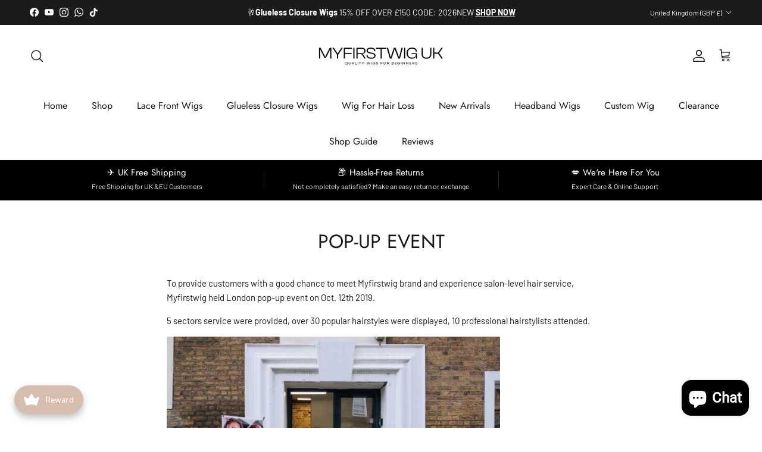

--- FILE ---
content_type: text/html; charset=utf-8
request_url: https://myfirstwig.co.uk/pages/pop-up-event
body_size: 55912
content:
<!doctype html>
<html class="no-js" lang="en" dir="ltr">
<head><meta charset="utf-8">
<meta name="viewport" content="width=device-width,initial-scale=1">
<title>POP-UP EVENT &ndash; MyFirstWig UK</title><link rel="canonical" href="https://myfirstwig.co.uk/pages/pop-up-event"><link rel="icon" href="//myfirstwig.co.uk/cdn/shop/files/myfirstwig_uk_logo_4afbd30d-c150-4f05-a0c9-cb61df31e5ed.jpg?crop=center&height=48&v=1675926513&width=48" type="image/jpg">
  <link rel="apple-touch-icon" href="//myfirstwig.co.uk/cdn/shop/files/myfirstwig_uk_logo_4afbd30d-c150-4f05-a0c9-cb61df31e5ed.jpg?crop=center&height=180&v=1675926513&width=180"><meta name="description" content="To provide customers with a good chance to meet Myfirstwig brand and experience salon-level hair service, Myfirstwig held London pop-up event on Oct. 12th 2019.  5 sectors service were provided, over 30 popular hairstyles were displayed, 10 professional hairstylists attended.                   Your satisfaction is our "><meta property="og:site_name" content="MyFirstWig UK">
<meta property="og:url" content="https://myfirstwig.co.uk/pages/pop-up-event">
<meta property="og:title" content="POP-UP EVENT">
<meta property="og:type" content="website">
<meta property="og:description" content="To provide customers with a good chance to meet Myfirstwig brand and experience salon-level hair service, Myfirstwig held London pop-up event on Oct. 12th 2019.  5 sectors service were provided, over 30 popular hairstyles were displayed, 10 professional hairstylists attended.                   Your satisfaction is our "><meta property="og:image" content="http://myfirstwig.co.uk/cdn/shop/files/jpg_Beginner.jpg?crop=center&height=1200&v=1645616009&width=1200">
  <meta property="og:image:secure_url" content="https://myfirstwig.co.uk/cdn/shop/files/jpg_Beginner.jpg?crop=center&height=1200&v=1645616009&width=1200">
  <meta property="og:image:width" content="1000">
  <meta property="og:image:height" content="1000"><meta name="twitter:card" content="summary_large_image">
<meta name="twitter:title" content="POP-UP EVENT">
<meta name="twitter:description" content="To provide customers with a good chance to meet Myfirstwig brand and experience salon-level hair service, Myfirstwig held London pop-up event on Oct. 12th 2019.  5 sectors service were provided, over 30 popular hairstyles were displayed, 10 professional hairstylists attended.                   Your satisfaction is our ">
<style>@font-face {
  font-family: Barlow;
  font-weight: 400;
  font-style: normal;
  font-display: fallback;
  src: url("//myfirstwig.co.uk/cdn/fonts/barlow/barlow_n4.038c60d7ea9ddb238b2f64ba6f463ba6c0b5e5ad.woff2") format("woff2"),
       url("//myfirstwig.co.uk/cdn/fonts/barlow/barlow_n4.074a9f2b990b38aec7d56c68211821e455b6d075.woff") format("woff");
}
@font-face {
  font-family: Barlow;
  font-weight: 700;
  font-style: normal;
  font-display: fallback;
  src: url("//myfirstwig.co.uk/cdn/fonts/barlow/barlow_n7.691d1d11f150e857dcbc1c10ef03d825bc378d81.woff2") format("woff2"),
       url("//myfirstwig.co.uk/cdn/fonts/barlow/barlow_n7.4fdbb1cb7da0e2c2f88492243ffa2b4f91924840.woff") format("woff");
}
@font-face {
  font-family: Barlow;
  font-weight: 500;
  font-style: normal;
  font-display: fallback;
  src: url("//myfirstwig.co.uk/cdn/fonts/barlow/barlow_n5.a193a1990790eba0cc5cca569d23799830e90f07.woff2") format("woff2"),
       url("//myfirstwig.co.uk/cdn/fonts/barlow/barlow_n5.ae31c82169b1dc0715609b8cc6a610b917808358.woff") format("woff");
}
@font-face {
  font-family: Barlow;
  font-weight: 400;
  font-style: italic;
  font-display: fallback;
  src: url("//myfirstwig.co.uk/cdn/fonts/barlow/barlow_i4.8c59b6445f83f078b3520bad98b24d859431b377.woff2") format("woff2"),
       url("//myfirstwig.co.uk/cdn/fonts/barlow/barlow_i4.bf7e6d69237bd02188410034976892368fd014c0.woff") format("woff");
}
@font-face {
  font-family: Barlow;
  font-weight: 700;
  font-style: italic;
  font-display: fallback;
  src: url("//myfirstwig.co.uk/cdn/fonts/barlow/barlow_i7.50e19d6cc2ba5146fa437a5a7443c76d5d730103.woff2") format("woff2"),
       url("//myfirstwig.co.uk/cdn/fonts/barlow/barlow_i7.47e9f98f1b094d912e6fd631cc3fe93d9f40964f.woff") format("woff");
}
@font-face {
  font-family: Jost;
  font-weight: 400;
  font-style: normal;
  font-display: fallback;
  src: url("//myfirstwig.co.uk/cdn/fonts/jost/jost_n4.d47a1b6347ce4a4c9f437608011273009d91f2b7.woff2") format("woff2"),
       url("//myfirstwig.co.uk/cdn/fonts/jost/jost_n4.791c46290e672b3f85c3d1c651ef2efa3819eadd.woff") format("woff");
}
@font-face {
  font-family: Jost;
  font-weight: 300;
  font-style: normal;
  font-display: fallback;
  src: url("//myfirstwig.co.uk/cdn/fonts/jost/jost_n3.a5df7448b5b8c9a76542f085341dff794ff2a59d.woff2") format("woff2"),
       url("//myfirstwig.co.uk/cdn/fonts/jost/jost_n3.882941f5a26d0660f7dd135c08afc57fc6939a07.woff") format("woff");
}
@font-face {
  font-family: Jost;
  font-weight: 400;
  font-style: normal;
  font-display: fallback;
  src: url("//myfirstwig.co.uk/cdn/fonts/jost/jost_n4.d47a1b6347ce4a4c9f437608011273009d91f2b7.woff2") format("woff2"),
       url("//myfirstwig.co.uk/cdn/fonts/jost/jost_n4.791c46290e672b3f85c3d1c651ef2efa3819eadd.woff") format("woff");
}
@font-face {
  font-family: Jost;
  font-weight: 600;
  font-style: normal;
  font-display: fallback;
  src: url("//myfirstwig.co.uk/cdn/fonts/jost/jost_n6.ec1178db7a7515114a2d84e3dd680832b7af8b99.woff2") format("woff2"),
       url("//myfirstwig.co.uk/cdn/fonts/jost/jost_n6.b1178bb6bdd3979fef38e103a3816f6980aeaff9.woff") format("woff");
}
:root {
  --page-container-width:          1480px;
  --reading-container-width:       720px;
  --divider-opacity:               0.14;
  --gutter-large:                  30px;
  --gutter-desktop:                20px;
  --gutter-mobile:                 16px;
  --section-padding:               50px;
  --larger-section-padding:        80px;
  --larger-section-padding-mobile: 60px;
  --largest-section-padding:       110px;
  --aos-animate-duration:          0.6s;

  --base-font-family:              Barlow, sans-serif;
  --base-font-weight:              400;
  --base-font-style:               normal;
  --heading-font-family:           Jost, sans-serif;
  --heading-font-weight:           400;
  --heading-font-style:            normal;
  --heading-font-letter-spacing:   normal;
  --logo-font-family:              Jost, sans-serif;
  --logo-font-weight:              300;
  --logo-font-style:               normal;
  --nav-font-family:               Jost, sans-serif;
  --nav-font-weight:               400;
  --nav-font-style:                normal;

  --base-text-size:15px;
  --base-line-height:              1.6;
  --input-text-size:16px;
  --smaller-text-size-1:12px;
  --smaller-text-size-2:14px;
  --smaller-text-size-3:12px;
  --smaller-text-size-4:11px;
  --larger-text-size:32px;
  --super-large-text-size:56px;
  --super-large-mobile-text-size:26px;
  --larger-mobile-text-size:26px;
  --logo-text-size:22px;--btn-letter-spacing: 0.08em;
    --btn-text-transform: uppercase;
    --button-text-size: 13px;
    --quickbuy-button-text-size: 13;
    --small-feature-link-font-size: 0.75em;
    --input-btn-padding-top: 1.2em;
    --input-btn-padding-bottom: 1.2em;--heading-text-transform:none;
  --nav-text-size:                      16px;
  --mobile-menu-font-weight:            inherit;

  --body-bg-color:                      255 255 255;
  --bg-color:                           255 255 255;
  --body-text-color:                    27 27 27;
  --text-color:                         27 27 27;

  --header-text-col:                    #171717;--header-text-hover-col:             var(--main-nav-link-hover-col);--header-bg-col:                     #ffffff;
  --heading-color:                     23 23 23;
  --body-heading-color:                23 23 23;
  --heading-divider-col:               #ffffff;

  --logo-col:                          #171717;
  --main-nav-bg:                       #ffffff;
  --main-nav-link-col:                 #171717;
  --main-nav-link-hover-col:           #c16452;
  --main-nav-link-featured-col:        #b61d0f;

  --link-color:                        193 100 82;
  --body-link-color:                   193 100 82;

  --btn-bg-color:                        35 35 35;
  --btn-bg-hover-color:                  0 0 0;
  --btn-border-color:                    35 35 35;
  --btn-border-hover-color:              0 0 0;
  --btn-text-color:                      255 255 255;
  --btn-text-hover-color:                255 255 255;--btn-alt-bg-color:                    255 255 255;
  --btn-alt-text-color:                  35 35 35;
  --btn-alt-border-color:                35 35 35;
  --btn-alt-border-hover-color:          35 35 35;--btn-ter-bg-color:                    235 235 235;
  --btn-ter-text-color:                  0 0 0;
  --btn-ter-bg-hover-color:              35 35 35;
  --btn-ter-text-hover-color:            255 255 255;--btn-border-radius: 3px;
    --btn-inspired-border-radius: 3px;--color-scheme-default:                             #ffffff;
  --color-scheme-default-color:                       255 255 255;
  --color-scheme-default-text-color:                  27 27 27;
  --color-scheme-default-head-color:                  23 23 23;
  --color-scheme-default-link-color:                  193 100 82;
  --color-scheme-default-btn-text-color:              255 255 255;
  --color-scheme-default-btn-text-hover-color:        255 255 255;
  --color-scheme-default-btn-bg-color:                35 35 35;
  --color-scheme-default-btn-bg-hover-color:          0 0 0;
  --color-scheme-default-btn-border-color:            35 35 35;
  --color-scheme-default-btn-border-hover-color:      0 0 0;
  --color-scheme-default-btn-alt-text-color:          35 35 35;
  --color-scheme-default-btn-alt-bg-color:            255 255 255;
  --color-scheme-default-btn-alt-border-color:        35 35 35;
  --color-scheme-default-btn-alt-border-hover-color:  35 35 35;

  --color-scheme-1:                             #f2f2f2;
  --color-scheme-1-color:                       242 242 242;
  --color-scheme-1-text-color:                  52 52 52;
  --color-scheme-1-head-color:                  52 52 52;
  --color-scheme-1-link-color:                  52 52 52;
  --color-scheme-1-btn-text-color:              255 255 255;
  --color-scheme-1-btn-text-hover-color:        255 255 255;
  --color-scheme-1-btn-bg-color:                35 35 35;
  --color-scheme-1-btn-bg-hover-color:          0 0 0;
  --color-scheme-1-btn-border-color:            35 35 35;
  --color-scheme-1-btn-border-hover-color:      0 0 0;
  --color-scheme-1-btn-alt-text-color:          35 35 35;
  --color-scheme-1-btn-alt-bg-color:            255 255 255;
  --color-scheme-1-btn-alt-border-color:        35 35 35;
  --color-scheme-1-btn-alt-border-hover-color:  35 35 35;

  --color-scheme-2:                             #1b1b1b;
  --color-scheme-2-color:                       27 27 27;
  --color-scheme-2-text-color:                  242 242 242;
  --color-scheme-2-head-color:                  255 255 255;
  --color-scheme-2-link-color:                  242 242 242;
  --color-scheme-2-btn-text-color:              255 255 255;
  --color-scheme-2-btn-text-hover-color:        255 255 255;
  --color-scheme-2-btn-bg-color:                35 35 35;
  --color-scheme-2-btn-bg-hover-color:          0 0 0;
  --color-scheme-2-btn-border-color:            35 35 35;
  --color-scheme-2-btn-border-hover-color:      0 0 0;
  --color-scheme-2-btn-alt-text-color:          35 35 35;
  --color-scheme-2-btn-alt-bg-color:            255 255 255;
  --color-scheme-2-btn-alt-border-color:        35 35 35;
  --color-scheme-2-btn-alt-border-hover-color:  35 35 35;

  /* Shop Pay payment terms */
  --payment-terms-background-color:    #ffffff;--quickbuy-bg: 242 242 242;--body-input-background-color:       rgb(var(--body-bg-color));
  --input-background-color:            rgb(var(--body-bg-color));
  --body-input-text-color:             var(--body-text-color);
  --input-text-color:                  var(--body-text-color);
  --body-input-border-color:           rgb(198, 198, 198);
  --input-border-color:                rgb(198, 198, 198);
  --input-border-color-hover:          rgb(130, 130, 130);
  --input-border-color-active:         rgb(27, 27, 27);

  --swatch-cross-svg:                  url("data:image/svg+xml,%3Csvg xmlns='http://www.w3.org/2000/svg' width='240' height='240' viewBox='0 0 24 24' fill='none' stroke='rgb(198, 198, 198)' stroke-width='0.09' preserveAspectRatio='none' %3E%3Cline x1='24' y1='0' x2='0' y2='24'%3E%3C/line%3E%3C/svg%3E");
  --swatch-cross-hover:                url("data:image/svg+xml,%3Csvg xmlns='http://www.w3.org/2000/svg' width='240' height='240' viewBox='0 0 24 24' fill='none' stroke='rgb(130, 130, 130)' stroke-width='0.09' preserveAspectRatio='none' %3E%3Cline x1='24' y1='0' x2='0' y2='24'%3E%3C/line%3E%3C/svg%3E");
  --swatch-cross-active:               url("data:image/svg+xml,%3Csvg xmlns='http://www.w3.org/2000/svg' width='240' height='240' viewBox='0 0 24 24' fill='none' stroke='rgb(27, 27, 27)' stroke-width='0.09' preserveAspectRatio='none' %3E%3Cline x1='24' y1='0' x2='0' y2='24'%3E%3C/line%3E%3C/svg%3E");

  --footer-divider-col:                #5b5b5a;
  --footer-text-col:                   207 207 207;
  --footer-heading-col:                255 255 255;
  --footer-bg-col:                     23 23 23;--product-label-overlay-justify: flex-start;--product-label-overlay-align: flex-start;--product-label-overlay-reduction-text:   #ffffff;
  --product-label-overlay-reduction-bg:     #c20000;
  --product-label-overlay-reduction-text-weight: 600;
  --product-label-overlay-stock-text:       #ffffff;
  --product-label-overlay-stock-bg:         #09728c;
  --product-label-overlay-new-text:         #ffffff;
  --product-label-overlay-new-bg:           #c16452;
  --product-label-overlay-meta-text:        #ffffff;
  --product-label-overlay-meta-bg:          #bd2585;
  --product-label-sale-text:                #c20000;
  --product-label-sold-text:                #171717;
  --product-label-preorder-text:            #3ea36a;

  --product-block-crop-align:               center;

  
  --product-block-price-align:              flex-start;
  --product-block-price-item-margin-start:  initial;
  --product-block-price-item-margin-end:    .5rem;
  

  

  --collection-block-image-position:   center center;

  --swatch-picker-image-size:          40px;
  --swatch-crop-align:                 center center;

  --image-overlay-text-color:          255 255 255;--image-overlay-bg:                  rgba(0, 0, 0, 0.11);
  --image-overlay-shadow-start:        rgb(0 0 0 / 0.15);
  --image-overlay-box-opacity:         0.9;--product-inventory-ok-box-color:            #f2faf0;
  --product-inventory-ok-text-color:           #108043;
  --product-inventory-ok-icon-box-fill-color:  #fff;
  --product-inventory-low-box-color:           #fcf1cd;
  --product-inventory-low-text-color:          #dd9a1a;
  --product-inventory-low-icon-box-fill-color: #fff;
  --product-inventory-low-text-color-channels: 16, 128, 67;
  --product-inventory-ok-text-color-channels:  221, 154, 26;

  --rating-star-color: 193 100 82;--overlay-align-left: start;
    --overlay-align-right: end;}html[dir=rtl] {
  --overlay-right-text-m-left: 0;
  --overlay-right-text-m-right: auto;
  --overlay-left-shadow-left-left: 15%;
  --overlay-left-shadow-left-right: -50%;
  --overlay-left-shadow-right-left: -85%;
  --overlay-left-shadow-right-right: 0;
}.image-overlay--bg-box .text-overlay .text-overlay__text {
    --image-overlay-box-bg: 255 255 255;
    --heading-color: var(--body-heading-color);
    --text-color: var(--body-text-color);
    --link-color: var(--body-link-color);
  }::selection {
    background: rgb(var(--body-heading-color));
    color: rgb(var(--body-bg-color));
  }
  ::-moz-selection {
    background: rgb(var(--body-heading-color));
    color: rgb(var(--body-bg-color));
  }.use-color-scheme--default {
  --product-label-sale-text:           #c20000;
  --product-label-sold-text:           #171717;
  --product-label-preorder-text:       #3ea36a;
  --input-background-color:            rgb(var(--body-bg-color));
  --input-text-color:                  var(--body-input-text-color);
  --input-border-color:                rgb(198, 198, 198);
  --input-border-color-hover:          rgb(130, 130, 130);
  --input-border-color-active:         rgb(27, 27, 27);
}</style>

  <link href="//myfirstwig.co.uk/cdn/shop/t/24/assets/main.css?v=3104822790889161291765173282" rel="stylesheet" type="text/css" media="all" />
<link rel="preload" as="font" href="//myfirstwig.co.uk/cdn/fonts/barlow/barlow_n4.038c60d7ea9ddb238b2f64ba6f463ba6c0b5e5ad.woff2" type="font/woff2" crossorigin><link rel="preload" as="font" href="//myfirstwig.co.uk/cdn/fonts/jost/jost_n4.d47a1b6347ce4a4c9f437608011273009d91f2b7.woff2" type="font/woff2" crossorigin><script>
    document.documentElement.className = document.documentElement.className.replace('no-js', 'js');

    window.theme = {
      info: {
        name: 'Symmetry',
        version: '8.1.1'
      },
      device: {
        hasTouch: window.matchMedia('(any-pointer: coarse)').matches,
        hasHover: window.matchMedia('(hover: hover)').matches
      },
      mediaQueries: {
        md: '(min-width: 768px)',
        productMediaCarouselBreak: '(min-width: 1041px)'
      },
      routes: {
        base: 'https://myfirstwig.co.uk',
        cart: '/cart',
        cartAdd: '/cart/add.js',
        cartUpdate: '/cart/update.js',
        predictiveSearch: '/search/suggest'
      },
      strings: {
        cartTermsConfirmation: "You must agree to the terms and conditions before continuing.",
        cartItemsQuantityError: "You can only add [QUANTITY] of this item to your cart.",
        generalSearchViewAll: "View all search results",
        noStock: "Sold out",
        noVariant: "Unavailable",
        productsProductChooseA: "Choose a",
        generalSearchPages: "Pages",
        generalSearchNoResultsWithoutTerms: "Sorry, we couldnʼt find any results",
        shippingCalculator: {
          singleRate: "There is one shipping rate for this destination:",
          multipleRates: "There are multiple shipping rates for this destination:",
          noRates: "We do not ship to this destination."
        },
        regularPrice: "Regular price",
        salePrice: "Sale price"
      },
      settings: {
        moneyWithCurrencyFormat: "\u003cspan class=money\u003e£{{amount}} GBP\u003c\/span\u003e",
        cartType: "page",
        afterAddToCart: "page",
        quickbuyStyle: "off",
        externalLinksNewTab: true,
        internalLinksSmoothScroll: true
      }
    }

    theme.inlineNavigationCheck = function() {
      var pageHeader = document.querySelector('.pageheader'),
          inlineNavContainer = pageHeader.querySelector('.logo-area__left__inner'),
          inlineNav = inlineNavContainer.querySelector('.navigation--left');
      if (inlineNav && getComputedStyle(inlineNav).display != 'none') {
        var inlineMenuCentered = document.querySelector('.pageheader--layout-inline-menu-center'),
            logoContainer = document.querySelector('.logo-area__middle__inner');
        if(inlineMenuCentered) {
          var rightWidth = document.querySelector('.logo-area__right__inner').clientWidth,
              middleWidth = logoContainer.clientWidth,
              logoArea = document.querySelector('.logo-area'),
              computedLogoAreaStyle = getComputedStyle(logoArea),
              logoAreaInnerWidth = logoArea.clientWidth - Math.ceil(parseFloat(computedLogoAreaStyle.paddingLeft)) - Math.ceil(parseFloat(computedLogoAreaStyle.paddingRight)),
              availableNavWidth = logoAreaInnerWidth - Math.max(rightWidth, middleWidth) * 2 - 40;
          inlineNavContainer.style.maxWidth = availableNavWidth + 'px';
        }

        var firstInlineNavLink = inlineNav.querySelector('.navigation__item:first-child'),
            lastInlineNavLink = inlineNav.querySelector('.navigation__item:last-child');
        if (lastInlineNavLink) {
          var inlineNavWidth = null;
          if(document.querySelector('html[dir=rtl]')) {
            inlineNavWidth = firstInlineNavLink.offsetLeft - lastInlineNavLink.offsetLeft + firstInlineNavLink.offsetWidth;
          } else {
            inlineNavWidth = lastInlineNavLink.offsetLeft - firstInlineNavLink.offsetLeft + lastInlineNavLink.offsetWidth;
          }
          if (inlineNavContainer.offsetWidth >= inlineNavWidth) {
            pageHeader.classList.add('pageheader--layout-inline-permitted');
            var tallLogo = logoContainer.clientHeight > lastInlineNavLink.clientHeight + 20;
            if (tallLogo) {
              inlineNav.classList.add('navigation--tight-underline');
            } else {
              inlineNav.classList.remove('navigation--tight-underline');
            }
          } else {
            pageHeader.classList.remove('pageheader--layout-inline-permitted');
          }
        }
      }
    };

    theme.setInitialHeaderHeightProperty = () => {
      const section = document.querySelector('.section-header');
      if (section) {
        document.documentElement.style.setProperty('--theme-header-height', Math.ceil(section.clientHeight) + 'px');
      }
    };
  </script>

  <script src="//myfirstwig.co.uk/cdn/shop/t/24/assets/main.js?v=25831844697274821701765173282" defer></script>

  <script>window.performance && window.performance.mark && window.performance.mark('shopify.content_for_header.start');</script><meta name="google-site-verification" content="1ie7HhhvAHnhP1WdXir7UXYej-81mzIN12_tZ0NQAbU">
<meta id="shopify-digital-wallet" name="shopify-digital-wallet" content="/25353486381/digital_wallets/dialog">
<meta name="shopify-checkout-api-token" content="219dac409e8e7c9245d61276b0cbbc9a">
<meta id="in-context-paypal-metadata" data-shop-id="25353486381" data-venmo-supported="false" data-environment="production" data-locale="en_US" data-paypal-v4="true" data-currency="GBP">
<script async="async" src="/checkouts/internal/preloads.js?locale=en-GB"></script>
<script id="shopify-features" type="application/json">{"accessToken":"219dac409e8e7c9245d61276b0cbbc9a","betas":["rich-media-storefront-analytics"],"domain":"myfirstwig.co.uk","predictiveSearch":true,"shopId":25353486381,"locale":"en"}</script>
<script>var Shopify = Shopify || {};
Shopify.shop = "myfirstwig-uk.myshopify.com";
Shopify.locale = "en";
Shopify.currency = {"active":"GBP","rate":"1.0"};
Shopify.country = "GB";
Shopify.theme = {"name":"Updated 251208 Updated of Symmetry","id":136189607995,"schema_name":"Symmetry","schema_version":"8.1.1","theme_store_id":568,"role":"main"};
Shopify.theme.handle = "null";
Shopify.theme.style = {"id":null,"handle":null};
Shopify.cdnHost = "myfirstwig.co.uk/cdn";
Shopify.routes = Shopify.routes || {};
Shopify.routes.root = "/";</script>
<script type="module">!function(o){(o.Shopify=o.Shopify||{}).modules=!0}(window);</script>
<script>!function(o){function n(){var o=[];function n(){o.push(Array.prototype.slice.apply(arguments))}return n.q=o,n}var t=o.Shopify=o.Shopify||{};t.loadFeatures=n(),t.autoloadFeatures=n()}(window);</script>
<script id="shop-js-analytics" type="application/json">{"pageType":"page"}</script>
<script defer="defer" async type="module" src="//myfirstwig.co.uk/cdn/shopifycloud/shop-js/modules/v2/client.init-shop-cart-sync_BT-GjEfc.en.esm.js"></script>
<script defer="defer" async type="module" src="//myfirstwig.co.uk/cdn/shopifycloud/shop-js/modules/v2/chunk.common_D58fp_Oc.esm.js"></script>
<script defer="defer" async type="module" src="//myfirstwig.co.uk/cdn/shopifycloud/shop-js/modules/v2/chunk.modal_xMitdFEc.esm.js"></script>
<script type="module">
  await import("//myfirstwig.co.uk/cdn/shopifycloud/shop-js/modules/v2/client.init-shop-cart-sync_BT-GjEfc.en.esm.js");
await import("//myfirstwig.co.uk/cdn/shopifycloud/shop-js/modules/v2/chunk.common_D58fp_Oc.esm.js");
await import("//myfirstwig.co.uk/cdn/shopifycloud/shop-js/modules/v2/chunk.modal_xMitdFEc.esm.js");

  window.Shopify.SignInWithShop?.initShopCartSync?.({"fedCMEnabled":true,"windoidEnabled":true});

</script>
<script>(function() {
  var isLoaded = false;
  function asyncLoad() {
    if (isLoaded) return;
    isLoaded = true;
    var urls = ["\/\/cdn.shopify.com\/proxy\/74212094453eb75ad50d0a79ed0ca926272b90407843905c432c25e306e2de48\/obscure-escarpment-2240.herokuapp.com\/js\/best_custom_product_options.js?shop=myfirstwig-uk.myshopify.com\u0026sp-cache-control=cHVibGljLCBtYXgtYWdlPTkwMA","https:\/\/d9fvwtvqz2fm1.cloudfront.net\/shop\/js\/discount-on-cart-pro.min.js?shop=myfirstwig-uk.myshopify.com","https:\/\/joy.avada.io\/scripttag\/avada-joy-tracking.min.js?shop=myfirstwig-uk.myshopify.com"];
    for (var i = 0; i < urls.length; i++) {
      var s = document.createElement('script');
      s.type = 'text/javascript';
      s.async = true;
      s.src = urls[i];
      var x = document.getElementsByTagName('script')[0];
      x.parentNode.insertBefore(s, x);
    }
  };
  if(window.attachEvent) {
    window.attachEvent('onload', asyncLoad);
  } else {
    window.addEventListener('load', asyncLoad, false);
  }
})();</script>
<script id="__st">var __st={"a":25353486381,"offset":28800,"reqid":"c1733426-d2d1-44d0-85b8-4b31fa329099-1769067239","pageurl":"myfirstwig.co.uk\/pages\/pop-up-event","s":"pages-45740064827","u":"743c6ec6ce41","p":"page","rtyp":"page","rid":45740064827};</script>
<script>window.ShopifyPaypalV4VisibilityTracking = true;</script>
<script id="captcha-bootstrap">!function(){'use strict';const t='contact',e='account',n='new_comment',o=[[t,t],['blogs',n],['comments',n],[t,'customer']],c=[[e,'customer_login'],[e,'guest_login'],[e,'recover_customer_password'],[e,'create_customer']],r=t=>t.map((([t,e])=>`form[action*='/${t}']:not([data-nocaptcha='true']) input[name='form_type'][value='${e}']`)).join(','),a=t=>()=>t?[...document.querySelectorAll(t)].map((t=>t.form)):[];function s(){const t=[...o],e=r(t);return a(e)}const i='password',u='form_key',d=['recaptcha-v3-token','g-recaptcha-response','h-captcha-response',i],f=()=>{try{return window.sessionStorage}catch{return}},m='__shopify_v',_=t=>t.elements[u];function p(t,e,n=!1){try{const o=window.sessionStorage,c=JSON.parse(o.getItem(e)),{data:r}=function(t){const{data:e,action:n}=t;return t[m]||n?{data:e,action:n}:{data:t,action:n}}(c);for(const[e,n]of Object.entries(r))t.elements[e]&&(t.elements[e].value=n);n&&o.removeItem(e)}catch(o){console.error('form repopulation failed',{error:o})}}const l='form_type',E='cptcha';function T(t){t.dataset[E]=!0}const w=window,h=w.document,L='Shopify',v='ce_forms',y='captcha';let A=!1;((t,e)=>{const n=(g='f06e6c50-85a8-45c8-87d0-21a2b65856fe',I='https://cdn.shopify.com/shopifycloud/storefront-forms-hcaptcha/ce_storefront_forms_captcha_hcaptcha.v1.5.2.iife.js',D={infoText:'Protected by hCaptcha',privacyText:'Privacy',termsText:'Terms'},(t,e,n)=>{const o=w[L][v],c=o.bindForm;if(c)return c(t,g,e,D).then(n);var r;o.q.push([[t,g,e,D],n]),r=I,A||(h.body.append(Object.assign(h.createElement('script'),{id:'captcha-provider',async:!0,src:r})),A=!0)});var g,I,D;w[L]=w[L]||{},w[L][v]=w[L][v]||{},w[L][v].q=[],w[L][y]=w[L][y]||{},w[L][y].protect=function(t,e){n(t,void 0,e),T(t)},Object.freeze(w[L][y]),function(t,e,n,w,h,L){const[v,y,A,g]=function(t,e,n){const i=e?o:[],u=t?c:[],d=[...i,...u],f=r(d),m=r(i),_=r(d.filter((([t,e])=>n.includes(e))));return[a(f),a(m),a(_),s()]}(w,h,L),I=t=>{const e=t.target;return e instanceof HTMLFormElement?e:e&&e.form},D=t=>v().includes(t);t.addEventListener('submit',(t=>{const e=I(t);if(!e)return;const n=D(e)&&!e.dataset.hcaptchaBound&&!e.dataset.recaptchaBound,o=_(e),c=g().includes(e)&&(!o||!o.value);(n||c)&&t.preventDefault(),c&&!n&&(function(t){try{if(!f())return;!function(t){const e=f();if(!e)return;const n=_(t);if(!n)return;const o=n.value;o&&e.removeItem(o)}(t);const e=Array.from(Array(32),(()=>Math.random().toString(36)[2])).join('');!function(t,e){_(t)||t.append(Object.assign(document.createElement('input'),{type:'hidden',name:u})),t.elements[u].value=e}(t,e),function(t,e){const n=f();if(!n)return;const o=[...t.querySelectorAll(`input[type='${i}']`)].map((({name:t})=>t)),c=[...d,...o],r={};for(const[a,s]of new FormData(t).entries())c.includes(a)||(r[a]=s);n.setItem(e,JSON.stringify({[m]:1,action:t.action,data:r}))}(t,e)}catch(e){console.error('failed to persist form',e)}}(e),e.submit())}));const S=(t,e)=>{t&&!t.dataset[E]&&(n(t,e.some((e=>e===t))),T(t))};for(const o of['focusin','change'])t.addEventListener(o,(t=>{const e=I(t);D(e)&&S(e,y())}));const B=e.get('form_key'),M=e.get(l),P=B&&M;t.addEventListener('DOMContentLoaded',(()=>{const t=y();if(P)for(const e of t)e.elements[l].value===M&&p(e,B);[...new Set([...A(),...v().filter((t=>'true'===t.dataset.shopifyCaptcha))])].forEach((e=>S(e,t)))}))}(h,new URLSearchParams(w.location.search),n,t,e,['guest_login'])})(!0,!0)}();</script>
<script integrity="sha256-4kQ18oKyAcykRKYeNunJcIwy7WH5gtpwJnB7kiuLZ1E=" data-source-attribution="shopify.loadfeatures" defer="defer" src="//myfirstwig.co.uk/cdn/shopifycloud/storefront/assets/storefront/load_feature-a0a9edcb.js" crossorigin="anonymous"></script>
<script data-source-attribution="shopify.dynamic_checkout.dynamic.init">var Shopify=Shopify||{};Shopify.PaymentButton=Shopify.PaymentButton||{isStorefrontPortableWallets:!0,init:function(){window.Shopify.PaymentButton.init=function(){};var t=document.createElement("script");t.src="https://myfirstwig.co.uk/cdn/shopifycloud/portable-wallets/latest/portable-wallets.en.js",t.type="module",document.head.appendChild(t)}};
</script>
<script data-source-attribution="shopify.dynamic_checkout.buyer_consent">
  function portableWalletsHideBuyerConsent(e){var t=document.getElementById("shopify-buyer-consent"),n=document.getElementById("shopify-subscription-policy-button");t&&n&&(t.classList.add("hidden"),t.setAttribute("aria-hidden","true"),n.removeEventListener("click",e))}function portableWalletsShowBuyerConsent(e){var t=document.getElementById("shopify-buyer-consent"),n=document.getElementById("shopify-subscription-policy-button");t&&n&&(t.classList.remove("hidden"),t.removeAttribute("aria-hidden"),n.addEventListener("click",e))}window.Shopify?.PaymentButton&&(window.Shopify.PaymentButton.hideBuyerConsent=portableWalletsHideBuyerConsent,window.Shopify.PaymentButton.showBuyerConsent=portableWalletsShowBuyerConsent);
</script>
<script data-source-attribution="shopify.dynamic_checkout.cart.bootstrap">document.addEventListener("DOMContentLoaded",(function(){function t(){return document.querySelector("shopify-accelerated-checkout-cart, shopify-accelerated-checkout")}if(t())Shopify.PaymentButton.init();else{new MutationObserver((function(e,n){t()&&(Shopify.PaymentButton.init(),n.disconnect())})).observe(document.body,{childList:!0,subtree:!0})}}));
</script>
<link id="shopify-accelerated-checkout-styles" rel="stylesheet" media="screen" href="https://myfirstwig.co.uk/cdn/shopifycloud/portable-wallets/latest/accelerated-checkout-backwards-compat.css" crossorigin="anonymous">
<style id="shopify-accelerated-checkout-cart">
        #shopify-buyer-consent {
  margin-top: 1em;
  display: inline-block;
  width: 100%;
}

#shopify-buyer-consent.hidden {
  display: none;
}

#shopify-subscription-policy-button {
  background: none;
  border: none;
  padding: 0;
  text-decoration: underline;
  font-size: inherit;
  cursor: pointer;
}

#shopify-subscription-policy-button::before {
  box-shadow: none;
}

      </style>
<script id="sections-script" data-sections="footer" defer="defer" src="//myfirstwig.co.uk/cdn/shop/t/24/compiled_assets/scripts.js?v=7086"></script>
<script>window.performance && window.performance.mark && window.performance.mark('shopify.content_for_header.end');</script>
<!-- CC Custom Head Start --><!-- CC Custom Head End --><!-- BEGIN app block: shopify://apps/vo-product-options/blocks/embed-block/430cbd7b-bd20-4c16-ba41-db6f4c645164 --><script>var bcpo_product=null;   var bcpo_settings=bcpo_settings || {"fallback":"default","auto_select":"on","load_main_image":"on","replaceImage":"on","border_style":"round","tooltips":"show","sold_out_style":"transparent","theme":"light","jumbo_colors":"medium","jumbo_images":"medium","circle_swatches":"","inventory_style":"amazon","override_ajax":"on","add_price_addons":"on","theme2":"on","money_format2":"<span class=money>£{{amount}} GBP</span>","money_format_without_currency":"<span class=money>£{{amount}}</span>","show_currency":"off","file_upload_warning":"off","global_auto_image_options":"","global_color_options":"","global_colors":[{"key":"","value":"ecf42f"}],"shop_currency":"GBP"};var inventory_quantity = [];if(bcpo_product) { for (var i = 0; i < bcpo_product.variants.length; i += 1) { bcpo_product.variants[i].inventory_quantity = inventory_quantity[i]; }}window.bcpo = window.bcpo || {}; bcpo.cart = {"note":null,"attributes":{},"original_total_price":0,"total_price":0,"total_discount":0,"total_weight":0.0,"item_count":0,"items":[],"requires_shipping":false,"currency":"GBP","items_subtotal_price":0,"cart_level_discount_applications":[],"checkout_charge_amount":0}; bcpo.ogFormData = FormData; bcpo.money_with_currency_format = "\u003cspan class=money\u003e£{{amount}} GBP\u003c\/span\u003e";bcpo.money_format = "\u003cspan class=money\u003e£{{amount}}\u003c\/span\u003e"; if (bcpo_settings) { bcpo_settings.shop_currency = "GBP";} else { var bcpo_settings = {shop_currency: "GBP" }; }</script>


<!-- END app block --><!-- BEGIN app block: shopify://apps/dr-stacked-discounts/blocks/instant-load/f428e1ae-8a34-4767-8189-f8339f3ab12b --><!-- For self-installation -->
<script>(() => {const installerKey = 'docapp-discount-auto-install'; const urlParams = new URLSearchParams(window.location.search); if (urlParams.get(installerKey)) {window.sessionStorage.setItem(installerKey, JSON.stringify({integrationId: urlParams.get('docapp-integration-id'), divClass: urlParams.get('docapp-install-class'), check: urlParams.get('docapp-check')}));}})();</script>
<script>(() => {const previewKey = 'docapp-discount-test'; const urlParams = new URLSearchParams(window.location.search); if (urlParams.get(previewKey)) {window.sessionStorage.setItem(previewKey, JSON.stringify({active: true, integrationId: urlParams.get('docapp-discount-inst-test')}));}})();</script>
<script>window.discountOnCartProAppBlock = true;</script>

<!-- App speed-up -->
<script id="docapp-discount-speedup">
    (() => { if (window.discountOnCartProAppLoaded) return; let script = document.createElement('script'); script.src = "https://d9fvwtvqz2fm1.cloudfront.net/shop/js/discount-on-cart-pro.min.js?shop=myfirstwig-uk.myshopify.com"; document.getElementById('docapp-discount-speedup').after(script); })();
</script>


<!-- END app block --><script src="https://cdn.shopify.com/extensions/e8878072-2f6b-4e89-8082-94b04320908d/inbox-1254/assets/inbox-chat-loader.js" type="text/javascript" defer="defer"></script>
<script src="https://cdn.shopify.com/extensions/019bdf05-3e8a-7126-811b-a94f4a02d1f5/avada-joy-431/assets/joy-points-calculator-block.js" type="text/javascript" defer="defer"></script>
<script src="https://cdn.shopify.com/extensions/019bd967-c562-7ddb-90ed-985db7100bf5/best-custom-product-options-414/assets/best_custom_product_options.js" type="text/javascript" defer="defer"></script>
<link href="https://cdn.shopify.com/extensions/019bd967-c562-7ddb-90ed-985db7100bf5/best-custom-product-options-414/assets/bcpo-front.css" rel="stylesheet" type="text/css" media="all">
<script src="https://cdn.shopify.com/extensions/019bdf05-3e8a-7126-811b-a94f4a02d1f5/avada-joy-431/assets/avada-joy.js" type="text/javascript" defer="defer"></script>
<link href="https://monorail-edge.shopifysvc.com" rel="dns-prefetch">
<script>(function(){if ("sendBeacon" in navigator && "performance" in window) {try {var session_token_from_headers = performance.getEntriesByType('navigation')[0].serverTiming.find(x => x.name == '_s').description;} catch {var session_token_from_headers = undefined;}var session_cookie_matches = document.cookie.match(/_shopify_s=([^;]*)/);var session_token_from_cookie = session_cookie_matches && session_cookie_matches.length === 2 ? session_cookie_matches[1] : "";var session_token = session_token_from_headers || session_token_from_cookie || "";function handle_abandonment_event(e) {var entries = performance.getEntries().filter(function(entry) {return /monorail-edge.shopifysvc.com/.test(entry.name);});if (!window.abandonment_tracked && entries.length === 0) {window.abandonment_tracked = true;var currentMs = Date.now();var navigation_start = performance.timing.navigationStart;var payload = {shop_id: 25353486381,url: window.location.href,navigation_start,duration: currentMs - navigation_start,session_token,page_type: "page"};window.navigator.sendBeacon("https://monorail-edge.shopifysvc.com/v1/produce", JSON.stringify({schema_id: "online_store_buyer_site_abandonment/1.1",payload: payload,metadata: {event_created_at_ms: currentMs,event_sent_at_ms: currentMs}}));}}window.addEventListener('pagehide', handle_abandonment_event);}}());</script>
<script id="web-pixels-manager-setup">(function e(e,d,r,n,o){if(void 0===o&&(o={}),!Boolean(null===(a=null===(i=window.Shopify)||void 0===i?void 0:i.analytics)||void 0===a?void 0:a.replayQueue)){var i,a;window.Shopify=window.Shopify||{};var t=window.Shopify;t.analytics=t.analytics||{};var s=t.analytics;s.replayQueue=[],s.publish=function(e,d,r){return s.replayQueue.push([e,d,r]),!0};try{self.performance.mark("wpm:start")}catch(e){}var l=function(){var e={modern:/Edge?\/(1{2}[4-9]|1[2-9]\d|[2-9]\d{2}|\d{4,})\.\d+(\.\d+|)|Firefox\/(1{2}[4-9]|1[2-9]\d|[2-9]\d{2}|\d{4,})\.\d+(\.\d+|)|Chrom(ium|e)\/(9{2}|\d{3,})\.\d+(\.\d+|)|(Maci|X1{2}).+ Version\/(15\.\d+|(1[6-9]|[2-9]\d|\d{3,})\.\d+)([,.]\d+|)( \(\w+\)|)( Mobile\/\w+|) Safari\/|Chrome.+OPR\/(9{2}|\d{3,})\.\d+\.\d+|(CPU[ +]OS|iPhone[ +]OS|CPU[ +]iPhone|CPU IPhone OS|CPU iPad OS)[ +]+(15[._]\d+|(1[6-9]|[2-9]\d|\d{3,})[._]\d+)([._]\d+|)|Android:?[ /-](13[3-9]|1[4-9]\d|[2-9]\d{2}|\d{4,})(\.\d+|)(\.\d+|)|Android.+Firefox\/(13[5-9]|1[4-9]\d|[2-9]\d{2}|\d{4,})\.\d+(\.\d+|)|Android.+Chrom(ium|e)\/(13[3-9]|1[4-9]\d|[2-9]\d{2}|\d{4,})\.\d+(\.\d+|)|SamsungBrowser\/([2-9]\d|\d{3,})\.\d+/,legacy:/Edge?\/(1[6-9]|[2-9]\d|\d{3,})\.\d+(\.\d+|)|Firefox\/(5[4-9]|[6-9]\d|\d{3,})\.\d+(\.\d+|)|Chrom(ium|e)\/(5[1-9]|[6-9]\d|\d{3,})\.\d+(\.\d+|)([\d.]+$|.*Safari\/(?![\d.]+ Edge\/[\d.]+$))|(Maci|X1{2}).+ Version\/(10\.\d+|(1[1-9]|[2-9]\d|\d{3,})\.\d+)([,.]\d+|)( \(\w+\)|)( Mobile\/\w+|) Safari\/|Chrome.+OPR\/(3[89]|[4-9]\d|\d{3,})\.\d+\.\d+|(CPU[ +]OS|iPhone[ +]OS|CPU[ +]iPhone|CPU IPhone OS|CPU iPad OS)[ +]+(10[._]\d+|(1[1-9]|[2-9]\d|\d{3,})[._]\d+)([._]\d+|)|Android:?[ /-](13[3-9]|1[4-9]\d|[2-9]\d{2}|\d{4,})(\.\d+|)(\.\d+|)|Mobile Safari.+OPR\/([89]\d|\d{3,})\.\d+\.\d+|Android.+Firefox\/(13[5-9]|1[4-9]\d|[2-9]\d{2}|\d{4,})\.\d+(\.\d+|)|Android.+Chrom(ium|e)\/(13[3-9]|1[4-9]\d|[2-9]\d{2}|\d{4,})\.\d+(\.\d+|)|Android.+(UC? ?Browser|UCWEB|U3)[ /]?(15\.([5-9]|\d{2,})|(1[6-9]|[2-9]\d|\d{3,})\.\d+)\.\d+|SamsungBrowser\/(5\.\d+|([6-9]|\d{2,})\.\d+)|Android.+MQ{2}Browser\/(14(\.(9|\d{2,})|)|(1[5-9]|[2-9]\d|\d{3,})(\.\d+|))(\.\d+|)|K[Aa][Ii]OS\/(3\.\d+|([4-9]|\d{2,})\.\d+)(\.\d+|)/},d=e.modern,r=e.legacy,n=navigator.userAgent;return n.match(d)?"modern":n.match(r)?"legacy":"unknown"}(),u="modern"===l?"modern":"legacy",c=(null!=n?n:{modern:"",legacy:""})[u],f=function(e){return[e.baseUrl,"/wpm","/b",e.hashVersion,"modern"===e.buildTarget?"m":"l",".js"].join("")}({baseUrl:d,hashVersion:r,buildTarget:u}),m=function(e){var d=e.version,r=e.bundleTarget,n=e.surface,o=e.pageUrl,i=e.monorailEndpoint;return{emit:function(e){var a=e.status,t=e.errorMsg,s=(new Date).getTime(),l=JSON.stringify({metadata:{event_sent_at_ms:s},events:[{schema_id:"web_pixels_manager_load/3.1",payload:{version:d,bundle_target:r,page_url:o,status:a,surface:n,error_msg:t},metadata:{event_created_at_ms:s}}]});if(!i)return console&&console.warn&&console.warn("[Web Pixels Manager] No Monorail endpoint provided, skipping logging."),!1;try{return self.navigator.sendBeacon.bind(self.navigator)(i,l)}catch(e){}var u=new XMLHttpRequest;try{return u.open("POST",i,!0),u.setRequestHeader("Content-Type","text/plain"),u.send(l),!0}catch(e){return console&&console.warn&&console.warn("[Web Pixels Manager] Got an unhandled error while logging to Monorail."),!1}}}}({version:r,bundleTarget:l,surface:e.surface,pageUrl:self.location.href,monorailEndpoint:e.monorailEndpoint});try{o.browserTarget=l,function(e){var d=e.src,r=e.async,n=void 0===r||r,o=e.onload,i=e.onerror,a=e.sri,t=e.scriptDataAttributes,s=void 0===t?{}:t,l=document.createElement("script"),u=document.querySelector("head"),c=document.querySelector("body");if(l.async=n,l.src=d,a&&(l.integrity=a,l.crossOrigin="anonymous"),s)for(var f in s)if(Object.prototype.hasOwnProperty.call(s,f))try{l.dataset[f]=s[f]}catch(e){}if(o&&l.addEventListener("load",o),i&&l.addEventListener("error",i),u)u.appendChild(l);else{if(!c)throw new Error("Did not find a head or body element to append the script");c.appendChild(l)}}({src:f,async:!0,onload:function(){if(!function(){var e,d;return Boolean(null===(d=null===(e=window.Shopify)||void 0===e?void 0:e.analytics)||void 0===d?void 0:d.initialized)}()){var d=window.webPixelsManager.init(e)||void 0;if(d){var r=window.Shopify.analytics;r.replayQueue.forEach((function(e){var r=e[0],n=e[1],o=e[2];d.publishCustomEvent(r,n,o)})),r.replayQueue=[],r.publish=d.publishCustomEvent,r.visitor=d.visitor,r.initialized=!0}}},onerror:function(){return m.emit({status:"failed",errorMsg:"".concat(f," has failed to load")})},sri:function(e){var d=/^sha384-[A-Za-z0-9+/=]+$/;return"string"==typeof e&&d.test(e)}(c)?c:"",scriptDataAttributes:o}),m.emit({status:"loading"})}catch(e){m.emit({status:"failed",errorMsg:(null==e?void 0:e.message)||"Unknown error"})}}})({shopId: 25353486381,storefrontBaseUrl: "https://myfirstwig.co.uk",extensionsBaseUrl: "https://extensions.shopifycdn.com/cdn/shopifycloud/web-pixels-manager",monorailEndpoint: "https://monorail-edge.shopifysvc.com/unstable/produce_batch",surface: "storefront-renderer",enabledBetaFlags: ["2dca8a86"],webPixelsConfigList: [{"id":"779452475","configuration":"{\"accountID\":\"myfirstwig-uk\"}","eventPayloadVersion":"v1","runtimeContext":"STRICT","scriptVersion":"5503eca56790d6863e31590c8c364ee3","type":"APP","apiClientId":12388204545,"privacyPurposes":["ANALYTICS","MARKETING","SALE_OF_DATA"],"dataSharingAdjustments":{"protectedCustomerApprovalScopes":["read_customer_email","read_customer_name","read_customer_personal_data","read_customer_phone"]}},{"id":"567312443","configuration":"{}","eventPayloadVersion":"v1","runtimeContext":"STRICT","scriptVersion":"97850fdd7fac520e74d87e9369f83928","type":"APP","apiClientId":5398951,"privacyPurposes":["ANALYTICS","MARKETING","SALE_OF_DATA"],"dataSharingAdjustments":{"protectedCustomerApprovalScopes":["read_customer_address","read_customer_email","read_customer_name","read_customer_personal_data","read_customer_phone"]}},{"id":"359759931","configuration":"{\"accountID\":\"facebook-web-pixel-live\",\"omegaFacebookData\":\"{\\\"listPixel\\\":[{\\\"id\\\":178545,\\\"pixel_id\\\":\\\"2566594786906556\\\",\\\"shop\\\":\\\"myfirstwig-uk.myshopify.com\\\",\\\"goal\\\":\\\"increase_sales\\\",\\\"title\\\":\\\"Facebook Pixel 250219\\\",\\\"status\\\":1,\\\"isMaster\\\":1,\\\"is_conversion_api\\\":1,\\\"test_event_code\\\":\\\"\\\",\\\"status_synced\\\":0,\\\"first_capi_enabled_at\\\":\\\"2025-02-18 11:42:00\\\",\\\"created_at\\\":\\\"2025-02-18 11:42:00\\\",\\\"updated_at\\\":\\\"2025-02-18 11:42:00\\\",\\\"market_id\\\":null}]}\"}","eventPayloadVersion":"v1","runtimeContext":"STRICT","scriptVersion":"68c0a7de8de0ef11b484bbdc0234c520","type":"APP","apiClientId":3325251,"privacyPurposes":["ANALYTICS","MARKETING","SALE_OF_DATA"],"dataSharingAdjustments":{"protectedCustomerApprovalScopes":["read_customer_address","read_customer_email","read_customer_name","read_customer_personal_data","read_customer_phone"]}},{"id":"262078523","configuration":"{\"config\":\"{\\\"google_tag_ids\\\":[\\\"G-NMNX5NZZG6\\\",\\\"AW-10865294233\\\",\\\"GT-55XJTRL\\\"],\\\"target_country\\\":\\\"GB\\\",\\\"gtag_events\\\":[{\\\"type\\\":\\\"begin_checkout\\\",\\\"action_label\\\":[\\\"G-NMNX5NZZG6\\\",\\\"AW-10865294233\\\/0lltCLfhyoMYEJn3_Lwo\\\"]},{\\\"type\\\":\\\"search\\\",\\\"action_label\\\":[\\\"G-NMNX5NZZG6\\\",\\\"AW-10865294233\\\/ViEMCLrhyoMYEJn3_Lwo\\\"]},{\\\"type\\\":\\\"view_item\\\",\\\"action_label\\\":[\\\"G-NMNX5NZZG6\\\",\\\"AW-10865294233\\\/Ago5CLHhyoMYEJn3_Lwo\\\",\\\"MC-N5L9MTD1P9\\\"]},{\\\"type\\\":\\\"purchase\\\",\\\"action_label\\\":[\\\"G-NMNX5NZZG6\\\",\\\"AW-10865294233\\\/vCLICK7hyoMYEJn3_Lwo\\\",\\\"MC-N5L9MTD1P9\\\",\\\"AW-10865294233\\\/tOFyCJaRnLoDEJn3_Lwo\\\"]},{\\\"type\\\":\\\"page_view\\\",\\\"action_label\\\":[\\\"G-NMNX5NZZG6\\\",\\\"AW-10865294233\\\/MOhSCKvhyoMYEJn3_Lwo\\\",\\\"MC-N5L9MTD1P9\\\"]},{\\\"type\\\":\\\"add_payment_info\\\",\\\"action_label\\\":[\\\"G-NMNX5NZZG6\\\",\\\"AW-10865294233\\\/PqHeCL3hyoMYEJn3_Lwo\\\"]},{\\\"type\\\":\\\"add_to_cart\\\",\\\"action_label\\\":[\\\"G-NMNX5NZZG6\\\",\\\"AW-10865294233\\\/wQo6CLThyoMYEJn3_Lwo\\\",\\\"AW-10865294233\\\/eM4DCKSQn7oDEJn3_Lwo\\\"]}],\\\"enable_monitoring_mode\\\":false}\"}","eventPayloadVersion":"v1","runtimeContext":"OPEN","scriptVersion":"b2a88bafab3e21179ed38636efcd8a93","type":"APP","apiClientId":1780363,"privacyPurposes":[],"dataSharingAdjustments":{"protectedCustomerApprovalScopes":["read_customer_address","read_customer_email","read_customer_name","read_customer_personal_data","read_customer_phone"]}},{"id":"22052923","eventPayloadVersion":"1","runtimeContext":"LAX","scriptVersion":"2","type":"CUSTOM","privacyPurposes":["SALE_OF_DATA"],"name":"googleads"},{"id":"80904251","eventPayloadVersion":"1","runtimeContext":"LAX","scriptVersion":"1","type":"CUSTOM","privacyPurposes":["ANALYTICS","MARKETING","SALE_OF_DATA"],"name":"Meta Pixel 2566594786906556"},{"id":"shopify-app-pixel","configuration":"{}","eventPayloadVersion":"v1","runtimeContext":"STRICT","scriptVersion":"0450","apiClientId":"shopify-pixel","type":"APP","privacyPurposes":["ANALYTICS","MARKETING"]},{"id":"shopify-custom-pixel","eventPayloadVersion":"v1","runtimeContext":"LAX","scriptVersion":"0450","apiClientId":"shopify-pixel","type":"CUSTOM","privacyPurposes":["ANALYTICS","MARKETING"]}],isMerchantRequest: false,initData: {"shop":{"name":"MyFirstWig UK","paymentSettings":{"currencyCode":"GBP"},"myshopifyDomain":"myfirstwig-uk.myshopify.com","countryCode":"CN","storefrontUrl":"https:\/\/myfirstwig.co.uk"},"customer":null,"cart":null,"checkout":null,"productVariants":[],"purchasingCompany":null},},"https://myfirstwig.co.uk/cdn","fcfee988w5aeb613cpc8e4bc33m6693e112",{"modern":"","legacy":""},{"shopId":"25353486381","storefrontBaseUrl":"https:\/\/myfirstwig.co.uk","extensionBaseUrl":"https:\/\/extensions.shopifycdn.com\/cdn\/shopifycloud\/web-pixels-manager","surface":"storefront-renderer","enabledBetaFlags":"[\"2dca8a86\"]","isMerchantRequest":"false","hashVersion":"fcfee988w5aeb613cpc8e4bc33m6693e112","publish":"custom","events":"[[\"page_viewed\",{}]]"});</script><script>
  window.ShopifyAnalytics = window.ShopifyAnalytics || {};
  window.ShopifyAnalytics.meta = window.ShopifyAnalytics.meta || {};
  window.ShopifyAnalytics.meta.currency = 'GBP';
  var meta = {"page":{"pageType":"page","resourceType":"page","resourceId":45740064827,"requestId":"c1733426-d2d1-44d0-85b8-4b31fa329099-1769067239"}};
  for (var attr in meta) {
    window.ShopifyAnalytics.meta[attr] = meta[attr];
  }
</script>
<script class="analytics">
  (function () {
    var customDocumentWrite = function(content) {
      var jquery = null;

      if (window.jQuery) {
        jquery = window.jQuery;
      } else if (window.Checkout && window.Checkout.$) {
        jquery = window.Checkout.$;
      }

      if (jquery) {
        jquery('body').append(content);
      }
    };

    var hasLoggedConversion = function(token) {
      if (token) {
        return document.cookie.indexOf('loggedConversion=' + token) !== -1;
      }
      return false;
    }

    var setCookieIfConversion = function(token) {
      if (token) {
        var twoMonthsFromNow = new Date(Date.now());
        twoMonthsFromNow.setMonth(twoMonthsFromNow.getMonth() + 2);

        document.cookie = 'loggedConversion=' + token + '; expires=' + twoMonthsFromNow;
      }
    }

    var trekkie = window.ShopifyAnalytics.lib = window.trekkie = window.trekkie || [];
    if (trekkie.integrations) {
      return;
    }
    trekkie.methods = [
      'identify',
      'page',
      'ready',
      'track',
      'trackForm',
      'trackLink'
    ];
    trekkie.factory = function(method) {
      return function() {
        var args = Array.prototype.slice.call(arguments);
        args.unshift(method);
        trekkie.push(args);
        return trekkie;
      };
    };
    for (var i = 0; i < trekkie.methods.length; i++) {
      var key = trekkie.methods[i];
      trekkie[key] = trekkie.factory(key);
    }
    trekkie.load = function(config) {
      trekkie.config = config || {};
      trekkie.config.initialDocumentCookie = document.cookie;
      var first = document.getElementsByTagName('script')[0];
      var script = document.createElement('script');
      script.type = 'text/javascript';
      script.onerror = function(e) {
        var scriptFallback = document.createElement('script');
        scriptFallback.type = 'text/javascript';
        scriptFallback.onerror = function(error) {
                var Monorail = {
      produce: function produce(monorailDomain, schemaId, payload) {
        var currentMs = new Date().getTime();
        var event = {
          schema_id: schemaId,
          payload: payload,
          metadata: {
            event_created_at_ms: currentMs,
            event_sent_at_ms: currentMs
          }
        };
        return Monorail.sendRequest("https://" + monorailDomain + "/v1/produce", JSON.stringify(event));
      },
      sendRequest: function sendRequest(endpointUrl, payload) {
        // Try the sendBeacon API
        if (window && window.navigator && typeof window.navigator.sendBeacon === 'function' && typeof window.Blob === 'function' && !Monorail.isIos12()) {
          var blobData = new window.Blob([payload], {
            type: 'text/plain'
          });

          if (window.navigator.sendBeacon(endpointUrl, blobData)) {
            return true;
          } // sendBeacon was not successful

        } // XHR beacon

        var xhr = new XMLHttpRequest();

        try {
          xhr.open('POST', endpointUrl);
          xhr.setRequestHeader('Content-Type', 'text/plain');
          xhr.send(payload);
        } catch (e) {
          console.log(e);
        }

        return false;
      },
      isIos12: function isIos12() {
        return window.navigator.userAgent.lastIndexOf('iPhone; CPU iPhone OS 12_') !== -1 || window.navigator.userAgent.lastIndexOf('iPad; CPU OS 12_') !== -1;
      }
    };
    Monorail.produce('monorail-edge.shopifysvc.com',
      'trekkie_storefront_load_errors/1.1',
      {shop_id: 25353486381,
      theme_id: 136189607995,
      app_name: "storefront",
      context_url: window.location.href,
      source_url: "//myfirstwig.co.uk/cdn/s/trekkie.storefront.1bbfab421998800ff09850b62e84b8915387986d.min.js"});

        };
        scriptFallback.async = true;
        scriptFallback.src = '//myfirstwig.co.uk/cdn/s/trekkie.storefront.1bbfab421998800ff09850b62e84b8915387986d.min.js';
        first.parentNode.insertBefore(scriptFallback, first);
      };
      script.async = true;
      script.src = '//myfirstwig.co.uk/cdn/s/trekkie.storefront.1bbfab421998800ff09850b62e84b8915387986d.min.js';
      first.parentNode.insertBefore(script, first);
    };
    trekkie.load(
      {"Trekkie":{"appName":"storefront","development":false,"defaultAttributes":{"shopId":25353486381,"isMerchantRequest":null,"themeId":136189607995,"themeCityHash":"15501143696038516409","contentLanguage":"en","currency":"GBP","eventMetadataId":"df65c1b8-5aed-402c-bfdf-3b7461abe8d9"},"isServerSideCookieWritingEnabled":true,"monorailRegion":"shop_domain","enabledBetaFlags":["65f19447"]},"Session Attribution":{},"S2S":{"facebookCapiEnabled":false,"source":"trekkie-storefront-renderer","apiClientId":580111}}
    );

    var loaded = false;
    trekkie.ready(function() {
      if (loaded) return;
      loaded = true;

      window.ShopifyAnalytics.lib = window.trekkie;

      var originalDocumentWrite = document.write;
      document.write = customDocumentWrite;
      try { window.ShopifyAnalytics.merchantGoogleAnalytics.call(this); } catch(error) {};
      document.write = originalDocumentWrite;

      window.ShopifyAnalytics.lib.page(null,{"pageType":"page","resourceType":"page","resourceId":45740064827,"requestId":"c1733426-d2d1-44d0-85b8-4b31fa329099-1769067239","shopifyEmitted":true});

      var match = window.location.pathname.match(/checkouts\/(.+)\/(thank_you|post_purchase)/)
      var token = match? match[1]: undefined;
      if (!hasLoggedConversion(token)) {
        setCookieIfConversion(token);
        
      }
    });


        var eventsListenerScript = document.createElement('script');
        eventsListenerScript.async = true;
        eventsListenerScript.src = "//myfirstwig.co.uk/cdn/shopifycloud/storefront/assets/shop_events_listener-3da45d37.js";
        document.getElementsByTagName('head')[0].appendChild(eventsListenerScript);

})();</script>
  <script>
  if (!window.ga || (window.ga && typeof window.ga !== 'function')) {
    window.ga = function ga() {
      (window.ga.q = window.ga.q || []).push(arguments);
      if (window.Shopify && window.Shopify.analytics && typeof window.Shopify.analytics.publish === 'function') {
        window.Shopify.analytics.publish("ga_stub_called", {}, {sendTo: "google_osp_migration"});
      }
      console.error("Shopify's Google Analytics stub called with:", Array.from(arguments), "\nSee https://help.shopify.com/manual/promoting-marketing/pixels/pixel-migration#google for more information.");
    };
    if (window.Shopify && window.Shopify.analytics && typeof window.Shopify.analytics.publish === 'function') {
      window.Shopify.analytics.publish("ga_stub_initialized", {}, {sendTo: "google_osp_migration"});
    }
  }
</script>
<script
  defer
  src="https://myfirstwig.co.uk/cdn/shopifycloud/perf-kit/shopify-perf-kit-3.0.4.min.js"
  data-application="storefront-renderer"
  data-shop-id="25353486381"
  data-render-region="gcp-us-central1"
  data-page-type="page"
  data-theme-instance-id="136189607995"
  data-theme-name="Symmetry"
  data-theme-version="8.1.1"
  data-monorail-region="shop_domain"
  data-resource-timing-sampling-rate="10"
  data-shs="true"
  data-shs-beacon="true"
  data-shs-export-with-fetch="true"
  data-shs-logs-sample-rate="1"
  data-shs-beacon-endpoint="https://myfirstwig.co.uk/api/collect"
></script>
</head>

<body class="template-page
 swatch-source-native swatch-method-swatches swatch-style-icon_circle
">

  <a class="skip-link visually-hidden" href="#content" data-cs-role="skip">Skip to content</a><!-- BEGIN sections: header-group -->
<div id="shopify-section-sections--17375657656379__announcement-bar" class="shopify-section shopify-section-group-header-group section-announcement-bar">

<announcement-bar id="section-id-sections--17375657656379__announcement-bar" class="announcement-bar announcement-bar--with-announcement">
    <style data-shopify>
#section-id-sections--17375657656379__announcement-bar {
        --bg-color: #1b1b1b;
        --bg-gradient: ;
        --heading-color: 255 255 255;
        --text-color: 255 255 255;
        --link-color: 255 255 255;
        --announcement-font-size: 14px;
      }
    </style>
<div class="announcement-bg announcement-bg--inactive absolute inset-0"
          data-index="1"
          style="
            background:
#1b1b1b
"></div><div class="container container--no-max relative">
      <div class="announcement-bar__left desktop-only">
        
<ul class="social inline-flex flex-wrap"><li>
      <a class="social__link flex items-center justify-center" href="https://www.facebook.com/profile.php?id=100054346608288" target="_blank" rel="noopener" title="MyFirstWig UK on Facebook"><svg aria-hidden="true" class="icon icon-facebook" viewBox="2 2 16 16" focusable="false" role="presentation"><path fill="currentColor" d="M18 10.049C18 5.603 14.419 2 10 2c-4.419 0-8 3.603-8 8.049C2 14.067 4.925 17.396 8.75 18v-5.624H6.719v-2.328h2.03V8.275c0-2.017 1.195-3.132 3.023-3.132.874 0 1.79.158 1.79.158v1.98h-1.009c-.994 0-1.303.621-1.303 1.258v1.51h2.219l-.355 2.326H11.25V18c3.825-.604 6.75-3.933 6.75-7.951Z"/></svg><span class="visually-hidden">Facebook</span>
      </a>
    </li><li>
      <a class="social__link flex items-center justify-center" href="https://www.youtube.com/channel/UCJILg0EBaX-KCxfkDaCDZ3w" target="_blank" rel="noopener" title="MyFirstWig UK on YouTube"><svg class="icon" width="48" height="34" viewBox="0 0 48 34" aria-hidden="true" focusable="false" role="presentation"><path d="m19.044 23.27-.001-13.582 12.968 6.814-12.967 6.768ZM47.52 7.334s-.47-3.33-1.908-4.798C43.787.61 41.74.601 40.803.49 34.086 0 24.01 0 24.01 0h-.02S13.914 0 7.197.49C6.258.6 4.213.61 2.387 2.535.947 4.003.48 7.334.48 7.334S0 11.247 0 15.158v3.668c0 3.912.48 7.823.48 7.823s.468 3.331 1.906 4.798c1.827 1.926 4.226 1.866 5.294 2.067C11.52 33.885 24 34 24 34s10.086-.015 16.803-.505c.938-.113 2.984-.122 4.809-2.048 1.439-1.467 1.908-4.798 1.908-4.798s.48-3.91.48-7.823v-3.668c0-3.911-.48-7.824-.48-7.824Z" fill="currentColor" fill-rule="evenodd"/></svg><span class="visually-hidden">YouTube</span>
      </a>
    </li><li>
      <a class="social__link flex items-center justify-center" href="https://www.instagram.com/myfirstwig_uk/" target="_blank" rel="noopener" title="MyFirstWig UK on Instagram"><svg class="icon" width="48" height="48" viewBox="0 0 48 48" aria-hidden="true" focusable="false" role="presentation"><path d="M24 0c-6.518 0-7.335.028-9.895.144-2.555.117-4.3.523-5.826 1.116-1.578.613-2.917 1.434-4.25 2.768C2.693 5.362 1.872 6.701 1.26 8.28.667 9.806.26 11.55.144 14.105.028 16.665 0 17.482 0 24s.028 7.335.144 9.895c.117 2.555.523 4.3 1.116 5.826.613 1.578 1.434 2.917 2.768 4.25 1.334 1.335 2.673 2.156 4.251 2.77 1.527.592 3.271.998 5.826 1.115 2.56.116 3.377.144 9.895.144s7.335-.028 9.895-.144c2.555-.117 4.3-.523 5.826-1.116 1.578-.613 2.917-1.434 4.25-2.768 1.335-1.334 2.156-2.673 2.77-4.251.592-1.527.998-3.271 1.115-5.826.116-2.56.144-3.377.144-9.895s-.028-7.335-.144-9.895c-.117-2.555-.523-4.3-1.116-5.826-.613-1.578-1.434-2.917-2.768-4.25-1.334-1.335-2.673-2.156-4.251-2.769-1.527-.593-3.271-1-5.826-1.116C31.335.028 30.518 0 24 0Zm0 4.324c6.408 0 7.167.025 9.698.14 2.34.107 3.61.498 4.457.827 1.12.435 1.92.955 2.759 1.795.84.84 1.36 1.64 1.795 2.76.33.845.72 2.116.827 4.456.115 2.53.14 3.29.14 9.698s-.025 7.167-.14 9.698c-.107 2.34-.498 3.61-.827 4.457-.435 1.12-.955 1.92-1.795 2.759-.84.84-1.64 1.36-2.76 1.795-.845.33-2.116.72-4.456.827-2.53.115-3.29.14-9.698.14-6.409 0-7.168-.025-9.698-.14-2.34-.107-3.61-.498-4.457-.827-1.12-.435-1.92-.955-2.759-1.795-.84-.84-1.36-1.64-1.795-2.76-.33-.845-.72-2.116-.827-4.456-.115-2.53-.14-3.29-.14-9.698s.025-7.167.14-9.698c.107-2.34.498-3.61.827-4.457.435-1.12.955-1.92 1.795-2.759.84-.84 1.64-1.36 2.76-1.795.845-.33 2.116-.72 4.456-.827 2.53-.115 3.29-.14 9.698-.14Zm0 7.352c-6.807 0-12.324 5.517-12.324 12.324 0 6.807 5.517 12.324 12.324 12.324 6.807 0 12.324-5.517 12.324-12.324 0-6.807-5.517-12.324-12.324-12.324ZM24 32a8 8 0 1 1 0-16 8 8 0 0 1 0 16Zm15.691-20.811a2.88 2.88 0 1 1-5.76 0 2.88 2.88 0 0 1 5.76 0Z" fill="currentColor" fill-rule="evenodd"/></svg><span class="visually-hidden">Instagram</span>
      </a>
    </li><li>
      <a class="social__link flex items-center justify-center" href="https://wa.me/message/G3SU42RCWXQ3E1" target="_blank" rel="noopener" title="MyFirstWig UK on WhatsApp"><svg aria-hidden="true" class="icon svg-whatsapp" viewBox="0 0 30.667 30.667" fill="currentColor" focusable="false" role="presentation"><path d="M30.667 14.939c0 8.25-6.74 14.938-15.056 14.938a15.1 15.1 0 0 1-7.276-1.857L0 30.667l2.717-8.017a14.787 14.787 0 0 1-2.159-7.712C.559 6.688 7.297 0 15.613 0c8.315.002 15.054 6.689 15.054 14.939zM15.61 2.382c-6.979 0-12.656 5.634-12.656 12.56 0 2.748.896 5.292 2.411 7.362l-1.58 4.663 4.862-1.545c2 1.312 4.393 2.076 6.963 2.076 6.979 0 12.658-5.633 12.658-12.559C28.27 8.016 22.59 2.382 15.61 2.382zm7.604 15.998c-.094-.151-.34-.243-.708-.427-.367-.184-2.184-1.069-2.521-1.189-.34-.123-.586-.185-.832.182-.243.367-.951 1.191-1.168 1.437-.215.245-.43.276-.799.095-.369-.186-1.559-.57-2.969-1.817-1.097-.972-1.838-2.169-2.052-2.536-.217-.366-.022-.564.161-.746.165-.165.369-.428.554-.643.185-.213.246-.364.369-.609.121-.245.06-.458-.031-.643-.092-.184-.829-1.984-1.138-2.717-.307-.732-.614-.611-.83-.611-.215 0-.461-.03-.707-.03s-.646.089-.983.456-1.291 1.252-1.291 3.054c0 1.804 1.321 3.543 1.506 3.787.186.243 2.554 4.062 6.305 5.528 3.753 1.465 3.753.976 4.429.914.678-.062 2.184-.885 2.49-1.739.308-.858.308-1.593.215-1.746z"/></svg><span class="visually-hidden">WhatsApp</span>
      </a>
    </li><li>
      <a class="social__link flex items-center justify-center" href="https://www.tiktok.com/@myfirstwig_uk" target="_blank" rel="noopener" title="MyFirstWig UK on TikTok"><svg class="icon svg-tiktok" width="15" height="16" viewBox="0 0 15 16" fill="none" aria-hidden="true" focusable="false" role="presentation"><path fill="currentColor" d="M7.638.013C8.512 0 9.378.007 10.245 0c.054 1.02.42 2.06 1.167 2.78.746.74 1.8 1.08 2.826 1.193V6.66c-.96-.033-1.926-.233-2.8-.647a8.238 8.238 0 0 1-1.08-.62c-.006 1.947.007 3.894-.013 5.834a5.092 5.092 0 0 1-.9 2.626c-.873 1.28-2.387 2.114-3.94 2.14-.953.054-1.907-.206-2.72-.686C1.438 14.513.492 13.06.352 11.5a12.36 12.36 0 0 1-.007-.993A5.003 5.003 0 0 1 2.065 7.2c1.107-.96 2.653-1.42 4.1-1.147.013.987-.027 1.974-.027 2.96-.66-.213-1.433-.153-2.013.247-.42.273-.74.693-.907 1.167-.14.34-.1.713-.093 1.073.16 1.093 1.213 2.013 2.333 1.913.747-.006 1.46-.44 1.847-1.073.127-.22.267-.447.273-.707.067-1.193.04-2.38.047-3.573.007-2.687-.007-5.367.013-8.047Z"/></svg><span class="visually-hidden">TikTok</span>
      </a>
    </li></ul>

      </div>

      <div class="announcement-bar__middle"><div class="announcement-bar__announcements"><div
                class="announcement"
                style="--heading-color: 255 255 255;
                    --text-color: 255 255 255;
                    --link-color: 255 255 255;
                " 
              ><div class="announcement__text">
                  🥂<strong>NEW YEAR Sale</strong> 13x6 Lace Frontal Wig   <a href="/collections/13x4-5-lace-front-wig" title="Human Hair 13x6 Lace Front Wigs UK  | MyFirstWig"><strong>SHOP NOW</strong></a>

                  
                </div>
              </div><div
                class="announcement announcement--inactive"
                style="--heading-color: 255 255 255;
                    --text-color: 255 255 255;
                    --link-color: 255 255 255;
                " 
              ><div class="announcement__text">
                  🥂<strong>Glueless Closure Wigs</strong> 15% OFF OVER £150  CODE: 2026NEW  <a href="/collections/pre-everything-human-hair-glueless-wigs" title="Glueless Wigs UK | No-Adhesive Human Hair Wigs | Instant Wear & Secure Fit"><strong>SHOP NOW</strong></a>

                  
                </div>
              </div></div>
          <div class="announcement-bar__announcement-controller">
            <button class="announcement-button announcement-button--previous" aria-label="Previous"><svg width="24" height="24" viewBox="0 0 24 24" fill="none" stroke="currentColor" stroke-width="1.5" stroke-linecap="round" stroke-linejoin="round" class="icon feather feather-chevron-left" aria-hidden="true" focusable="false" role="presentation"><path d="m15 18-6-6 6-6"/></svg></button><button class="announcement-button announcement-button--next" aria-label="Next"><svg width="24" height="24" viewBox="0 0 24 24" fill="none" stroke="currentColor" stroke-width="1.5" stroke-linecap="round" stroke-linejoin="round" class="icon feather feather-chevron-right" aria-hidden="true" focusable="false" role="presentation"><path d="m9 18 6-6-6-6"/></svg></button>
          </div></div>

      <div class="announcement-bar__right desktop-only">
        
        
          <div class="header-localization">
            

<script src="//myfirstwig.co.uk/cdn/shop/t/24/assets/custom-select.js?v=87551504631488143301765173277" defer="defer"></script><form method="post" action="/localization" id="annbar-localization" accept-charset="UTF-8" class="form localization no-js-hidden" enctype="multipart/form-data"><input type="hidden" name="form_type" value="localization" /><input type="hidden" name="utf8" value="✓" /><input type="hidden" name="_method" value="put" /><input type="hidden" name="return_to" value="/pages/pop-up-event" /><div class="localization__grid"><div class="localization__selector">
        <input type="hidden" name="country_code" value="GB">
<country-selector><label class="label visually-hidden no-js-hidden" for="annbar-localization-country-button">Country/Region</label><div class="custom-select relative w-full no-js-hidden"><button class="custom-select__btn input items-center" type="button"
            aria-expanded="false" aria-haspopup="listbox" id="annbar-localization-country-button">
      <span class="text-start">United Kingdom (GBP&nbsp;£)</span>
      <svg width="20" height="20" viewBox="0 0 24 24" class="icon" role="presentation" focusable="false" aria-hidden="true">
        <path d="M20 8.5 12.5 16 5 8.5" stroke="currentColor" stroke-width="1.5" fill="none"/>
      </svg>
    </button>
    <ul class="custom-select__listbox absolute invisible" role="listbox" tabindex="-1"
        aria-hidden="true" hidden aria-activedescendant="annbar-localization-country-opt-0"><li class="custom-select__option flex items-center js-option"
            id="annbar-localization-country-opt-0"
            role="option"
            data-value="GB" aria-selected="true">
          <span class="pointer-events-none">United Kingdom (GBP&nbsp;£)</span>
          </li></ul>
  </div></country-selector></div></div><script>
      customElements.whenDefined('custom-select').then(() => {
        if (!customElements.get('country-selector')) {
          class CountrySelector extends customElements.get('custom-select') {
            constructor() {
              super();
              this.loaded = false;
            }

            async showListbox() {
              if (this.loaded) {
                super.showListbox();
                return;
              }

              this.button.classList.add('is-loading');
              this.button.setAttribute('aria-disabled', 'true');

              try {
                const response = await fetch('?section_id=country-selector');
                if (!response.ok) throw new Error(response.status);

                const tmpl = document.createElement('template');
                tmpl.innerHTML = await response.text();

                const el = tmpl.content.querySelector('.custom-select__listbox');
                this.listbox.innerHTML = el.innerHTML;

                this.options = this.querySelectorAll('.custom-select__option');

                this.popular = this.querySelectorAll('[data-popular]');
                if (this.popular.length) {
                  this.popular[this.popular.length - 1].closest('.custom-select__option')
                    .classList.add('custom-select__option--visual-group-end');
                }

                this.selectedOption = this.querySelector('[aria-selected="true"]');
                if (!this.selectedOption) {
                  this.selectedOption = this.listbox.firstElementChild;
                }

                this.loaded = true;
              } catch {
                this.listbox.innerHTML = '<li>Error fetching countries, please try again.</li>';
              } finally {
                super.showListbox();
                this.button.classList.remove('is-loading');
                this.button.setAttribute('aria-disabled', 'false');
              }
            }

            setButtonWidth() {
              return;
            }
          }

          customElements.define('country-selector', CountrySelector);
        }
      });
    </script><script>
    document.getElementById('annbar-localization').addEventListener('change', (evt) => {
      const input = evt.target.closest('.localization__selector').firstElementChild;
      if (input && input.tagName === 'INPUT') {
        input.value = evt.detail ? evt.detail.selectedValue : evt.target.value;
        evt.currentTarget.submit();
      }
    });
  </script></form>
          </div>
        
      </div>
    </div>
  </announcement-bar>
</div><div id="shopify-section-sections--17375657656379__header" class="shopify-section shopify-section-group-header-group section-header"><style data-shopify>
  .logo img {
    width: 260px;
  }
  .logo-area__middle--logo-image {
    max-width: 260px;
  }
  @media (max-width: 767.98px) {
    .logo img {
      width: 155px;
    }
  }.section-header {
    position: -webkit-sticky;
    position: sticky;
  }</style>
<page-header data-section-id="sections--17375657656379__header">
  <div id="pageheader" class="pageheader pageheader--layout-inline-menu-left pageheader--sticky">
    <div class="logo-area container container--no-max">
      <div class="logo-area__left">
        <div class="logo-area__left__inner">
          <button class="mobile-nav-toggle" aria-label="Menu" aria-controls="main-nav"><svg width="24" height="24" viewBox="0 0 24 24" fill="none" stroke="currentColor" stroke-width="1.5" stroke-linecap="round" stroke-linejoin="round" class="icon feather feather-menu" aria-hidden="true" focusable="false" role="presentation"><path d="M3 12h18M3 6h18M3 18h18"/></svg></button>
          
            <a class="show-search-link" href="/search" aria-label="Search">
              <span class="show-search-link__icon"><svg class="icon" width="24" height="24" viewBox="0 0 24 24" aria-hidden="true" focusable="false" role="presentation"><g transform="translate(3 3)" stroke="currentColor" stroke-width="1.5" fill="none" fill-rule="evenodd"><circle cx="7.824" cy="7.824" r="7.824"/><path stroke-linecap="square" d="m13.971 13.971 4.47 4.47"/></g></svg></span>
              <span class="show-search-link__text visually-hidden">Search</span>
            </a>
          
          
            <div id="proxy-nav" class="navigation navigation--left" role="navigation" aria-label="Primary">
              <div class="navigation__tier-1-container">
                <ul class="navigation__tier-1">
                  
<li class="navigation__item">
                      <a href="/" class="navigation__link" >Home</a>
                    </li>
                  
<li class="navigation__item navigation__item--with-children navigation__item--with-mega-menu">
                      <a href="/collections/13x4-5-lace-front-wig" class="navigation__link" aria-haspopup="true" aria-expanded="false" aria-controls="NavigationTier2-2">Shop</a>
                    </li>
                  
<li class="navigation__item">
                      <a href="/collections/13x4-5-lace-front-wig" class="navigation__link" >Lace Front Wigs</a>
                    </li>
                  
<li class="navigation__item">
                      <a href="/collections/pre-everything-human-hair-glueless-wigs" class="navigation__link" >Glueless Closure Wigs</a>
                    </li>
                  
<li class="navigation__item navigation__item--with-children navigation__item--with-small-menu">
                      <a href="/collections/hair-loss-wigs-for-women-uk-real-human-hair-myfirstwig-uk" class="navigation__link" aria-haspopup="true" aria-expanded="false" aria-controls="NavigationTier2-5">Wig For Hair Loss</a>
                    </li>
                  
<li class="navigation__item">
                      <a href="/collections/new-arrival" class="navigation__link" >New Arrivals</a>
                    </li>
                  
<li class="navigation__item">
                      <a href="/collections/head-band-wig" class="navigation__link" >Headband Wigs</a>
                    </li>
                  
<li class="navigation__item">
                      <a href="/products/design-your-own-wig-custom-order" class="navigation__link" >Custom Wig</a>
                    </li>
                  
<li class="navigation__item navigation__item--with-children navigation__item--with-small-menu">
                      <a href="/collections/clearance-sale" class="navigation__link" aria-haspopup="true" aria-expanded="false" aria-controls="NavigationTier2-9">Clearance</a>
                    </li>
                  
<li class="navigation__item navigation__item--with-children navigation__item--with-small-menu">
                      <a href="/pages/faq" class="navigation__link" aria-haspopup="true" aria-expanded="false" aria-controls="NavigationTier2-10">Shop Guide</a>
                    </li>
                  
<li class="navigation__item">
                      <a href="/pages/reviews" class="navigation__link" >Reviews</a>
                    </li>
                  
                </ul>
              </div>
            </div>
          
        </div>
      </div>

      <div class="logo-area__middle logo-area__middle--logo-image">
        <div class="logo-area__middle__inner">
          <div class="logo"><a class="logo__link" href="/" title="MyFirstWig UK"><img class="logo__image" src="//myfirstwig.co.uk/cdn/shop/files/human-hair-glueless-wigs-uk-logo.png?v=1764904476&width=520" alt="MyFirstWig UK" itemprop="logo" width="1200" height="300" loading="eager" /></a></div>
        </div>
      </div>

      <div class="logo-area__right">
        <div class="logo-area__right__inner">
          
            
              <a class="header-account-link" href="/account/login" aria-label="Account">
                <span class="header-account-link__text visually-hidden">Account</span>
                <span class="header-account-link__icon"><svg class="icon" width="24" height="24" viewBox="0 0 24 24" aria-hidden="true" focusable="false" role="presentation"><g fill="none" fill-rule="evenodd"><path d="M12 2a5 5 0 1 1 0 10 5 5 0 0 1 0-10Zm0 1.429a3.571 3.571 0 1 0 0 7.142 3.571 3.571 0 0 0 0-7.142Z" fill="currentColor"/><path d="M3 18.25c0-2.486 4.542-4 9.028-4 4.486 0 8.972 1.514 8.972 4v3H3v-3Z" stroke="currentColor" stroke-width="1.5"/><circle stroke="currentColor" stroke-width="1.5" cx="12" cy="7" r="4.25"/></g></svg></span>
              </a>
            
          
          
            <a class="show-search-link" href="/search">
              <span class="show-search-link__text visually-hidden">Search</span>
              <span class="show-search-link__icon"><svg class="icon" width="24" height="24" viewBox="0 0 24 24" aria-hidden="true" focusable="false" role="presentation"><g transform="translate(3 3)" stroke="currentColor" stroke-width="1.5" fill="none" fill-rule="evenodd"><circle cx="7.824" cy="7.824" r="7.824"/><path stroke-linecap="square" d="m13.971 13.971 4.47 4.47"/></g></svg></span>
            </a>
          
<a href="/cart" class="cart-link" data-hash="e3b0c44298fc1c149afbf4c8996fb92427ae41e4649b934ca495991b7852b855">
            <span class="cart-link__label visually-hidden">Cart</span>
            <span class="cart-link__icon"><svg class="icon" width="24" height="24" viewBox="0 0 24 24" aria-hidden="true" focusable="false" role="presentation"><g fill="none" fill-rule="evenodd" stroke="currentColor"><path d="M3.5 2.75h2.066l1.399 13.5H19.5" stroke-width="1.5" stroke-linecap="square"/><path d="M6.226 6.676h12.96l-.81 6.117L7.63 13.91" stroke-width="1.5" stroke-linecap="square"/><circle stroke-width="1.25" cx="8.875" cy="20.005" r="1.375"/><circle stroke-width="1.25" cx="17.375" cy="20.005" r="1.375"/></g></svg><span class="cart-link__count"></span>
            </span>
          </a>
        </div>
      </div>
    </div><script src="//myfirstwig.co.uk/cdn/shop/t/24/assets/main-search.js?v=125376880028422854351765173282" defer></script>
      <main-search class="main-search "
          data-quick-search="true"
          data-quick-search-meta="false">

        <div class="main-search__container container">
          <button class="main-search__close" aria-label="Close"><svg width="24" height="24" viewBox="0 0 24 24" fill="none" stroke="currentColor" stroke-width="1" stroke-linecap="round" stroke-linejoin="round" class="icon feather feather-x" aria-hidden="true" focusable="false" role="presentation"><path d="M18 6 6 18M6 6l12 12"/></svg></button>

          <form class="main-search__form" action="/search" method="get" autocomplete="off">
            <div class="main-search__input-container">
              <input class="main-search__input" type="text" name="q" autocomplete="off" placeholder="Search our store" aria-label="Search" />
              <button class="main-search__button" type="submit" aria-label="Search"><svg class="icon" width="24" height="24" viewBox="0 0 24 24" aria-hidden="true" focusable="false" role="presentation"><g transform="translate(3 3)" stroke="currentColor" stroke-width="1.5" fill="none" fill-rule="evenodd"><circle cx="7.824" cy="7.824" r="7.824"/><path stroke-linecap="square" d="m13.971 13.971 4.47 4.47"/></g></svg></button>
            </div><script src="//myfirstwig.co.uk/cdn/shop/t/24/assets/search-suggestions.js?v=128594369490078522091765173286" defer></script>
              <search-suggestions></search-suggestions></form>

          <div class="main-search__results"></div>

          
        </div>
      </main-search></div>

  <main-navigation id="main-nav" class="desktop-only" data-proxy-nav="proxy-nav">
    <div class="navigation navigation--main" role="navigation" aria-label="Primary">
      <div class="navigation__tier-1-container">
        <ul class="navigation__tier-1">
  
<li class="navigation__item">
      <a href="/" class="navigation__link" >Home</a>

      
    </li>
  
<li class="navigation__item navigation__item--with-children navigation__item--with-mega-menu">
      <a href="/collections/13x4-5-lace-front-wig" class="navigation__link" aria-haspopup="true" aria-expanded="false" aria-controls="NavigationTier2-2">Shop</a>

      
        <a class="navigation__children-toggle" href="#" aria-label="Show links"><svg width="24" height="24" viewBox="0 0 24 24" fill="none" stroke="currentColor" stroke-width="1.3" stroke-linecap="round" stroke-linejoin="round" class="icon feather feather-chevron-down" aria-hidden="true" focusable="false" role="presentation"><path d="m6 9 6 6 6-6"/></svg></a>

        <div id="NavigationTier2-2" class="navigation__tier-2-container navigation__child-tier"><div class="container">
              <ul class="navigation__tier-2 navigation__columns navigation__columns--count-6 navigation__columns--over-5-cols">
                
                  
                    <li class="navigation__item navigation__item--with-children navigation__column">
                      <a href="/collections/best-seller" class="navigation__link navigation__column-title" aria-haspopup="true" aria-expanded="false">All Products</a>
                      
                        <a class="navigation__children-toggle" href="#" aria-label="Show links"><svg width="24" height="24" viewBox="0 0 24 24" fill="none" stroke="currentColor" stroke-width="1.3" stroke-linecap="round" stroke-linejoin="round" class="icon feather feather-chevron-down" aria-hidden="true" focusable="false" role="presentation"><path d="m6 9 6 6 6-6"/></svg></a>
                      

                      
                        <div class="navigation__tier-3-container navigation__child-tier">
                          <ul class="navigation__tier-3">
                            
                            <li class="navigation__item">
                              <a class="navigation__link" href="/collections/13x4-5-lace-front-wig">13x6 Lace Front Wig</a>
                            </li>
                            
                            <li class="navigation__item">
                              <a class="navigation__link" href="/collections/pre-everything-human-hair-glueless-wigs">Glueless Closure Wig</a>
                            </li>
                            
                            <li class="navigation__item">
                              <a class="navigation__link" href="/collections/10x6-glueless-c-shaped-ear-fit-wig">10x6 C Shaped Glueless Wig</a>
                            </li>
                            
                            <li class="navigation__item">
                              <a class="navigation__link" href="/collections/head-band-wig">Headband Wig</a>
                            </li>
                            
                            <li class="navigation__item">
                              <a class="navigation__link" href="/collections/v-part-wig">V Part Wig</a>
                            </li>
                            
                            <li class="navigation__item">
                              <a class="navigation__link" href="/collections/one-fit-all-half-wig">Half Wig</a>
                            </li>
                            
                            <li class="navigation__item">
                              <a class="navigation__link" href="/collections/human-hair-bundles-with-closure-deals">Bundles &amp; Closure</a>
                            </li>
                            
                            <li class="navigation__item">
                              <a class="navigation__link" href="/collections/hair-tools">Wig Tools &amp; Accessories</a>
                            </li>
                            
                            <li class="navigation__item">
                              <a class="navigation__link" href="/collections/christmas-festive-season-final-deal-sale-human-hair-wigs-uk">🎄Final Deal Sale</a>
                            </li>
                            
                            <li class="navigation__item">
                              <a class="navigation__link" href="/products/black-friday-christmas-egift-card">🎁eGift Card</a>
                            </li>
                            
                            <li class="navigation__item">
                              <a class="navigation__link" href="/products/design-your-own-wig-custom-order">✨Custom Wig</a>
                            </li>
                            
                          </ul>
                        </div>
                      
                    </li>
                  
                    <li class="navigation__item navigation__item--with-children navigation__column">
                      <a href="/collections/best-seller" class="navigation__link navigation__column-title" aria-haspopup="true" aria-expanded="false">Shop By Color</a>
                      
                        <a class="navigation__children-toggle" href="#" aria-label="Show links"><svg width="24" height="24" viewBox="0 0 24 24" fill="none" stroke="currentColor" stroke-width="1.3" stroke-linecap="round" stroke-linejoin="round" class="icon feather feather-chevron-down" aria-hidden="true" focusable="false" role="presentation"><path d="m6 9 6 6 6-6"/></svg></a>
                      

                      
                        <div class="navigation__tier-3-container navigation__child-tier">
                          <ul class="navigation__tier-3">
                            
                            <li class="navigation__item">
                              <a class="navigation__link" href="/collections/brown">Brown</a>
                            </li>
                            
                            <li class="navigation__item">
                              <a class="navigation__link" href="/collections/burgundy">Burgundy</a>
                            </li>
                            
                            <li class="navigation__item">
                              <a class="navigation__link" href="/collections/blonde-hair-human-hair-wigs">Blonde</a>
                            </li>
                            
                            <li class="navigation__item">
                              <a class="navigation__link" href="/collections/highlight">Highlight</a>
                            </li>
                            
                            <li class="navigation__item">
                              <a class="navigation__link" href="/collections/ombre">Ombre</a>
                            </li>
                            
                          </ul>
                        </div>
                      
                    </li>
                  
                    <li class="navigation__item navigation__item--with-children navigation__column">
                      <a href="/collections/best-seller" class="navigation__link navigation__column-title" aria-haspopup="true" aria-expanded="false">Shop By Style</a>
                      
                        <a class="navigation__children-toggle" href="#" aria-label="Show links"><svg width="24" height="24" viewBox="0 0 24 24" fill="none" stroke="currentColor" stroke-width="1.3" stroke-linecap="round" stroke-linejoin="round" class="icon feather feather-chevron-down" aria-hidden="true" focusable="false" role="presentation"><path d="m6 9 6 6 6-6"/></svg></a>
                      

                      
                        <div class="navigation__tier-3-container navigation__child-tier">
                          <ul class="navigation__tier-3">
                            
                            <li class="navigation__item">
                              <a class="navigation__link" href="/collections/straight">Straight</a>
                            </li>
                            
                            <li class="navigation__item">
                              <a class="navigation__link" href="/collections/wavy">Wavy</a>
                            </li>
                            
                            <li class="navigation__item">
                              <a class="navigation__link" href="/collections/curly">Curly</a>
                            </li>
                            
                            <li class="navigation__item">
                              <a class="navigation__link" href="/collections/kinky">Kinky</a>
                            </li>
                            
                            <li class="navigation__item">
                              <a class="navigation__link" href="/collections/bob">BOB &amp; Short Hair</a>
                            </li>
                            
                            <li class="navigation__item">
                              <a class="navigation__link" href="/collections/bangs-fringe">Bangs &amp; Fringe</a>
                            </li>
                            
                            <li class="navigation__item">
                              <a class="navigation__link" href="/collections/4c-edges">4C Edges</a>
                            </li>
                            
                          </ul>
                        </div>
                      
                    </li>
                  
                    <li class="navigation__item navigation__item--with-children navigation__column">
                      <a href="/collections/best-seller" class="navigation__link navigation__column-title" aria-haspopup="true" aria-expanded="false">Shop By Collection</a>
                      
                        <a class="navigation__children-toggle" href="#" aria-label="Show links"><svg width="24" height="24" viewBox="0 0 24 24" fill="none" stroke="currentColor" stroke-width="1.3" stroke-linecap="round" stroke-linejoin="round" class="icon feather feather-chevron-down" aria-hidden="true" focusable="false" role="presentation"><path d="m6 9 6 6 6-6"/></svg></a>
                      

                      
                        <div class="navigation__tier-3-container navigation__child-tier">
                          <ul class="navigation__tier-3">
                            
                            <li class="navigation__item">
                              <a class="navigation__link" href="/collections/best-seller">Bestseller</a>
                            </li>
                            
                            <li class="navigation__item">
                              <a class="navigation__link" href="/collections/new-arrival">New Arrivals</a>
                            </li>
                            
                            <li class="navigation__item">
                              <a class="navigation__link" href="/collections/london-collection">London Touch</a>
                            </li>
                            
                            <li class="navigation__item">
                              <a class="navigation__link" href="/collections/myfirstwig-x-op-hair">Myfirstwig x Op.hair Design</a>
                            </li>
                            
                            <li class="navigation__item">
                              <a class="navigation__link" href="https://myfirstwig.co.uk/collections/myfirstwig-x-a_specialunit">Myfirstwig x A_specialunit Design</a>
                            </li>
                            
                            <li class="navigation__item">
                              <a class="navigation__link" href="/collections/thecolorplug-collection">Myfirstwig x Colourplug Design</a>
                            </li>
                            
                            <li class="navigation__item">
                              <a class="navigation__link" href="/collections/hair-loss-wigs-for-women-uk-real-human-hair-myfirstwig-uk">Wig For Hair Loss</a>
                            </li>
                            
                          </ul>
                        </div>
                      
                    </li>
                  
                    <li class="navigation__item navigation__column">
                      <a href="/products/design-your-own-wig-custom-order" class="navigation__link" >✨Design Your Own Wig - Custom Wig Order</a>
                      

                      
                    </li>
                  
                    <li class="navigation__item navigation__column">
                      <a href="/pages/vip-club" class="navigation__link" >👑VIP Privilege</a>
                      

                      
                    </li>
                  
                

                
</ul>
            </div></div>
      
    </li>
  
<li class="navigation__item">
      <a href="/collections/13x4-5-lace-front-wig" class="navigation__link" >Lace Front Wigs</a>

      
    </li>
  
<li class="navigation__item">
      <a href="/collections/pre-everything-human-hair-glueless-wigs" class="navigation__link" >Glueless Closure Wigs</a>

      
    </li>
  
<li class="navigation__item navigation__item--with-children navigation__item--with-small-menu">
      <a href="/collections/hair-loss-wigs-for-women-uk-real-human-hair-myfirstwig-uk" class="navigation__link" aria-haspopup="true" aria-expanded="false" aria-controls="NavigationTier2-5">Wig For Hair Loss</a>

      
        <a class="navigation__children-toggle" href="#" aria-label="Show links"><svg width="24" height="24" viewBox="0 0 24 24" fill="none" stroke="currentColor" stroke-width="1.3" stroke-linecap="round" stroke-linejoin="round" class="icon feather feather-chevron-down" aria-hidden="true" focusable="false" role="presentation"><path d="m6 9 6 6 6-6"/></svg></a>

        <div id="NavigationTier2-5" class="navigation__tier-2-container navigation__child-tier"><div class="container">
              <ul class="navigation__tier-2">
                
                  
                    <li class="navigation__item">
                      <a href="/collections/hair-loss-wigs-for-women-uk-real-human-hair-myfirstwig-uk" class="navigation__link" >13x6 Lace Wigs / Glueless Closure Wigs For Hair Loss</a>
                      

                      
                    </li>
                  
                    <li class="navigation__item">
                      <a href="/collections/hair-topper-for-hair-loss-women-uk-europe-human-hair-wig-myfirstwig-uk" class="navigation__link" >Hair Topper For Hair Loss</a>
                      

                      
                    </li>
                  
                    <li class="navigation__item">
                      <a href="/collections/hair-loss-human-hair-medical-full-lace-wig-alopecia-chemotherapy" class="navigation__link" >Medical Wig For Hair Loss</a>
                      

                      
                    </li>
                  
                

                
</ul>
            </div></div>
      
    </li>
  
<li class="navigation__item">
      <a href="/collections/new-arrival" class="navigation__link" >New Arrivals</a>

      
    </li>
  
<li class="navigation__item">
      <a href="/collections/head-band-wig" class="navigation__link" >Headband Wigs</a>

      
    </li>
  
<li class="navigation__item">
      <a href="/products/design-your-own-wig-custom-order" class="navigation__link" >Custom Wig</a>

      
    </li>
  
<li class="navigation__item navigation__item--with-children navigation__item--with-small-menu">
      <a href="/collections/clearance-sale" class="navigation__link" aria-haspopup="true" aria-expanded="false" aria-controls="NavigationTier2-9">Clearance</a>

      
        <a class="navigation__children-toggle" href="#" aria-label="Show links"><svg width="24" height="24" viewBox="0 0 24 24" fill="none" stroke="currentColor" stroke-width="1.3" stroke-linecap="round" stroke-linejoin="round" class="icon feather feather-chevron-down" aria-hidden="true" focusable="false" role="presentation"><path d="m6 9 6 6 6-6"/></svg></a>

        <div id="NavigationTier2-9" class="navigation__tier-2-container navigation__child-tier"><div class="container">
              <ul class="navigation__tier-2">
                
                  
                    <li class="navigation__item">
                      <a href="/collections/christmas-festive-season-final-deal-sale-human-hair-wigs-uk" class="navigation__link" >🎄Final Deal Sale</a>
                      

                      
                    </li>
                  
                

                
</ul>
            </div></div>
      
    </li>
  
<li class="navigation__item navigation__item--with-children navigation__item--with-small-menu">
      <a href="/pages/faq" class="navigation__link" aria-haspopup="true" aria-expanded="false" aria-controls="NavigationTier2-10">Shop Guide</a>

      
        <a class="navigation__children-toggle" href="#" aria-label="Show links"><svg width="24" height="24" viewBox="0 0 24 24" fill="none" stroke="currentColor" stroke-width="1.3" stroke-linecap="round" stroke-linejoin="round" class="icon feather feather-chevron-down" aria-hidden="true" focusable="false" role="presentation"><path d="m6 9 6 6 6-6"/></svg></a>

        <div id="NavigationTier2-10" class="navigation__tier-2-container navigation__child-tier"><div class="container">
              <ul class="navigation__tier-2">
                
                  
                    <li class="navigation__item">
                      <a href="/pages/faq" class="navigation__link" >Help Center</a>
                      

                      
                    </li>
                  
                    <li class="navigation__item">
                      <a href="/pages/contact-us" class="navigation__link" >Contact Us</a>
                      

                      
                    </li>
                  
                    <li class="navigation__item">
                      <a href="https://myfirstwig.co.uk/tools/order-tracking" class="navigation__link" >Track Your Order</a>
                      

                      
                    </li>
                  
                    <li class="navigation__item">
                      <a href="/pages/a-beginners-guide-to-wig-types-find-your-perfect-fit" class="navigation__link" >❓How To Choose Cap structure &amp; Wig Types</a>
                      

                      
                    </li>
                  
                    <li class="navigation__item">
                      <a href="https://myfirstwig.co.uk/pages/how-to-measure-my-head-and-choose" class="navigation__link" >❓How To Measure &amp; Choose Cap Size</a>
                      

                      
                    </li>
                  
                    <li class="navigation__item">
                      <a href="https://myfirstwig.co.uk/pages/how-to-choose-wig-length" class="navigation__link" >❓How To Choose Hair Length</a>
                      

                      
                    </li>
                  
                    <li class="navigation__item">
                      <a href="/pages/vip-club" class="navigation__link" >VIP Privilege</a>
                      

                      
                    </li>
                  
                    <li class="navigation__item">
                      <a href="/pages/reward-points-faq" class="navigation__link" >Reward Points FAQ</a>
                      

                      
                    </li>
                  
                    <li class="navigation__item">
                      <a href="/blogs/myfirstwig-tutorials" class="navigation__link" >Wig Tutorials</a>
                      

                      
                    </li>
                  
                    <li class="navigation__item">
                      <a href="/pages/about-us" class="navigation__link" >About Us</a>
                      

                      
                    </li>
                  
                

                
</ul>
            </div></div>
      
    </li>
  
<li class="navigation__item">
      <a href="/pages/reviews" class="navigation__link" >Reviews</a>

      
    </li>
  
</ul>
      </div>
    </div><script class="mobile-navigation-drawer-template" type="text/template">
      <div class="mobile-navigation-drawer" data-mobile-expand-with-entire-link="true">
        <div class="navigation navigation--main" role="navigation" aria-label="Primary">
          <div class="navigation__tier-1-container">
            <div class="navigation__mobile-header">
              <a href="#" class="mobile-nav-back has-ltr-icon" aria-label="Back"><svg width="24" height="24" viewBox="0 0 24 24" fill="none" stroke="currentColor" stroke-width="1.3" stroke-linecap="round" stroke-linejoin="round" class="icon feather feather-chevron-left" aria-hidden="true" focusable="false" role="presentation"><path d="m15 18-6-6 6-6"/></svg></a>
              <span class="mobile-nav-title"></span>
              <a href="#" class="mobile-nav-toggle"  aria-label="Close"><svg width="24" height="24" viewBox="0 0 24 24" fill="none" stroke="currentColor" stroke-width="1.3" stroke-linecap="round" stroke-linejoin="round" class="icon feather feather-x" aria-hidden="true" focusable="false" role="presentation"><path d="M18 6 6 18M6 6l12 12"/></svg></a>
            </div>
            <ul class="navigation__tier-1">
  
<li class="navigation__item">
      <a href="/" class="navigation__link" >Home</a>

      
    </li>
  
<li class="navigation__item navigation__item--with-children navigation__item--with-mega-menu">
      <a href="/collections/13x4-5-lace-front-wig" class="navigation__link" aria-haspopup="true" aria-expanded="false" aria-controls="NavigationTier2-2-mob">Shop</a>

      
        <a class="navigation__children-toggle" href="#" aria-label="Show links"><svg width="24" height="24" viewBox="0 0 24 24" fill="none" stroke="currentColor" stroke-width="1.3" stroke-linecap="round" stroke-linejoin="round" class="icon feather feather-chevron-down" aria-hidden="true" focusable="false" role="presentation"><path d="m6 9 6 6 6-6"/></svg></a>

        <div id="NavigationTier2-2-mob" class="navigation__tier-2-container navigation__child-tier"><div class="container">
              <ul class="navigation__tier-2 navigation__columns navigation__columns--count-6 navigation__columns--over-5-cols">
                
                  
                    <li class="navigation__item navigation__item--with-children navigation__column">
                      <a href="/collections/best-seller" class="navigation__link navigation__column-title" aria-haspopup="true" aria-expanded="false">All Products</a>
                      
                        <a class="navigation__children-toggle" href="#" aria-label="Show links"><svg width="24" height="24" viewBox="0 0 24 24" fill="none" stroke="currentColor" stroke-width="1.3" stroke-linecap="round" stroke-linejoin="round" class="icon feather feather-chevron-down" aria-hidden="true" focusable="false" role="presentation"><path d="m6 9 6 6 6-6"/></svg></a>
                      

                      
                        <div class="navigation__tier-3-container navigation__child-tier">
                          <ul class="navigation__tier-3">
                            
                            <li class="navigation__item">
                              <a class="navigation__link" href="/collections/13x4-5-lace-front-wig">13x6 Lace Front Wig</a>
                            </li>
                            
                            <li class="navigation__item">
                              <a class="navigation__link" href="/collections/pre-everything-human-hair-glueless-wigs">Glueless Closure Wig</a>
                            </li>
                            
                            <li class="navigation__item">
                              <a class="navigation__link" href="/collections/10x6-glueless-c-shaped-ear-fit-wig">10x6 C Shaped Glueless Wig</a>
                            </li>
                            
                            <li class="navigation__item">
                              <a class="navigation__link" href="/collections/head-band-wig">Headband Wig</a>
                            </li>
                            
                            <li class="navigation__item">
                              <a class="navigation__link" href="/collections/v-part-wig">V Part Wig</a>
                            </li>
                            
                            <li class="navigation__item">
                              <a class="navigation__link" href="/collections/one-fit-all-half-wig">Half Wig</a>
                            </li>
                            
                            <li class="navigation__item">
                              <a class="navigation__link" href="/collections/human-hair-bundles-with-closure-deals">Bundles &amp; Closure</a>
                            </li>
                            
                            <li class="navigation__item">
                              <a class="navigation__link" href="/collections/hair-tools">Wig Tools &amp; Accessories</a>
                            </li>
                            
                            <li class="navigation__item">
                              <a class="navigation__link" href="/collections/christmas-festive-season-final-deal-sale-human-hair-wigs-uk">🎄Final Deal Sale</a>
                            </li>
                            
                            <li class="navigation__item">
                              <a class="navigation__link" href="/products/black-friday-christmas-egift-card">🎁eGift Card</a>
                            </li>
                            
                            <li class="navigation__item">
                              <a class="navigation__link" href="/products/design-your-own-wig-custom-order">✨Custom Wig</a>
                            </li>
                            
                          </ul>
                        </div>
                      
                    </li>
                  
                    <li class="navigation__item navigation__item--with-children navigation__column">
                      <a href="/collections/best-seller" class="navigation__link navigation__column-title" aria-haspopup="true" aria-expanded="false">Shop By Color</a>
                      
                        <a class="navigation__children-toggle" href="#" aria-label="Show links"><svg width="24" height="24" viewBox="0 0 24 24" fill="none" stroke="currentColor" stroke-width="1.3" stroke-linecap="round" stroke-linejoin="round" class="icon feather feather-chevron-down" aria-hidden="true" focusable="false" role="presentation"><path d="m6 9 6 6 6-6"/></svg></a>
                      

                      
                        <div class="navigation__tier-3-container navigation__child-tier">
                          <ul class="navigation__tier-3">
                            
                            <li class="navigation__item">
                              <a class="navigation__link" href="/collections/brown">Brown</a>
                            </li>
                            
                            <li class="navigation__item">
                              <a class="navigation__link" href="/collections/burgundy">Burgundy</a>
                            </li>
                            
                            <li class="navigation__item">
                              <a class="navigation__link" href="/collections/blonde-hair-human-hair-wigs">Blonde</a>
                            </li>
                            
                            <li class="navigation__item">
                              <a class="navigation__link" href="/collections/highlight">Highlight</a>
                            </li>
                            
                            <li class="navigation__item">
                              <a class="navigation__link" href="/collections/ombre">Ombre</a>
                            </li>
                            
                          </ul>
                        </div>
                      
                    </li>
                  
                    <li class="navigation__item navigation__item--with-children navigation__column">
                      <a href="/collections/best-seller" class="navigation__link navigation__column-title" aria-haspopup="true" aria-expanded="false">Shop By Style</a>
                      
                        <a class="navigation__children-toggle" href="#" aria-label="Show links"><svg width="24" height="24" viewBox="0 0 24 24" fill="none" stroke="currentColor" stroke-width="1.3" stroke-linecap="round" stroke-linejoin="round" class="icon feather feather-chevron-down" aria-hidden="true" focusable="false" role="presentation"><path d="m6 9 6 6 6-6"/></svg></a>
                      

                      
                        <div class="navigation__tier-3-container navigation__child-tier">
                          <ul class="navigation__tier-3">
                            
                            <li class="navigation__item">
                              <a class="navigation__link" href="/collections/straight">Straight</a>
                            </li>
                            
                            <li class="navigation__item">
                              <a class="navigation__link" href="/collections/wavy">Wavy</a>
                            </li>
                            
                            <li class="navigation__item">
                              <a class="navigation__link" href="/collections/curly">Curly</a>
                            </li>
                            
                            <li class="navigation__item">
                              <a class="navigation__link" href="/collections/kinky">Kinky</a>
                            </li>
                            
                            <li class="navigation__item">
                              <a class="navigation__link" href="/collections/bob">BOB &amp; Short Hair</a>
                            </li>
                            
                            <li class="navigation__item">
                              <a class="navigation__link" href="/collections/bangs-fringe">Bangs &amp; Fringe</a>
                            </li>
                            
                            <li class="navigation__item">
                              <a class="navigation__link" href="/collections/4c-edges">4C Edges</a>
                            </li>
                            
                          </ul>
                        </div>
                      
                    </li>
                  
                    <li class="navigation__item navigation__item--with-children navigation__column">
                      <a href="/collections/best-seller" class="navigation__link navigation__column-title" aria-haspopup="true" aria-expanded="false">Shop By Collection</a>
                      
                        <a class="navigation__children-toggle" href="#" aria-label="Show links"><svg width="24" height="24" viewBox="0 0 24 24" fill="none" stroke="currentColor" stroke-width="1.3" stroke-linecap="round" stroke-linejoin="round" class="icon feather feather-chevron-down" aria-hidden="true" focusable="false" role="presentation"><path d="m6 9 6 6 6-6"/></svg></a>
                      

                      
                        <div class="navigation__tier-3-container navigation__child-tier">
                          <ul class="navigation__tier-3">
                            
                            <li class="navigation__item">
                              <a class="navigation__link" href="/collections/best-seller">Bestseller</a>
                            </li>
                            
                            <li class="navigation__item">
                              <a class="navigation__link" href="/collections/new-arrival">New Arrivals</a>
                            </li>
                            
                            <li class="navigation__item">
                              <a class="navigation__link" href="/collections/london-collection">London Touch</a>
                            </li>
                            
                            <li class="navigation__item">
                              <a class="navigation__link" href="/collections/myfirstwig-x-op-hair">Myfirstwig x Op.hair Design</a>
                            </li>
                            
                            <li class="navigation__item">
                              <a class="navigation__link" href="https://myfirstwig.co.uk/collections/myfirstwig-x-a_specialunit">Myfirstwig x A_specialunit Design</a>
                            </li>
                            
                            <li class="navigation__item">
                              <a class="navigation__link" href="/collections/thecolorplug-collection">Myfirstwig x Colourplug Design</a>
                            </li>
                            
                            <li class="navigation__item">
                              <a class="navigation__link" href="/collections/hair-loss-wigs-for-women-uk-real-human-hair-myfirstwig-uk">Wig For Hair Loss</a>
                            </li>
                            
                          </ul>
                        </div>
                      
                    </li>
                  
                    <li class="navigation__item navigation__column">
                      <a href="/products/design-your-own-wig-custom-order" class="navigation__link" >✨Design Your Own Wig - Custom Wig Order</a>
                      

                      
                    </li>
                  
                    <li class="navigation__item navigation__column">
                      <a href="/pages/vip-club" class="navigation__link" >👑VIP Privilege</a>
                      

                      
                    </li>
                  
                

                
</ul>
            </div></div>
      
    </li>
  
<li class="navigation__item">
      <a href="/collections/13x4-5-lace-front-wig" class="navigation__link" >Lace Front Wigs</a>

      
    </li>
  
<li class="navigation__item">
      <a href="/collections/pre-everything-human-hair-glueless-wigs" class="navigation__link" >Glueless Closure Wigs</a>

      
    </li>
  
<li class="navigation__item navigation__item--with-children navigation__item--with-small-menu">
      <a href="/collections/hair-loss-wigs-for-women-uk-real-human-hair-myfirstwig-uk" class="navigation__link" aria-haspopup="true" aria-expanded="false" aria-controls="NavigationTier2-5-mob">Wig For Hair Loss</a>

      
        <a class="navigation__children-toggle" href="#" aria-label="Show links"><svg width="24" height="24" viewBox="0 0 24 24" fill="none" stroke="currentColor" stroke-width="1.3" stroke-linecap="round" stroke-linejoin="round" class="icon feather feather-chevron-down" aria-hidden="true" focusable="false" role="presentation"><path d="m6 9 6 6 6-6"/></svg></a>

        <div id="NavigationTier2-5-mob" class="navigation__tier-2-container navigation__child-tier"><div class="container">
              <ul class="navigation__tier-2">
                
                  
                    <li class="navigation__item">
                      <a href="/collections/hair-loss-wigs-for-women-uk-real-human-hair-myfirstwig-uk" class="navigation__link" >13x6 Lace Wigs / Glueless Closure Wigs For Hair Loss</a>
                      

                      
                    </li>
                  
                    <li class="navigation__item">
                      <a href="/collections/hair-topper-for-hair-loss-women-uk-europe-human-hair-wig-myfirstwig-uk" class="navigation__link" >Hair Topper For Hair Loss</a>
                      

                      
                    </li>
                  
                    <li class="navigation__item">
                      <a href="/collections/hair-loss-human-hair-medical-full-lace-wig-alopecia-chemotherapy" class="navigation__link" >Medical Wig For Hair Loss</a>
                      

                      
                    </li>
                  
                

                
</ul>
            </div></div>
      
    </li>
  
<li class="navigation__item">
      <a href="/collections/new-arrival" class="navigation__link" >New Arrivals</a>

      
    </li>
  
<li class="navigation__item">
      <a href="/collections/head-band-wig" class="navigation__link" >Headband Wigs</a>

      
    </li>
  
<li class="navigation__item">
      <a href="/products/design-your-own-wig-custom-order" class="navigation__link" >Custom Wig</a>

      
    </li>
  
<li class="navigation__item navigation__item--with-children navigation__item--with-small-menu">
      <a href="/collections/clearance-sale" class="navigation__link" aria-haspopup="true" aria-expanded="false" aria-controls="NavigationTier2-9-mob">Clearance</a>

      
        <a class="navigation__children-toggle" href="#" aria-label="Show links"><svg width="24" height="24" viewBox="0 0 24 24" fill="none" stroke="currentColor" stroke-width="1.3" stroke-linecap="round" stroke-linejoin="round" class="icon feather feather-chevron-down" aria-hidden="true" focusable="false" role="presentation"><path d="m6 9 6 6 6-6"/></svg></a>

        <div id="NavigationTier2-9-mob" class="navigation__tier-2-container navigation__child-tier"><div class="container">
              <ul class="navigation__tier-2">
                
                  
                    <li class="navigation__item">
                      <a href="/collections/christmas-festive-season-final-deal-sale-human-hair-wigs-uk" class="navigation__link" >🎄Final Deal Sale</a>
                      

                      
                    </li>
                  
                

                
</ul>
            </div></div>
      
    </li>
  
<li class="navigation__item navigation__item--with-children navigation__item--with-small-menu">
      <a href="/pages/faq" class="navigation__link" aria-haspopup="true" aria-expanded="false" aria-controls="NavigationTier2-10-mob">Shop Guide</a>

      
        <a class="navigation__children-toggle" href="#" aria-label="Show links"><svg width="24" height="24" viewBox="0 0 24 24" fill="none" stroke="currentColor" stroke-width="1.3" stroke-linecap="round" stroke-linejoin="round" class="icon feather feather-chevron-down" aria-hidden="true" focusable="false" role="presentation"><path d="m6 9 6 6 6-6"/></svg></a>

        <div id="NavigationTier2-10-mob" class="navigation__tier-2-container navigation__child-tier"><div class="container">
              <ul class="navigation__tier-2">
                
                  
                    <li class="navigation__item">
                      <a href="/pages/faq" class="navigation__link" >Help Center</a>
                      

                      
                    </li>
                  
                    <li class="navigation__item">
                      <a href="/pages/contact-us" class="navigation__link" >Contact Us</a>
                      

                      
                    </li>
                  
                    <li class="navigation__item">
                      <a href="https://myfirstwig.co.uk/tools/order-tracking" class="navigation__link" >Track Your Order</a>
                      

                      
                    </li>
                  
                    <li class="navigation__item">
                      <a href="/pages/a-beginners-guide-to-wig-types-find-your-perfect-fit" class="navigation__link" >❓How To Choose Cap structure &amp; Wig Types</a>
                      

                      
                    </li>
                  
                    <li class="navigation__item">
                      <a href="https://myfirstwig.co.uk/pages/how-to-measure-my-head-and-choose" class="navigation__link" >❓How To Measure &amp; Choose Cap Size</a>
                      

                      
                    </li>
                  
                    <li class="navigation__item">
                      <a href="https://myfirstwig.co.uk/pages/how-to-choose-wig-length" class="navigation__link" >❓How To Choose Hair Length</a>
                      

                      
                    </li>
                  
                    <li class="navigation__item">
                      <a href="/pages/vip-club" class="navigation__link" >VIP Privilege</a>
                      

                      
                    </li>
                  
                    <li class="navigation__item">
                      <a href="/pages/reward-points-faq" class="navigation__link" >Reward Points FAQ</a>
                      

                      
                    </li>
                  
                    <li class="navigation__item">
                      <a href="/blogs/myfirstwig-tutorials" class="navigation__link" >Wig Tutorials</a>
                      

                      
                    </li>
                  
                    <li class="navigation__item">
                      <a href="/pages/about-us" class="navigation__link" >About Us</a>
                      

                      
                    </li>
                  
                

                
</ul>
            </div></div>
      
    </li>
  
<li class="navigation__item">
      <a href="/pages/reviews" class="navigation__link" >Reviews</a>

      
    </li>
  
</ul>
            
              <div class="navigation__mobile-products">
                <div class="navigation__mobile-products-title"></div>
                <div class="product-grid product-grid--scrollarea">
                    <product-block class="product-block" data-product-id="6955983241275">
  <div class="block-inner">
    <div class="block-inner-inner">
      
<div class="image-cont image-cont--with-secondary-image ">
          <a class="product-link" href="/products/touchedbyaye-malaysian-human-hair-blunt-cut-bob-with-brown-highlight-lace-front-wig-tba014" aria-hidden="true" tabindex="-1">
            <div class="image-label-wrap">
              <div><div class="product-block__image product-block__image--primary product-block__image--active" data-media-id="25294134313019"><div class="img-ar img-ar--contain" style="--aspect-ratio: 1.0">
<img data-manual-src="//myfirstwig.co.uk/cdn/shop/files/Highlight_Brown_Bob_Wig_human-hair-lace-wigs-myfirstwig-uk-tba014.jpg?v=1744704906&amp;width=800" alt="" data-manual-srcset="//myfirstwig.co.uk/cdn/shop/files/Highlight_Brown_Bob_Wig_human-hair-lace-wigs-myfirstwig-uk-tba014.jpg?v=1744704906&amp;width=340 340w, //myfirstwig.co.uk/cdn/shop/files/Highlight_Brown_Bob_Wig_human-hair-lace-wigs-myfirstwig-uk-tba014.jpg?v=1744704906&amp;width=480 480w, //myfirstwig.co.uk/cdn/shop/files/Highlight_Brown_Bob_Wig_human-hair-lace-wigs-myfirstwig-uk-tba014.jpg?v=1744704906&amp;width=740 740w, //myfirstwig.co.uk/cdn/shop/files/Highlight_Brown_Bob_Wig_human-hair-lace-wigs-myfirstwig-uk-tba014.jpg?v=1744704906&amp;width=800 800w" width="800" height="800" loading="lazy" sizes="100vw" class="theme-img"></div>
</div><div class="product-block__image product-block__image--secondary product-block__image--show-on-hover product-block__image--inactivated"
                        data-media-id="25294135296059"
                        data-image-index="1"><div class="img-ar img-ar--contain" style="--aspect-ratio: 1.0">
<img data-manual-src="//myfirstwig.co.uk/cdn/shop/files/Highlight_Brown_Bob_Wig_human-hair-lace-wigs-myfirstwig-uk-tba014_1.jpg?v=1744704906&amp;width=1150" alt="" data-manual-srcset="//myfirstwig.co.uk/cdn/shop/files/Highlight_Brown_Bob_Wig_human-hair-lace-wigs-myfirstwig-uk-tba014_1.jpg?v=1744704906&amp;width=340 340w, //myfirstwig.co.uk/cdn/shop/files/Highlight_Brown_Bob_Wig_human-hair-lace-wigs-myfirstwig-uk-tba014_1.jpg?v=1744704906&amp;width=480 480w, //myfirstwig.co.uk/cdn/shop/files/Highlight_Brown_Bob_Wig_human-hair-lace-wigs-myfirstwig-uk-tba014_1.jpg?v=1744704906&amp;width=740 740w, //myfirstwig.co.uk/cdn/shop/files/Highlight_Brown_Bob_Wig_human-hair-lace-wigs-myfirstwig-uk-tba014_1.jpg?v=1744704906&amp;width=980 980w, //myfirstwig.co.uk/cdn/shop/files/Highlight_Brown_Bob_Wig_human-hair-lace-wigs-myfirstwig-uk-tba014_1.jpg?v=1744704906&amp;width=1150 1150w" width="1150" height="1150" loading="lazy" sizes="100vw" class="theme-img"></div>
</div><div class="product-block__image product-block__image--secondary product-block__image--inactivated"
                        data-media-id="25294135361595"
                        data-image-index="2"><div class="img-ar img-ar--contain" style="--aspect-ratio: 1.0">
<img data-manual-src="//myfirstwig.co.uk/cdn/shop/files/Highlight_Brown_Bob_Wig_human-hair-lace-wigs-myfirstwig-uk-tba014_2.jpg?v=1744704906&amp;width=800" alt="" data-manual-srcset="//myfirstwig.co.uk/cdn/shop/files/Highlight_Brown_Bob_Wig_human-hair-lace-wigs-myfirstwig-uk-tba014_2.jpg?v=1744704906&amp;width=340 340w, //myfirstwig.co.uk/cdn/shop/files/Highlight_Brown_Bob_Wig_human-hair-lace-wigs-myfirstwig-uk-tba014_2.jpg?v=1744704906&amp;width=480 480w, //myfirstwig.co.uk/cdn/shop/files/Highlight_Brown_Bob_Wig_human-hair-lace-wigs-myfirstwig-uk-tba014_2.jpg?v=1744704906&amp;width=740 740w, //myfirstwig.co.uk/cdn/shop/files/Highlight_Brown_Bob_Wig_human-hair-lace-wigs-myfirstwig-uk-tba014_2.jpg?v=1744704906&amp;width=800 800w" width="800" height="800" loading="lazy" sizes="100vw" class="theme-img"></div>
</div><div class="product-block__image product-block__image--secondary product-block__image--inactivated"
                        data-media-id="22544582934587"
                        data-image-index="3"><div class="img-ar img-ar--contain" style="--aspect-ratio: 1.0">
<img data-manual-src="//myfirstwig.co.uk/cdn/shop/products/TBA014-1936X637.jpg?v=1744704906&amp;width=783" alt="" data-manual-srcset="//myfirstwig.co.uk/cdn/shop/products/TBA014-1936X637.jpg?v=1744704906&amp;width=340 340w, //myfirstwig.co.uk/cdn/shop/products/TBA014-1936X637.jpg?v=1744704906&amp;width=480 480w, //myfirstwig.co.uk/cdn/shop/products/TBA014-1936X637.jpg?v=1744704906&amp;width=740 740w, //myfirstwig.co.uk/cdn/shop/products/TBA014-1936X637.jpg?v=1744704906&amp;width=783 783w" width="783" height="624" loading="lazy" sizes="100vw" class="theme-img"></div>
</div><div class="product-block__image product-block__image--secondary product-block__image--inactivated"
                        data-media-id="22544628121659"
                        data-image-index="4"><div class="img-ar img-ar--contain" style="--aspect-ratio: 1.0">
<img data-manual-src="//myfirstwig.co.uk/cdn/shop/products/tba014_1.jpg?v=1744704906&amp;width=500" alt="" data-manual-srcset="//myfirstwig.co.uk/cdn/shop/products/tba014_1.jpg?v=1744704906&amp;width=340 340w, //myfirstwig.co.uk/cdn/shop/products/tba014_1.jpg?v=1744704906&amp;width=480 480w, //myfirstwig.co.uk/cdn/shop/products/tba014_1.jpg?v=1744704906&amp;width=500 500w" width="500" height="637" loading="lazy" sizes="100vw" class="theme-img"></div>
</div></div></div>
          </a><a class="image-page-button image-page-button--previous has-ltr-icon" href="#" aria-label="Previous" tabindex="-1"><svg width="24" height="24" viewBox="0 0 24 24" fill="none" stroke="currentColor" stroke-width="1.3" stroke-linecap="round" stroke-linejoin="round" class="icon feather feather-chevron-left" aria-hidden="true" focusable="false" role="presentation"><path d="m15 18-6-6 6-6"/></svg></a>
            <a class="image-page-button image-page-button--next has-ltr-icon" href="#" aria-label="Next" tabindex="-1"><svg width="24" height="24" viewBox="0 0 24 24" fill="none" stroke="currentColor" stroke-width="1.3" stroke-linecap="round" stroke-linejoin="round" class="icon feather feather-chevron-right" aria-hidden="true" focusable="false" role="presentation"><path d="m9 18 6-6-6-6"/></svg></a></div>
      

      <div class="product-block__detail align-ltr-left">
        <div class="inner">
          <div class="innerer">
            <a class="product-link" href="/products/touchedbyaye-malaysian-human-hair-blunt-cut-bob-with-brown-highlight-lace-front-wig-tba014">
                            
                                
                                
                                
                                
                                

                                
                                    

                                    
                                        
                                        

                                <span class="grid-product-product_collection_ids-20240705" style="display:none">
              <span class="grid-product-product_collection_ids-20240807-2">
                  288955301947,
              </span>
          </span>
                                
                                
                                
                                
                                
                                    
                                    
                                
                                    
                                    
                                
                                    
                                    
                                
                                    
                                    
                                
                                    
                                    
                                
                                    
                                    
                                
                                    
                                    
                                
                                    
                                    
                                
                                    
                                    
                                
                                    
                                    
                                
                                    
                                    
                                
                                    
                                    
                                
                                    
                                    
                                
                                    
                                    
                                

                                
                                
                                
                                
                                
                                    
                                    
                                
                                    
                                    
                                
                                    
                                    
                                
                                    
                                    
                                
                                    
                                    
                                
                                    
                                    
                                
                                    
                                    
                                
                                    
                                    
                                
                                    
                                    
                                
                                    
                                    
                                
                                    
                                    
                                
                                    
                                    
                                
                                    
                                    
                                
                                    
                                    
                                

                                
                                
                                
                                
                                
                                    
                                    
                                
                                    
                                    
                                
                                    
                                    
                                
                                    
                                    
                                
                                    
                                    
                                
                                    
                                    
                                
                                    
                                    
                                
                                    
                                    
                                
                                    
                                    
                                
                                    
                                    
                                
                                    
                                    
                                
                                    
                                    
                                
                                    
                                    
                                
                                    
                                    
                                

                                
                                    
                                        <div class="black_dicount_sale kk">
                                            
                                            
                                            
                                            
                                                
                                                
                                                
                                                <div class="myfirstwig_uk_20240827 test1 aa66" style="">AFTER DISCOUNT FROM £139</div>
                                            
                                        </div>
                                    

                                
                            
                            
              <div class="product-block__title">TouchedByAye - Malaysian Human Hair Blunt Cut Bob With Brown Highlight Glueless Lace Front Wig - TBA014</div><div class="product-price product-price--block">
<div class="price">
  <div class="price__default">
    <span class="price__current">
      <span class="visually-hidden js-label">Regular price</span><span class="price__from">From</span>
      <span class="js-value"><span class=money>£149.00</span>
</span>
    </span>
    </div>

  
    
  

  

  
</div>
</div></a></div>
        </div>
      </div>
    </div>
  </div></product-block>

                  
                    <product-block class="product-block" data-product-id="6678996320315">
  <div class="block-inner">
    <div class="block-inner-inner">
      
<div class="image-cont image-cont--with-secondary-image image-cont--same-aspect-ratio">
          <a class="product-link" href="/products/mariah-malaysian-human-hair-highlight-ombre-wavy-lace-front-wig-lfw062" aria-hidden="true" tabindex="-1">
            <div class="image-label-wrap">
              <div><div class="product-block__image product-block__image--primary product-block__image--active" data-media-id="20984999739451"><div class="img-ar img-ar--contain" style="--aspect-ratio: 1.0">
<img data-manual-src="//myfirstwig.co.uk/cdn/shop/products/LFW062V_1.jpg?v=1635314204&amp;width=500" alt="" data-manual-srcset="//myfirstwig.co.uk/cdn/shop/products/LFW062V_1.jpg?v=1635314204&amp;width=340 340w, //myfirstwig.co.uk/cdn/shop/products/LFW062V_1.jpg?v=1635314204&amp;width=480 480w, //myfirstwig.co.uk/cdn/shop/products/LFW062V_1.jpg?v=1635314204&amp;width=500 500w" width="500" height="637" loading="lazy" sizes="100vw" class="theme-img"></div>
</div><div class="product-block__image product-block__image--secondary product-block__image--show-on-hover product-block__image--inactivated"
                        data-media-id="20984999706683"
                        data-image-index="1"><div class="img-ar img-ar--contain" style="--aspect-ratio: 1.0">
<img data-manual-src="//myfirstwig.co.uk/cdn/shop/products/LFW062V_2.jpg?v=1635314204&amp;width=500" alt="" data-manual-srcset="//myfirstwig.co.uk/cdn/shop/products/LFW062V_2.jpg?v=1635314204&amp;width=340 340w, //myfirstwig.co.uk/cdn/shop/products/LFW062V_2.jpg?v=1635314204&amp;width=480 480w, //myfirstwig.co.uk/cdn/shop/products/LFW062V_2.jpg?v=1635314204&amp;width=500 500w" width="500" height="637" loading="lazy" sizes="100vw" class="theme-img"></div>
</div><div class="product-block__image product-block__image--secondary product-block__image--inactivated"
                        data-media-id="20984999673915"
                        data-image-index="2"><div class="img-ar img-ar--contain" style="--aspect-ratio: 1.0">
<img data-manual-src="//myfirstwig.co.uk/cdn/shop/products/LFW062V_3.jpg?v=1635314204&amp;width=500" alt="" data-manual-srcset="//myfirstwig.co.uk/cdn/shop/products/LFW062V_3.jpg?v=1635314204&amp;width=340 340w, //myfirstwig.co.uk/cdn/shop/products/LFW062V_3.jpg?v=1635314204&amp;width=480 480w, //myfirstwig.co.uk/cdn/shop/products/LFW062V_3.jpg?v=1635314204&amp;width=500 500w" width="500" height="637" loading="lazy" sizes="100vw" class="theme-img"></div>
</div><div class="product-block__image product-block__image--secondary product-block__image--inactivated"
                        data-media-id="20984999641147"
                        data-image-index="3"><div class="img-ar img-ar--contain" style="--aspect-ratio: 1.0">
<img data-manual-src="//myfirstwig.co.uk/cdn/shop/products/LFW062V_4.jpg?v=1635314204&amp;width=500" alt="" data-manual-srcset="//myfirstwig.co.uk/cdn/shop/products/LFW062V_4.jpg?v=1635314204&amp;width=340 340w, //myfirstwig.co.uk/cdn/shop/products/LFW062V_4.jpg?v=1635314204&amp;width=480 480w, //myfirstwig.co.uk/cdn/shop/products/LFW062V_4.jpg?v=1635314204&amp;width=500 500w" width="500" height="637" loading="lazy" sizes="100vw" class="theme-img"></div>
</div></div></div>
          </a><a class="image-page-button image-page-button--previous has-ltr-icon" href="#" aria-label="Previous" tabindex="-1"><svg width="24" height="24" viewBox="0 0 24 24" fill="none" stroke="currentColor" stroke-width="1.3" stroke-linecap="round" stroke-linejoin="round" class="icon feather feather-chevron-left" aria-hidden="true" focusable="false" role="presentation"><path d="m15 18-6-6 6-6"/></svg></a>
            <a class="image-page-button image-page-button--next has-ltr-icon" href="#" aria-label="Next" tabindex="-1"><svg width="24" height="24" viewBox="0 0 24 24" fill="none" stroke="currentColor" stroke-width="1.3" stroke-linecap="round" stroke-linejoin="round" class="icon feather feather-chevron-right" aria-hidden="true" focusable="false" role="presentation"><path d="m9 18 6-6-6-6"/></svg></a></div>
      

      <div class="product-block__detail align-ltr-left">
        <div class="inner">
          <div class="innerer">
            <a class="product-link" href="/products/mariah-malaysian-human-hair-highlight-ombre-wavy-lace-front-wig-lfw062">
                            
                                
                                
                                
                                
                                

                                
                                    

                                    
                                        
                                        

                                <span class="grid-product-product_collection_ids-20240705" style="display:none">
              <span class="grid-product-product_collection_ids-20240807-2">
                  288955301947,
              </span>
          </span>
                                
                                
                                
                                
                                
                                    
                                    
                                
                                    
                                    
                                
                                    
                                    
                                
                                    
                                    
                                
                                    
                                    
                                
                                    
                                    
                                
                                    
                                    
                                
                                    
                                    
                                
                                    
                                    
                                
                                    
                                    
                                
                                    
                                    
                                
                                    
                                    
                                
                                    
                                    
                                
                                    
                                    
                                
                                    
                                    
                                
                                    
                                    
                                
                                    
                                    
                                
                                    
                                    
                                
                                    
                                    
                                

                                
                                
                                
                                
                                
                                    
                                    
                                
                                    
                                    
                                
                                    
                                    
                                
                                    
                                    
                                
                                    
                                    
                                
                                    
                                    
                                
                                    
                                    
                                
                                    
                                    
                                
                                    
                                    
                                
                                    
                                    
                                
                                    
                                    
                                
                                    
                                    
                                
                                    
                                    
                                
                                    
                                    
                                
                                    
                                    
                                
                                    
                                    
                                
                                    
                                    
                                
                                    
                                    
                                
                                    
                                    
                                

                                
                                
                                
                                
                                
                                    
                                    
                                
                                    
                                    
                                
                                    
                                    
                                
                                    
                                    
                                
                                    
                                    
                                
                                    
                                    
                                
                                    
                                    
                                
                                    
                                    
                                
                                    
                                    
                                
                                    
                                    
                                
                                    
                                    
                                
                                    
                                    
                                
                                    
                                    
                                
                                    
                                    
                                
                                    
                                    
                                
                                    
                                    
                                
                                    
                                    
                                
                                    
                                    
                                
                                    
                                    
                                

                                
                                    
                                        <div class="black_dicount_sale kk">
                                            
                                            
                                            
                                            
                                                
                                                
                                                
                                                <div class="myfirstwig_uk_20240827 test1 aa66" style="">AFTER DISCOUNT FROM £169</div>
                                            
                                        </div>
                                    

                                
                            
                            
              <div class="product-block__title">Mariah - Elegant Malaysian Human Hair with Brown Highlight Ombre Wavy Gluless Lace Front Wig - LFW062</div><div class="product-price product-price--block">
<div class="price price--sold-out">
  <div class="price__default">
    <span class="price__current">
      <span class="visually-hidden js-label">Regular price</span><span class="price__from">From</span>
      <span class="js-value"><span class=money>£180.00</span>
</span>
    </span>
    </div>

  
    
  

  

  
</div>
</div></a></div>
        </div>
      </div>
    </div>
  </div></product-block>

                  
                    <product-block class="product-block" data-product-id="6880279003195">
  <div class="block-inner">
    <div class="block-inner-inner">
      
<div class="image-cont image-cont--with-secondary-image ">
          <a class="product-link" href="/products/malaysian-human-hair-blunt-cut-bob-relaxed-hair-yaki-bob-lace-front-wig-yaki023" aria-hidden="true" tabindex="-1">
            <div class="image-label-wrap">
              <div><div class="product-block__image product-block__image--primary product-block__image--active" data-media-id="25294146371643"><div class="img-ar img-ar--contain" style="--aspect-ratio: 1.0">
<img data-manual-src="//myfirstwig.co.uk/cdn/shop/files/yaki-texture-bob-short-hair-wig-human-hair-glueless-wigs-my-first-wig-uk-yaki023.gif?v=1765516743&amp;width=800" alt="" data-manual-srcset="//myfirstwig.co.uk/cdn/shop/files/yaki-texture-bob-short-hair-wig-human-hair-glueless-wigs-my-first-wig-uk-yaki023.gif?v=1765516743&amp;width=340 340w, //myfirstwig.co.uk/cdn/shop/files/yaki-texture-bob-short-hair-wig-human-hair-glueless-wigs-my-first-wig-uk-yaki023.gif?v=1765516743&amp;width=480 480w, //myfirstwig.co.uk/cdn/shop/files/yaki-texture-bob-short-hair-wig-human-hair-glueless-wigs-my-first-wig-uk-yaki023.gif?v=1765516743&amp;width=740 740w, //myfirstwig.co.uk/cdn/shop/files/yaki-texture-bob-short-hair-wig-human-hair-glueless-wigs-my-first-wig-uk-yaki023.gif?v=1765516743&amp;width=800 800w" width="800" height="800" loading="lazy" sizes="100vw" class="theme-img"></div>
</div><div class="product-block__image product-block__image--secondary product-block__image--show-on-hover product-block__image--inactivated"
                        data-media-id="22183649116219"
                        data-image-index="1"><div class="img-ar img-ar--contain" style="--aspect-ratio: 1.0">
<img data-manual-src="//myfirstwig.co.uk/cdn/shop/products/yaki023_1_1.jpg?v=1765516743&amp;width=500" alt="" data-manual-srcset="//myfirstwig.co.uk/cdn/shop/products/yaki023_1_1.jpg?v=1765516743&amp;width=340 340w, //myfirstwig.co.uk/cdn/shop/products/yaki023_1_1.jpg?v=1765516743&amp;width=480 480w, //myfirstwig.co.uk/cdn/shop/products/yaki023_1_1.jpg?v=1765516743&amp;width=500 500w" width="500" height="637" loading="lazy" sizes="100vw" class="theme-img"></div>
</div><div class="product-block__image product-block__image--secondary product-block__image--inactivated"
                        data-media-id="22183649443899"
                        data-image-index="2"><div class="img-ar img-ar--contain" style="--aspect-ratio: 1.0">
<img data-manual-src="//myfirstwig.co.uk/cdn/shop/products/yaki023_2_1.jpg?v=1765516743&amp;width=500" alt="" data-manual-srcset="//myfirstwig.co.uk/cdn/shop/products/yaki023_2_1.jpg?v=1765516743&amp;width=340 340w, //myfirstwig.co.uk/cdn/shop/products/yaki023_2_1.jpg?v=1765516743&amp;width=480 480w, //myfirstwig.co.uk/cdn/shop/products/yaki023_2_1.jpg?v=1765516743&amp;width=500 500w" width="500" height="637" loading="lazy" sizes="100vw" class="theme-img"></div>
</div><div class="product-block__image product-block__image--secondary product-block__image--inactivated"
                        data-media-id="22183649574971"
                        data-image-index="3"><div class="img-ar img-ar--contain" style="--aspect-ratio: 1.0">
<img data-manual-src="//myfirstwig.co.uk/cdn/shop/products/yaki023_3_1.jpg?v=1765516743&amp;width=500" alt="" data-manual-srcset="//myfirstwig.co.uk/cdn/shop/products/yaki023_3_1.jpg?v=1765516743&amp;width=340 340w, //myfirstwig.co.uk/cdn/shop/products/yaki023_3_1.jpg?v=1765516743&amp;width=480 480w, //myfirstwig.co.uk/cdn/shop/products/yaki023_3_1.jpg?v=1765516743&amp;width=500 500w" width="500" height="637" loading="lazy" sizes="100vw" class="theme-img"></div>
</div><div class="product-block__image product-block__image--secondary product-block__image--inactivated"
                        data-media-id="22183649542203"
                        data-image-index="4"><div class="img-ar img-ar--contain" style="--aspect-ratio: 1.0">
<img data-manual-src="//myfirstwig.co.uk/cdn/shop/products/yaki023_4_1.jpg?v=1765516743&amp;width=500" alt="" data-manual-srcset="//myfirstwig.co.uk/cdn/shop/products/yaki023_4_1.jpg?v=1765516743&amp;width=340 340w, //myfirstwig.co.uk/cdn/shop/products/yaki023_4_1.jpg?v=1765516743&amp;width=480 480w, //myfirstwig.co.uk/cdn/shop/products/yaki023_4_1.jpg?v=1765516743&amp;width=500 500w" width="500" height="637" loading="lazy" sizes="100vw" class="theme-img"></div>
</div><div class="product-block__image product-block__image--secondary product-block__image--inactivated"
                        data-media-id="22183649509435"
                        data-image-index="5"><div class="img-ar img-ar--contain" style="--aspect-ratio: 1.0">
<img data-manual-src="//myfirstwig.co.uk/cdn/shop/products/yaki023_5_1.jpg?v=1765516743&amp;width=500" alt="" data-manual-srcset="//myfirstwig.co.uk/cdn/shop/products/yaki023_5_1.jpg?v=1765516743&amp;width=340 340w, //myfirstwig.co.uk/cdn/shop/products/yaki023_5_1.jpg?v=1765516743&amp;width=480 480w, //myfirstwig.co.uk/cdn/shop/products/yaki023_5_1.jpg?v=1765516743&amp;width=500 500w" width="500" height="637" loading="lazy" sizes="100vw" class="theme-img"></div>
</div><div class="product-block__image product-block__image--secondary product-block__image--inactivated"
                        data-media-id="22183649476667"
                        data-image-index="6"><div class="img-ar img-ar--contain" style="--aspect-ratio: 1.0">
<img data-manual-src="//myfirstwig.co.uk/cdn/shop/products/yaki023_6_1.jpg?v=1765516743&amp;width=498" alt="" data-manual-srcset="//myfirstwig.co.uk/cdn/shop/products/yaki023_6_1.jpg?v=1765516743&amp;width=340 340w, //myfirstwig.co.uk/cdn/shop/products/yaki023_6_1.jpg?v=1765516743&amp;width=480 480w, //myfirstwig.co.uk/cdn/shop/products/yaki023_6_1.jpg?v=1765516743&amp;width=498 498w" width="498" height="637" loading="lazy" sizes="100vw" class="theme-img"></div>
</div><div class="product-block__image product-block__image--secondary product-block__image--inactivated"
                        data-media-id="24526298087483"
                        data-image-index="7"><div class="img-ar img-ar--contain" style="--aspect-ratio: 1.0">
<img data-manual-src="//myfirstwig.co.uk/cdn/shop/files/Myfirstwig_UK_Human_Hair_Glueless_Invisible_Hd_Swiss_Lace_4in1_Pre_Everything_Wig___4x4_5x5_Closure_Wig_1e6da9cc-e3c5-4dc9-8c60-375eb7eea855.jpg?v=1765516743&amp;width=800" alt="" data-manual-srcset="//myfirstwig.co.uk/cdn/shop/files/Myfirstwig_UK_Human_Hair_Glueless_Invisible_Hd_Swiss_Lace_4in1_Pre_Everything_Wig___4x4_5x5_Closure_Wig_1e6da9cc-e3c5-4dc9-8c60-375eb7eea855.jpg?v=1765516743&amp;width=340 340w, //myfirstwig.co.uk/cdn/shop/files/Myfirstwig_UK_Human_Hair_Glueless_Invisible_Hd_Swiss_Lace_4in1_Pre_Everything_Wig___4x4_5x5_Closure_Wig_1e6da9cc-e3c5-4dc9-8c60-375eb7eea855.jpg?v=1765516743&amp;width=480 480w, //myfirstwig.co.uk/cdn/shop/files/Myfirstwig_UK_Human_Hair_Glueless_Invisible_Hd_Swiss_Lace_4in1_Pre_Everything_Wig___4x4_5x5_Closure_Wig_1e6da9cc-e3c5-4dc9-8c60-375eb7eea855.jpg?v=1765516743&amp;width=740 740w, //myfirstwig.co.uk/cdn/shop/files/Myfirstwig_UK_Human_Hair_Glueless_Invisible_Hd_Swiss_Lace_4in1_Pre_Everything_Wig___4x4_5x5_Closure_Wig_1e6da9cc-e3c5-4dc9-8c60-375eb7eea855.jpg?v=1765516743&amp;width=800 800w" width="800" height="800" loading="lazy" sizes="100vw" class="theme-img"></div>
</div></div></div>
          </a><a class="image-page-button image-page-button--previous has-ltr-icon" href="#" aria-label="Previous" tabindex="-1"><svg width="24" height="24" viewBox="0 0 24 24" fill="none" stroke="currentColor" stroke-width="1.3" stroke-linecap="round" stroke-linejoin="round" class="icon feather feather-chevron-left" aria-hidden="true" focusable="false" role="presentation"><path d="m15 18-6-6 6-6"/></svg></a>
            <a class="image-page-button image-page-button--next has-ltr-icon" href="#" aria-label="Next" tabindex="-1"><svg width="24" height="24" viewBox="0 0 24 24" fill="none" stroke="currentColor" stroke-width="1.3" stroke-linecap="round" stroke-linejoin="round" class="icon feather feather-chevron-right" aria-hidden="true" focusable="false" role="presentation"><path d="m9 18 6-6-6-6"/></svg></a></div>
      

      <div class="product-block__detail align-ltr-left">
        <div class="inner">
          <div class="innerer">
            <a class="product-link" href="/products/malaysian-human-hair-blunt-cut-bob-relaxed-hair-yaki-bob-lace-front-wig-yaki023">
                            
                                
                                
                                
                                
                                

                                
                                    

                                    
                                        
                                        

                                <span class="grid-product-product_collection_ids-20240705" style="display:none">
              <span class="grid-product-product_collection_ids-20240807-2">
                  288955301947,
              </span>
          </span>
                                
                                
                                
                                
                                
                                    
                                    
                                
                                    
                                    
                                
                                    
                                    
                                
                                    
                                    
                                
                                    
                                    
                                
                                    
                                    
                                
                                    
                                    
                                
                                    
                                    
                                
                                    
                                    
                                
                                    
                                    
                                
                                    
                                    
                                
                                    
                                    
                                
                                    
                                    
                                
                                    
                                    
                                
                                    
                                    
                                

                                
                                
                                
                                
                                
                                    
                                    
                                
                                    
                                    
                                
                                    
                                    
                                
                                    
                                    
                                
                                    
                                    
                                
                                    
                                    
                                
                                    
                                    
                                
                                    
                                    
                                
                                    
                                    
                                
                                    
                                    
                                
                                    
                                    
                                
                                    
                                    
                                
                                    
                                    
                                
                                    
                                    
                                
                                    
                                    
                                

                                
                                
                                
                                
                                
                                    
                                    
                                
                                    
                                    
                                
                                    
                                    
                                
                                    
                                    
                                
                                    
                                    
                                
                                    
                                    
                                
                                    
                                    
                                
                                    
                                    
                                
                                    
                                    
                                
                                    
                                    
                                
                                    
                                    
                                
                                    
                                    
                                
                                    
                                    
                                
                                    
                                    
                                
                                    
                                    
                                

                                
                                    
                                        <div class="black_dicount_sale kk">
                                            
                                            
                                            
                                            
                                                
                                                
                                                
                                                <div class="myfirstwig_uk_20240827 test1 aa66" style="">AFTER DISCOUNT FROM £100</div>
                                            
                                        </div>
                                    

                                
                            
                            
              <div class="product-block__title">Malaysian Human Hair Blunt Cut Glueless Relaxed Yaki Hair Texture Bob Invisible Lace Front Wig - YAKI023</div><div class="product-price product-price--block">
<div class="price">
  <div class="price__default">
    <span class="price__current">
      <span class="visually-hidden js-label">Regular price</span><span class="price__from">From</span>
      <span class="js-value"><span class=money>£140.00</span>
</span>
    </span>
    </div>

  
    
  

  

  
</div>
</div></a></div>
        </div>
      </div>
    </div>
  </div></product-block>

                  
                    <product-block class="product-block" data-product-id="6817482047547">
  <div class="block-inner">
    <div class="block-inner-inner">
      
<div class="image-cont image-cont--with-secondary-image ">
          <a class="product-link" href="/products/adah-malaysian-hair-wavy-bob-lace-front-wig-lfb041" aria-hidden="true" tabindex="-1">
            <div class="image-label-wrap">
              <div><div class="product-block__image product-block__image--primary product-block__image--active" data-media-id="21826306375739"><div class="img-ar img-ar--contain" style="--aspect-ratio: 1.0">
<img data-manual-src="//myfirstwig.co.uk/cdn/shop/products/adah-p-lfb041_1_1.jpg?v=1648452076&amp;width=500" alt="" data-manual-srcset="//myfirstwig.co.uk/cdn/shop/products/adah-p-lfb041_1_1.jpg?v=1648452076&amp;width=340 340w, //myfirstwig.co.uk/cdn/shop/products/adah-p-lfb041_1_1.jpg?v=1648452076&amp;width=480 480w, //myfirstwig.co.uk/cdn/shop/products/adah-p-lfb041_1_1.jpg?v=1648452076&amp;width=500 500w" width="500" height="637" loading="lazy" sizes="100vw" class="theme-img"></div>
</div><div class="product-block__image product-block__image--secondary product-block__image--show-on-hover product-block__image--inactivated"
                        data-media-id="25554719834171"
                        data-image-index="1"><div class="img-ar img-ar--contain" style="--aspect-ratio: 1.0">
<img data-manual-src="//myfirstwig.co.uk/cdn/shop/files/messy_loose_wave_short_hair_glueless_human_hair_lace_front_wig_uk_lfb041-1.jpg?v=1752124218&amp;width=600" alt="" data-manual-srcset="//myfirstwig.co.uk/cdn/shop/files/messy_loose_wave_short_hair_glueless_human_hair_lace_front_wig_uk_lfb041-1.jpg?v=1752124218&amp;width=340 340w, //myfirstwig.co.uk/cdn/shop/files/messy_loose_wave_short_hair_glueless_human_hair_lace_front_wig_uk_lfb041-1.jpg?v=1752124218&amp;width=480 480w, //myfirstwig.co.uk/cdn/shop/files/messy_loose_wave_short_hair_glueless_human_hair_lace_front_wig_uk_lfb041-1.jpg?v=1752124218&amp;width=600 600w" width="600" height="764" loading="lazy" sizes="100vw" class="theme-img"></div>
</div></div></div>
          </a><a class="image-page-button image-page-button--previous has-ltr-icon" href="#" aria-label="Previous" tabindex="-1"><svg width="24" height="24" viewBox="0 0 24 24" fill="none" stroke="currentColor" stroke-width="1.3" stroke-linecap="round" stroke-linejoin="round" class="icon feather feather-chevron-left" aria-hidden="true" focusable="false" role="presentation"><path d="m15 18-6-6 6-6"/></svg></a>
            <a class="image-page-button image-page-button--next has-ltr-icon" href="#" aria-label="Next" tabindex="-1"><svg width="24" height="24" viewBox="0 0 24 24" fill="none" stroke="currentColor" stroke-width="1.3" stroke-linecap="round" stroke-linejoin="round" class="icon feather feather-chevron-right" aria-hidden="true" focusable="false" role="presentation"><path d="m9 18 6-6-6-6"/></svg></a></div>
      

      <div class="product-block__detail align-ltr-left">
        <div class="inner">
          <div class="innerer">
            <a class="product-link" href="/products/adah-malaysian-hair-wavy-bob-lace-front-wig-lfb041">
                            
                                
                                
                                
                                
                                

                                
                                    

                                    
                                        
                                        

                                <span class="grid-product-product_collection_ids-20240705" style="display:none">
              <span class="grid-product-product_collection_ids-20240807-2">
                  288955301947,
              </span>
          </span>
                                
                                
                                
                                
                                
                                    
                                    
                                
                                    
                                    
                                
                                    
                                    
                                
                                    
                                    
                                
                                    
                                    
                                
                                    
                                    
                                
                                    
                                    
                                
                                    
                                    
                                
                                    
                                    
                                
                                    
                                    
                                
                                    
                                    
                                
                                    
                                    
                                
                                    
                                    
                                
                                    
                                    
                                

                                
                                
                                
                                
                                
                                    
                                    
                                
                                    
                                    
                                
                                    
                                    
                                
                                    
                                    
                                
                                    
                                    
                                
                                    
                                    
                                
                                    
                                    
                                
                                    
                                    
                                
                                    
                                    
                                
                                    
                                    
                                
                                    
                                    
                                
                                    
                                    
                                
                                    
                                    
                                
                                    
                                    
                                

                                
                                
                                
                                
                                
                                    
                                    
                                
                                    
                                    
                                
                                    
                                    
                                
                                    
                                    
                                
                                    
                                    
                                
                                    
                                    
                                
                                    
                                    
                                
                                    
                                    
                                
                                    
                                    
                                
                                    
                                    
                                
                                    
                                    
                                
                                    
                                    
                                
                                    
                                    
                                
                                    
                                    
                                

                                
                                    
                                        <div class="black_dicount_sale kk">
                                            
                                            
                                            
                                            
                                                
                                                
                                                
                                                <div class="myfirstwig_uk_20240827 test1 aa66" style="">AFTER DISCOUNT FROM £140</div>
                                            
                                        </div>
                                    

                                
                            
                            
              <div class="product-block__title">Adah - Malaysian Human Hair Messy Loose Wave Short Glueless Bob Invisible Lace Front Wig - LFB041</div><div class="product-price product-price--block">
<div class="price">
  <div class="price__default">
    <span class="price__current">
      <span class="visually-hidden js-label">Regular price</span><span class="price__from">From</span>
      <span class="js-value"><span class=money>£180.00</span>
</span>
    </span>
    </div>

  
    
  

  

  
</div>
</div></a></div>
        </div>
      </div>
    </div>
  </div></product-block>

                  
                    <product-block class="product-block" data-product-id="4831645728827">
  <div class="block-inner">
    <div class="block-inner-inner">
      
<div class="image-cont image-cont--with-secondary-image ">
          <a class="product-link" href="/products/alexis-wig-malaysian-human-hair-straight-lace-front-wig-lfw016" aria-hidden="true" tabindex="-1">
            <div class="image-label-wrap">
              <div><div class="product-block__image product-block__image--primary product-block__image--active" data-media-id="25296635265083"><div class="img-ar img-ar--contain" style="--aspect-ratio: 1.0">
<img data-manual-src="//myfirstwig.co.uk/cdn/shop/files/long-straight-human-hair-lace-wigs-myfirstwig-uk-lfw016.gif?v=1765516589&amp;width=800" alt="" data-manual-srcset="//myfirstwig.co.uk/cdn/shop/files/long-straight-human-hair-lace-wigs-myfirstwig-uk-lfw016.gif?v=1765516589&amp;width=340 340w, //myfirstwig.co.uk/cdn/shop/files/long-straight-human-hair-lace-wigs-myfirstwig-uk-lfw016.gif?v=1765516589&amp;width=480 480w, //myfirstwig.co.uk/cdn/shop/files/long-straight-human-hair-lace-wigs-myfirstwig-uk-lfw016.gif?v=1765516589&amp;width=740 740w, //myfirstwig.co.uk/cdn/shop/files/long-straight-human-hair-lace-wigs-myfirstwig-uk-lfw016.gif?v=1765516589&amp;width=800 800w" width="800" height="800" loading="lazy" sizes="100vw" class="theme-img"></div>
</div><div class="product-block__image product-block__image--secondary product-block__image--show-on-hover product-block__image--inactivated"
                        data-media-id="21388345770043"
                        data-image-index="1"><div class="img-ar img-ar--contain" style="--aspect-ratio: 1.0">
<img data-manual-src="//myfirstwig.co.uk/cdn/shop/products/rebeccarih_42918844_284652352171930_2687651140173221494_n.jpg?v=1765516589&amp;width=1080" alt="" data-manual-srcset="//myfirstwig.co.uk/cdn/shop/products/rebeccarih_42918844_284652352171930_2687651140173221494_n.jpg?v=1765516589&amp;width=340 340w, //myfirstwig.co.uk/cdn/shop/products/rebeccarih_42918844_284652352171930_2687651140173221494_n.jpg?v=1765516589&amp;width=480 480w, //myfirstwig.co.uk/cdn/shop/products/rebeccarih_42918844_284652352171930_2687651140173221494_n.jpg?v=1765516589&amp;width=740 740w, //myfirstwig.co.uk/cdn/shop/products/rebeccarih_42918844_284652352171930_2687651140173221494_n.jpg?v=1765516589&amp;width=980 980w, //myfirstwig.co.uk/cdn/shop/products/rebeccarih_42918844_284652352171930_2687651140173221494_n.jpg?v=1765516589&amp;width=1080 1080w" width="1080" height="1080" loading="lazy" sizes="100vw" class="theme-img"></div>
</div><div class="product-block__image product-block__image--secondary product-block__image--inactivated"
                        data-media-id="24415822676027"
                        data-image-index="2"><div class="img-ar img-ar--contain" style="--aspect-ratio: 1.0">
<img data-manual-src="//myfirstwig.co.uk/cdn/shop/files/myfirstwig_uk_glueless_long_straight_human_hair_invisible_hd_lace_front_wig_lfw016.gif?v=1765516589&amp;width=600" alt="" data-manual-srcset="//myfirstwig.co.uk/cdn/shop/files/myfirstwig_uk_glueless_long_straight_human_hair_invisible_hd_lace_front_wig_lfw016.gif?v=1765516589&amp;width=340 340w, //myfirstwig.co.uk/cdn/shop/files/myfirstwig_uk_glueless_long_straight_human_hair_invisible_hd_lace_front_wig_lfw016.gif?v=1765516589&amp;width=480 480w, //myfirstwig.co.uk/cdn/shop/files/myfirstwig_uk_glueless_long_straight_human_hair_invisible_hd_lace_front_wig_lfw016.gif?v=1765516589&amp;width=600 600w" width="600" height="764" loading="lazy" sizes="100vw" class="theme-img"></div>
</div><div class="product-block__image product-block__image--secondary product-block__image--inactivated"
                        data-media-id="21388332826683"
                        data-image-index="3"><div class="img-ar img-ar--contain" style="--aspect-ratio: 1.0">
<img data-manual-src="//myfirstwig.co.uk/cdn/shop/products/simone.sharice_244267205_383424073433418_7005439564926068264_n.jpg?v=1765516589&amp;width=1080" alt="" data-manual-srcset="//myfirstwig.co.uk/cdn/shop/products/simone.sharice_244267205_383424073433418_7005439564926068264_n.jpg?v=1765516589&amp;width=340 340w, //myfirstwig.co.uk/cdn/shop/products/simone.sharice_244267205_383424073433418_7005439564926068264_n.jpg?v=1765516589&amp;width=480 480w, //myfirstwig.co.uk/cdn/shop/products/simone.sharice_244267205_383424073433418_7005439564926068264_n.jpg?v=1765516589&amp;width=740 740w, //myfirstwig.co.uk/cdn/shop/products/simone.sharice_244267205_383424073433418_7005439564926068264_n.jpg?v=1765516589&amp;width=980 980w, //myfirstwig.co.uk/cdn/shop/products/simone.sharice_244267205_383424073433418_7005439564926068264_n.jpg?v=1765516589&amp;width=1080 1080w" width="1080" height="1350" loading="lazy" sizes="100vw" class="theme-img"></div>
</div><div class="product-block__image product-block__image--secondary product-block__image--inactivated"
                        data-media-id="7936169476155"
                        data-image-index="4"><div class="img-ar img-ar--contain" style="--aspect-ratio: 1.0">
<img data-manual-src="//myfirstwig.co.uk/cdn/shop/products/Alexis-p-LFW016_1.jpg?v=1765516589&amp;width=500" alt="" data-manual-srcset="//myfirstwig.co.uk/cdn/shop/products/Alexis-p-LFW016_1.jpg?v=1765516589&amp;width=340 340w, //myfirstwig.co.uk/cdn/shop/products/Alexis-p-LFW016_1.jpg?v=1765516589&amp;width=480 480w, //myfirstwig.co.uk/cdn/shop/products/Alexis-p-LFW016_1.jpg?v=1765516589&amp;width=500 500w" width="500" height="637" loading="lazy" sizes="100vw" class="theme-img"></div>
</div><div class="product-block__image product-block__image--secondary product-block__image--inactivated"
                        data-media-id="21388653461563"
                        data-image-index="5"><div class="img-ar img-ar--contain" style="--aspect-ratio: 1.0">
<img data-manual-src="//myfirstwig.co.uk/cdn/shop/products/LFW016-01.jpg?v=1765516589&amp;width=2999" alt="" data-manual-srcset="//myfirstwig.co.uk/cdn/shop/products/LFW016-01.jpg?v=1765516589&amp;width=340 340w, //myfirstwig.co.uk/cdn/shop/products/LFW016-01.jpg?v=1765516589&amp;width=480 480w, //myfirstwig.co.uk/cdn/shop/products/LFW016-01.jpg?v=1765516589&amp;width=740 740w, //myfirstwig.co.uk/cdn/shop/products/LFW016-01.jpg?v=1765516589&amp;width=980 980w, //myfirstwig.co.uk/cdn/shop/products/LFW016-01.jpg?v=1765516589&amp;width=1200 1200w, //myfirstwig.co.uk/cdn/shop/products/LFW016-01.jpg?v=1765516589&amp;width=1400 1400w, //myfirstwig.co.uk/cdn/shop/products/LFW016-01.jpg?v=1765516589&amp;width=1600 1600w, //myfirstwig.co.uk/cdn/shop/products/LFW016-01.jpg?v=1765516589&amp;width=1920 1920w, //myfirstwig.co.uk/cdn/shop/products/LFW016-01.jpg?v=1765516589&amp;width=2560 2560w, //myfirstwig.co.uk/cdn/shop/products/LFW016-01.jpg?v=1765516589&amp;width=2999 2999w" width="2999" height="3999" loading="lazy" sizes="100vw" class="theme-img"></div>
</div><div class="product-block__image product-block__image--secondary product-block__image--inactivated"
                        data-media-id="25294093058107"
                        data-image-index="6"><div class="img-ar img-ar--contain" style="--aspect-ratio: 1.0">
<img data-manual-src="//myfirstwig.co.uk/cdn/shop/files/straight-long-hair-human-hair-lace-wigs-myfirstwig-uk-lfw016.jpg?v=1765516589&amp;width=800" alt="" data-manual-srcset="//myfirstwig.co.uk/cdn/shop/files/straight-long-hair-human-hair-lace-wigs-myfirstwig-uk-lfw016.jpg?v=1765516589&amp;width=340 340w, //myfirstwig.co.uk/cdn/shop/files/straight-long-hair-human-hair-lace-wigs-myfirstwig-uk-lfw016.jpg?v=1765516589&amp;width=480 480w, //myfirstwig.co.uk/cdn/shop/files/straight-long-hair-human-hair-lace-wigs-myfirstwig-uk-lfw016.jpg?v=1765516589&amp;width=740 740w, //myfirstwig.co.uk/cdn/shop/files/straight-long-hair-human-hair-lace-wigs-myfirstwig-uk-lfw016.jpg?v=1765516589&amp;width=800 800w" width="800" height="800" loading="lazy" sizes="100vw" class="theme-img"></div>
</div><div class="product-block__image product-block__image--secondary product-block__image--inactivated"
                        data-media-id="24526286192699"
                        data-image-index="7"><div class="img-ar img-ar--contain" style="--aspect-ratio: 1.0">
<img data-manual-src="//myfirstwig.co.uk/cdn/shop/files/Myfirstwig_UK_Human_Hair_Glueless_Invisible_Hd_Swiss_Lace_4in1_Pre_Everything_Wig___4x4_5x5_Closure_Wig.jpg?v=1765516589&amp;width=800" alt="" data-manual-srcset="//myfirstwig.co.uk/cdn/shop/files/Myfirstwig_UK_Human_Hair_Glueless_Invisible_Hd_Swiss_Lace_4in1_Pre_Everything_Wig___4x4_5x5_Closure_Wig.jpg?v=1765516589&amp;width=340 340w, //myfirstwig.co.uk/cdn/shop/files/Myfirstwig_UK_Human_Hair_Glueless_Invisible_Hd_Swiss_Lace_4in1_Pre_Everything_Wig___4x4_5x5_Closure_Wig.jpg?v=1765516589&amp;width=480 480w, //myfirstwig.co.uk/cdn/shop/files/Myfirstwig_UK_Human_Hair_Glueless_Invisible_Hd_Swiss_Lace_4in1_Pre_Everything_Wig___4x4_5x5_Closure_Wig.jpg?v=1765516589&amp;width=740 740w, //myfirstwig.co.uk/cdn/shop/files/Myfirstwig_UK_Human_Hair_Glueless_Invisible_Hd_Swiss_Lace_4in1_Pre_Everything_Wig___4x4_5x5_Closure_Wig.jpg?v=1765516589&amp;width=800 800w" width="800" height="800" loading="lazy" sizes="100vw" class="theme-img"></div>
</div><div class="product-block__image product-block__image--secondary product-block__image--inactivated"
                        data-media-id="7936163708987"
                        data-image-index="8"><div class="img-ar img-ar--contain" style="--aspect-ratio: 1.0">
<img data-manual-src="//myfirstwig.co.uk/cdn/shop/products/Alexis_straight_wig_LFW016_1_2f98cb65-e6b4-41d8-b5b6-6e145fd099db.jpg?v=1765516589&amp;width=847" alt="alexis_lfw016_myfirstwig_glueless_human_hair_lace_front_wigs_straight_black_wig" data-manual-srcset="//myfirstwig.co.uk/cdn/shop/products/Alexis_straight_wig_LFW016_1_2f98cb65-e6b4-41d8-b5b6-6e145fd099db.jpg?v=1765516589&amp;width=340 340w, //myfirstwig.co.uk/cdn/shop/products/Alexis_straight_wig_LFW016_1_2f98cb65-e6b4-41d8-b5b6-6e145fd099db.jpg?v=1765516589&amp;width=480 480w, //myfirstwig.co.uk/cdn/shop/products/Alexis_straight_wig_LFW016_1_2f98cb65-e6b4-41d8-b5b6-6e145fd099db.jpg?v=1765516589&amp;width=740 740w, //myfirstwig.co.uk/cdn/shop/products/Alexis_straight_wig_LFW016_1_2f98cb65-e6b4-41d8-b5b6-6e145fd099db.jpg?v=1765516589&amp;width=847 847w" width="847" height="1080" loading="lazy" sizes="100vw" class="theme-img"></div>
</div></div></div>
          </a><a class="image-page-button image-page-button--previous has-ltr-icon" href="#" aria-label="Previous" tabindex="-1"><svg width="24" height="24" viewBox="0 0 24 24" fill="none" stroke="currentColor" stroke-width="1.3" stroke-linecap="round" stroke-linejoin="round" class="icon feather feather-chevron-left" aria-hidden="true" focusable="false" role="presentation"><path d="m15 18-6-6 6-6"/></svg></a>
            <a class="image-page-button image-page-button--next has-ltr-icon" href="#" aria-label="Next" tabindex="-1"><svg width="24" height="24" viewBox="0 0 24 24" fill="none" stroke="currentColor" stroke-width="1.3" stroke-linecap="round" stroke-linejoin="round" class="icon feather feather-chevron-right" aria-hidden="true" focusable="false" role="presentation"><path d="m9 18 6-6-6-6"/></svg></a></div>
      

      <div class="product-block__detail align-ltr-left">
        <div class="inner">
          <div class="innerer">
            <a class="product-link" href="/products/alexis-wig-malaysian-human-hair-straight-lace-front-wig-lfw016">
                            
                                
                                
                                
                                
                                

                                
                                    

                                    
                                        
                                        

                                <span class="grid-product-product_collection_ids-20240705" style="display:none">
              <span class="grid-product-product_collection_ids-20240807-2">
                  288955301947,
              </span>
          </span>
                                
                                
                                
                                
                                
                                    
                                    
                                
                                    
                                    
                                
                                    
                                    
                                
                                    
                                    
                                
                                    
                                    
                                
                                    
                                    
                                
                                    
                                    
                                
                                    
                                    
                                
                                    
                                    
                                
                                    
                                    
                                
                                    
                                    
                                
                                    
                                    
                                
                                    
                                    
                                
                                    
                                    
                                
                                    
                                    
                                

                                
                                
                                
                                
                                
                                    
                                    
                                
                                    
                                    
                                
                                    
                                    
                                
                                    
                                    
                                
                                    
                                    
                                
                                    
                                    
                                
                                    
                                    
                                
                                    
                                    
                                
                                    
                                    
                                
                                    
                                    
                                
                                    
                                    
                                
                                    
                                    
                                
                                    
                                    
                                
                                    
                                    
                                
                                    
                                    
                                

                                
                                
                                
                                
                                
                                    
                                    
                                
                                    
                                    
                                
                                    
                                    
                                
                                    
                                    
                                
                                    
                                    
                                
                                    
                                    
                                
                                    
                                    
                                
                                    
                                    
                                
                                    
                                    
                                
                                    
                                    
                                
                                    
                                    
                                
                                    
                                    
                                
                                    
                                    
                                
                                    
                                    
                                
                                    
                                    
                                

                                
                                    
                                        <div class="black_dicount_sale kk">
                                            
                                            
                                            
                                            
                                                
                                                
                                                
                                                <div class="myfirstwig_uk_20240827 test1 aa66" style="">AFTER DISCOUNT FROM £132</div>
                                            
                                        </div>
                                    

                                
                            
                            
              <div class="product-block__title">14-20 Inch - Glueless Long Black Human Hair Straight Invisible Lace Front Wig Alexis - LFW016</div><div class="product-price product-price--block">
<div class="price">
  <div class="price__default">
    <span class="price__current">
      <span class="visually-hidden js-label">Regular price</span><span class="price__from">From</span>
      <span class="js-value"><span class=money>£172.00</span>
</span>
    </span>
    </div>

  
    
  

  

  
</div>
</div></a></div>
        </div>
      </div>
    </div>
  </div></product-block>

                  
                    <product-block class="product-block" data-product-id="6830769307707">
  <div class="block-inner">
    <div class="block-inner-inner">
      
<div class="image-cont image-cont--with-secondary-image ">
          <a class="product-link" href="/products/saundra-malaysian-hair-highlight-wavy-bob-lace-front-wig-lfb043" aria-hidden="true" tabindex="-1">
            <div class="image-label-wrap">
              <div><div class="product-block__image product-block__image--primary product-block__image--active" data-media-id="21940325810235"><div class="img-ar img-ar--contain" style="--aspect-ratio: 1.0">
<img data-manual-src="//myfirstwig.co.uk/cdn/shop/products/lfb043.jpg?v=1649835015&amp;width=393" alt="" data-manual-srcset="//myfirstwig.co.uk/cdn/shop/products/lfb043.jpg?v=1649835015&amp;width=340 340w, //myfirstwig.co.uk/cdn/shop/products/lfb043.jpg?v=1649835015&amp;width=393 393w" width="393" height="500" loading="lazy" sizes="100vw" class="theme-img"></div>
</div><div class="product-block__image product-block__image--secondary product-block__image--show-on-hover product-block__image--inactivated"
                        data-media-id="21940324827195"
                        data-image-index="1"><div class="img-ar img-ar--contain" style="--aspect-ratio: 1.0">
<img data-manual-src="//myfirstwig.co.uk/cdn/shop/products/lfb043-1.jpg?v=1649835015&amp;width=250" alt="" data-manual-srcset="//myfirstwig.co.uk/cdn/shop/products/lfb043-1.jpg?v=1649835015&amp;width=250 250w" width="250" height="318" loading="lazy" sizes="100vw" class="theme-img"></div>
</div><div class="product-block__image product-block__image--secondary product-block__image--inactivated"
                        data-media-id="21940324859963"
                        data-image-index="2"><div class="img-ar img-ar--contain" style="--aspect-ratio: 1.0">
<img data-manual-src="//myfirstwig.co.uk/cdn/shop/products/lfb043-3.jpg?v=1649835015&amp;width=250" alt="" data-manual-srcset="//myfirstwig.co.uk/cdn/shop/products/lfb043-3.jpg?v=1649835015&amp;width=250 250w" width="250" height="318" loading="lazy" sizes="100vw" class="theme-img"></div>
</div><div class="product-block__image product-block__image--secondary product-block__image--inactivated"
                        data-media-id="21940324892731"
                        data-image-index="3"><div class="img-ar img-ar--contain" style="--aspect-ratio: 1.0">
<img data-manual-src="//myfirstwig.co.uk/cdn/shop/products/lfb043-7.jpg?v=1649835015&amp;width=250" alt="" data-manual-srcset="//myfirstwig.co.uk/cdn/shop/products/lfb043-7.jpg?v=1649835015&amp;width=250 250w" width="250" height="318" loading="lazy" sizes="100vw" class="theme-img"></div>
</div><div class="product-block__image product-block__image--secondary product-block__image--inactivated"
                        data-media-id="21940324925499"
                        data-image-index="4"><div class="img-ar img-ar--contain" style="--aspect-ratio: 1.0">
<img data-manual-src="//myfirstwig.co.uk/cdn/shop/products/lfb043-9.jpg?v=1649835015&amp;width=250" alt="" data-manual-srcset="//myfirstwig.co.uk/cdn/shop/products/lfb043-9.jpg?v=1649835015&amp;width=250 250w" width="250" height="318" loading="lazy" sizes="100vw" class="theme-img"></div>
</div></div></div>
          </a><a class="image-page-button image-page-button--previous has-ltr-icon" href="#" aria-label="Previous" tabindex="-1"><svg width="24" height="24" viewBox="0 0 24 24" fill="none" stroke="currentColor" stroke-width="1.3" stroke-linecap="round" stroke-linejoin="round" class="icon feather feather-chevron-left" aria-hidden="true" focusable="false" role="presentation"><path d="m15 18-6-6 6-6"/></svg></a>
            <a class="image-page-button image-page-button--next has-ltr-icon" href="#" aria-label="Next" tabindex="-1"><svg width="24" height="24" viewBox="0 0 24 24" fill="none" stroke="currentColor" stroke-width="1.3" stroke-linecap="round" stroke-linejoin="round" class="icon feather feather-chevron-right" aria-hidden="true" focusable="false" role="presentation"><path d="m9 18 6-6-6-6"/></svg></a></div>
      

      <div class="product-block__detail align-ltr-left">
        <div class="inner">
          <div class="innerer">
            <a class="product-link" href="/products/saundra-malaysian-hair-highlight-wavy-bob-lace-front-wig-lfb043">
                            
                                
                                
                                
                                
                                

                                
                                    

                                    
                                        
                                        

                                <span class="grid-product-product_collection_ids-20240705" style="display:none">
              <span class="grid-product-product_collection_ids-20240807-2">
                  288955301947,
              </span>
          </span>
                                
                                
                                
                                
                                
                                    
                                    
                                
                                    
                                    
                                
                                    
                                    
                                
                                    
                                    
                                
                                    
                                    
                                
                                    
                                    
                                
                                    
                                    
                                
                                    
                                    
                                
                                    
                                    
                                
                                    
                                    
                                
                                    
                                    
                                
                                    
                                    
                                
                                    
                                    
                                
                                    
                                    
                                
                                    
                                    
                                

                                
                                
                                
                                
                                
                                    
                                    
                                
                                    
                                    
                                
                                    
                                    
                                
                                    
                                    
                                
                                    
                                    
                                
                                    
                                    
                                
                                    
                                    
                                
                                    
                                    
                                
                                    
                                    
                                
                                    
                                    
                                
                                    
                                    
                                
                                    
                                    
                                
                                    
                                    
                                
                                    
                                    
                                
                                    
                                    
                                

                                
                                
                                
                                
                                
                                    
                                    
                                
                                    
                                    
                                
                                    
                                    
                                
                                    
                                    
                                
                                    
                                    
                                
                                    
                                    
                                
                                    
                                    
                                
                                    
                                    
                                
                                    
                                    
                                
                                    
                                    
                                
                                    
                                    
                                
                                    
                                    
                                
                                    
                                    
                                
                                    
                                    
                                
                                    
                                    
                                

                                
                                    
                                        <div class="black_dicount_sale kk">
                                            
                                            
                                            
                                            
                                                
                                                
                                                
                                                <div class="myfirstwig_uk_20240827 test1 aa66" style="">AFTER DISCOUNT FROM £133</div>
                                            
                                        </div>
                                    

                                
                            
                            
              <div class="product-block__title">Saundra - Malaysian Hair Highlight Wavy Bob Lace Front Wig - LFB043</div><div class="product-price product-price--block">
<div class="price">
  <div class="price__default">
    <span class="price__current">
      <span class="visually-hidden js-label">Regular price</span><span class="price__from">From</span>
      <span class="js-value"><span class=money>£149.00</span>
</span>
    </span>
    </div>

  
    
  

  

  
</div>
</div></a></div>
        </div>
      </div>
    </div>
  </div></product-block>

                  
                    <product-block class="product-block" data-product-id="6678983475259">
  <div class="block-inner">
    <div class="block-inner-inner">
      
<div class="image-cont image-cont--with-secondary-image ">
          <a class="product-link" href="/products/kiana-human-hair-side-part-bob-lace-front-wig-lfb026" aria-hidden="true" tabindex="-1">
            <div class="image-label-wrap">
              <div><div class="product-block__image product-block__image--primary product-block__image--active" data-media-id="20984919392315"><div class="img-ar img-ar--contain" style="--aspect-ratio: 1.0">
<img data-manual-src="//myfirstwig.co.uk/cdn/shop/products/human-hair-side-part-short-hair-bob-lace-front-wig-p-LFB026_1.jpg?v=1750205377&amp;width=500" alt="" data-manual-srcset="//myfirstwig.co.uk/cdn/shop/products/human-hair-side-part-short-hair-bob-lace-front-wig-p-LFB026_1.jpg?v=1750205377&amp;width=340 340w, //myfirstwig.co.uk/cdn/shop/products/human-hair-side-part-short-hair-bob-lace-front-wig-p-LFB026_1.jpg?v=1750205377&amp;width=480 480w, //myfirstwig.co.uk/cdn/shop/products/human-hair-side-part-short-hair-bob-lace-front-wig-p-LFB026_1.jpg?v=1750205377&amp;width=500 500w" width="500" height="637" loading="lazy" sizes="100vw" class="theme-img"></div>
</div><div class="product-block__image product-block__image--secondary product-block__image--show-on-hover product-block__image--inactivated"
                        data-media-id="23214468300859"
                        data-image-index="1"><div class="img-ar img-ar--contain" style="--aspect-ratio: 1.0">
<img data-manual-src="//myfirstwig.co.uk/cdn/shop/products/lfb026_2.jpg?v=1750205377&amp;width=600" alt="" data-manual-srcset="//myfirstwig.co.uk/cdn/shop/products/lfb026_2.jpg?v=1750205377&amp;width=340 340w, //myfirstwig.co.uk/cdn/shop/products/lfb026_2.jpg?v=1750205377&amp;width=480 480w, //myfirstwig.co.uk/cdn/shop/products/lfb026_2.jpg?v=1750205377&amp;width=600 600w" width="600" height="764" loading="lazy" sizes="100vw" class="theme-img"></div>
</div><div class="product-block__image product-block__image--secondary product-block__image--inactivated"
                        data-media-id="23214468333627"
                        data-image-index="2"><div class="img-ar img-ar--contain" style="--aspect-ratio: 1.0">
<img data-manual-src="//myfirstwig.co.uk/cdn/shop/products/lfb026_3.jpg?v=1750205377&amp;width=600" alt="" data-manual-srcset="//myfirstwig.co.uk/cdn/shop/products/lfb026_3.jpg?v=1750205377&amp;width=340 340w, //myfirstwig.co.uk/cdn/shop/products/lfb026_3.jpg?v=1750205377&amp;width=480 480w, //myfirstwig.co.uk/cdn/shop/products/lfb026_3.jpg?v=1750205377&amp;width=600 600w" width="600" height="764" loading="lazy" sizes="100vw" class="theme-img"></div>
</div></div></div>
          </a><a class="image-page-button image-page-button--previous has-ltr-icon" href="#" aria-label="Previous" tabindex="-1"><svg width="24" height="24" viewBox="0 0 24 24" fill="none" stroke="currentColor" stroke-width="1.3" stroke-linecap="round" stroke-linejoin="round" class="icon feather feather-chevron-left" aria-hidden="true" focusable="false" role="presentation"><path d="m15 18-6-6 6-6"/></svg></a>
            <a class="image-page-button image-page-button--next has-ltr-icon" href="#" aria-label="Next" tabindex="-1"><svg width="24" height="24" viewBox="0 0 24 24" fill="none" stroke="currentColor" stroke-width="1.3" stroke-linecap="round" stroke-linejoin="round" class="icon feather feather-chevron-right" aria-hidden="true" focusable="false" role="presentation"><path d="m9 18 6-6-6-6"/></svg></a></div>
      

      <div class="product-block__detail align-ltr-left">
        <div class="inner">
          <div class="innerer">
            <a class="product-link" href="/products/kiana-human-hair-side-part-bob-lace-front-wig-lfb026">
                            
                                
                                
                                
                                
                                

                                
                                    

                                    
                                        
                                        

                                <span class="grid-product-product_collection_ids-20240705" style="display:none">
              <span class="grid-product-product_collection_ids-20240807-2">
                  288955301947,
              </span>
          </span>
                                
                                
                                
                                
                                
                                    
                                    
                                
                                    
                                    
                                
                                    
                                    
                                
                                    
                                    
                                
                                    
                                    
                                
                                    
                                    
                                
                                    
                                    
                                
                                    
                                    
                                
                                    
                                    
                                
                                    
                                    
                                
                                    
                                    
                                
                                    
                                    
                                
                                    
                                    
                                
                                    
                                    
                                
                                    
                                    
                                

                                
                                
                                
                                
                                
                                    
                                    
                                
                                    
                                    
                                
                                    
                                    
                                
                                    
                                    
                                
                                    
                                    
                                
                                    
                                    
                                
                                    
                                    
                                
                                    
                                    
                                
                                    
                                    
                                
                                    
                                    
                                
                                    
                                    
                                
                                    
                                    
                                
                                    
                                    
                                
                                    
                                    
                                
                                    
                                    
                                

                                
                                
                                
                                
                                
                                    
                                    
                                
                                    
                                    
                                
                                    
                                    
                                
                                    
                                    
                                
                                    
                                    
                                
                                    
                                    
                                
                                    
                                    
                                
                                    
                                    
                                
                                    
                                    
                                
                                    
                                    
                                
                                    
                                    
                                
                                    
                                    
                                
                                    
                                    
                                
                                    
                                    
                                
                                    
                                    
                                

                                
                                    
                                        <div class="black_dicount_sale kk">
                                            
                                            
                                            
                                            
                                                
                                                
                                                
                                                <div class="myfirstwig_uk_20240827 test1 aa66" style="">AFTER DISCOUNT FROM £109</div>
                                            
                                        </div>
                                    

                                
                            
                            
              <div class="product-block__title">Kiana - Yaki Texture Gluless Short Human Hair Side Part Bob Lace Front Wig - LFB026</div><div class="product-price product-price--block">
<div class="price">
  <div class="price__default">
    <span class="price__current">
      <span class="visually-hidden js-label">Regular price</span><span class="price__from">From</span>
      <span class="js-value"><span class=money>£149.00</span>
</span>
    </span>
    </div>

  
    
  

  

  
</div>
</div></a></div>
        </div>
      </div>
    </div>
  </div></product-block>

                  
                    <product-block class="product-block" data-product-id="6867379486779">
  <div class="block-inner">
    <div class="block-inner-inner">
      
<div class="image-cont image-cont--with-secondary-image ">
          <a class="product-link" href="/products/kay-malaysian-human-hair-short-curly-lace-front-wig-lfc016" aria-hidden="true" tabindex="-1">
            <div class="image-label-wrap">
              <div><div class="product-block__image product-block__image--primary product-block__image--active" data-media-id="26065746067515"><div class="img-ar img-ar--contain" style="--aspect-ratio: 1.0">
<img data-manual-src="//myfirstwig.co.uk/cdn/shop/files/Myfirstwig_UK_Curly_Glueless_Human_Hair_Invisible_HD_Lace_Front_Wig_-_Lfc016_12_Inch_2ab6b1a5-873e-48ab-9393-9a0ee6d259f1.jpg?v=1762741788&amp;width=800" alt="" data-manual-srcset="//myfirstwig.co.uk/cdn/shop/files/Myfirstwig_UK_Curly_Glueless_Human_Hair_Invisible_HD_Lace_Front_Wig_-_Lfc016_12_Inch_2ab6b1a5-873e-48ab-9393-9a0ee6d259f1.jpg?v=1762741788&amp;width=340 340w, //myfirstwig.co.uk/cdn/shop/files/Myfirstwig_UK_Curly_Glueless_Human_Hair_Invisible_HD_Lace_Front_Wig_-_Lfc016_12_Inch_2ab6b1a5-873e-48ab-9393-9a0ee6d259f1.jpg?v=1762741788&amp;width=480 480w, //myfirstwig.co.uk/cdn/shop/files/Myfirstwig_UK_Curly_Glueless_Human_Hair_Invisible_HD_Lace_Front_Wig_-_Lfc016_12_Inch_2ab6b1a5-873e-48ab-9393-9a0ee6d259f1.jpg?v=1762741788&amp;width=740 740w, //myfirstwig.co.uk/cdn/shop/files/Myfirstwig_UK_Curly_Glueless_Human_Hair_Invisible_HD_Lace_Front_Wig_-_Lfc016_12_Inch_2ab6b1a5-873e-48ab-9393-9a0ee6d259f1.jpg?v=1762741788&amp;width=800 800w" width="800" height="800" loading="lazy" sizes="100vw" class="theme-img"></div>
</div><div class="product-block__image product-block__image--secondary product-block__image--show-on-hover product-block__image--inactivated"
                        data-media-id="24525335429179"
                        data-image-index="1"><div class="img-ar img-ar--contain" style="--aspect-ratio: 1.0">
<img data-manual-src="//myfirstwig.co.uk/cdn/shop/files/Myfirstwig_UK_Curly_Glueless_Human_Hair_Invisible_HD_Lace_Front_Wig_-_Lfc016_12_Inch.jpg?v=1762741788&amp;width=600" alt="" data-manual-srcset="//myfirstwig.co.uk/cdn/shop/files/Myfirstwig_UK_Curly_Glueless_Human_Hair_Invisible_HD_Lace_Front_Wig_-_Lfc016_12_Inch.jpg?v=1762741788&amp;width=340 340w, //myfirstwig.co.uk/cdn/shop/files/Myfirstwig_UK_Curly_Glueless_Human_Hair_Invisible_HD_Lace_Front_Wig_-_Lfc016_12_Inch.jpg?v=1762741788&amp;width=480 480w, //myfirstwig.co.uk/cdn/shop/files/Myfirstwig_UK_Curly_Glueless_Human_Hair_Invisible_HD_Lace_Front_Wig_-_Lfc016_12_Inch.jpg?v=1762741788&amp;width=600 600w" width="600" height="764" loading="lazy" sizes="100vw" class="theme-img"></div>
</div><div class="product-block__image product-block__image--secondary product-block__image--inactivated"
                        data-media-id="24526310604859"
                        data-image-index="2"><div class="img-ar img-ar--contain" style="--aspect-ratio: 1.0">
<img data-manual-src="//myfirstwig.co.uk/cdn/shop/files/Myfirstwig_UK_Human_Hair_Glueless_Invisible_Hd_Swiss_Lace_4in1_Pre_Everything_Wig___4x4_5x5_Closure_Wig_bab89299-c1c3-47b4-8d96-2f958407a576.jpg?v=1762741788&amp;width=800" alt="" data-manual-srcset="//myfirstwig.co.uk/cdn/shop/files/Myfirstwig_UK_Human_Hair_Glueless_Invisible_Hd_Swiss_Lace_4in1_Pre_Everything_Wig___4x4_5x5_Closure_Wig_bab89299-c1c3-47b4-8d96-2f958407a576.jpg?v=1762741788&amp;width=340 340w, //myfirstwig.co.uk/cdn/shop/files/Myfirstwig_UK_Human_Hair_Glueless_Invisible_Hd_Swiss_Lace_4in1_Pre_Everything_Wig___4x4_5x5_Closure_Wig_bab89299-c1c3-47b4-8d96-2f958407a576.jpg?v=1762741788&amp;width=480 480w, //myfirstwig.co.uk/cdn/shop/files/Myfirstwig_UK_Human_Hair_Glueless_Invisible_Hd_Swiss_Lace_4in1_Pre_Everything_Wig___4x4_5x5_Closure_Wig_bab89299-c1c3-47b4-8d96-2f958407a576.jpg?v=1762741788&amp;width=740 740w, //myfirstwig.co.uk/cdn/shop/files/Myfirstwig_UK_Human_Hair_Glueless_Invisible_Hd_Swiss_Lace_4in1_Pre_Everything_Wig___4x4_5x5_Closure_Wig_bab89299-c1c3-47b4-8d96-2f958407a576.jpg?v=1762741788&amp;width=800 800w" width="800" height="800" loading="lazy" sizes="100vw" class="theme-img"></div>
</div></div></div>
          </a><a class="image-page-button image-page-button--previous has-ltr-icon" href="#" aria-label="Previous" tabindex="-1"><svg width="24" height="24" viewBox="0 0 24 24" fill="none" stroke="currentColor" stroke-width="1.3" stroke-linecap="round" stroke-linejoin="round" class="icon feather feather-chevron-left" aria-hidden="true" focusable="false" role="presentation"><path d="m15 18-6-6 6-6"/></svg></a>
            <a class="image-page-button image-page-button--next has-ltr-icon" href="#" aria-label="Next" tabindex="-1"><svg width="24" height="24" viewBox="0 0 24 24" fill="none" stroke="currentColor" stroke-width="1.3" stroke-linecap="round" stroke-linejoin="round" class="icon feather feather-chevron-right" aria-hidden="true" focusable="false" role="presentation"><path d="m9 18 6-6-6-6"/></svg></a></div>
      

      <div class="product-block__detail align-ltr-left">
        <div class="inner">
          <div class="innerer">
            <a class="product-link" href="/products/kay-malaysian-human-hair-short-curly-lace-front-wig-lfc016">
                            
                                
                                
                                
                                
                                

                                
                                    

                                    
                                        
                                        

                                <span class="grid-product-product_collection_ids-20240705" style="display:none">
              <span class="grid-product-product_collection_ids-20240807-2">
                  288955301947,
              </span>
          </span>
                                
                                
                                
                                
                                
                                    
                                    
                                
                                    
                                    
                                
                                    
                                    
                                
                                    
                                    
                                
                                    
                                    
                                
                                    
                                    
                                
                                    
                                    
                                
                                    
                                    
                                
                                    
                                    
                                
                                    
                                    
                                
                                    
                                    
                                

                                
                                
                                
                                
                                
                                    
                                    
                                
                                    
                                    
                                
                                    
                                    
                                
                                    
                                    
                                
                                    
                                    
                                
                                    
                                    
                                
                                    
                                    
                                
                                    
                                    
                                
                                    
                                    
                                
                                    
                                    
                                
                                    
                                    
                                

                                
                                
                                
                                
                                
                                    
                                    
                                
                                    
                                    
                                
                                    
                                    
                                
                                    
                                    
                                
                                    
                                    
                                
                                    
                                    
                                
                                    
                                    
                                
                                    
                                    
                                
                                    
                                    
                                
                                    
                                    
                                
                                    
                                    
                                

                                
                                    
                                        <div class="black_dicount_sale kk">
                                            
                                            
                                            
                                            
                                                
                                                
                                                
                                                <div class="myfirstwig_uk_20240827 test1 aa66" style="">AFTER DISCOUNT FROM £140</div>
                                            
                                        </div>
                                    

                                
                            
                            
              <div class="product-block__title">Kay - Malaysian Human Hair Glueless Short Curly Lace Front Wig- LFC016</div><div class="product-price product-price--block">
<div class="price">
  <div class="price__default">
    <span class="price__current">
      <span class="visually-hidden js-label">Regular price</span><span class="price__from">From</span>
      <span class="js-value"><span class=money>£180.00</span>
</span>
    </span>
    </div>

  
    
  

  

  
</div>
</div></a></div>
        </div>
      </div>
    </div>
  </div></product-block>

                  
                    <product-block class="product-block" data-product-id="3997421568045">
  <div class="block-inner">
    <div class="block-inner-inner">
      
<div class="image-cont image-cont--with-secondary-image ">
          <a class="product-link" href="/products/darlene-malaysian-bangs-bob-haircut-lace-front-wig-lfw006" aria-hidden="true" tabindex="-1">
            <div class="image-label-wrap">
              <div><div class="product-block__image product-block__image--primary product-block__image--active" data-media-id="23214435827771"><div class="img-ar img-ar--contain" style="--aspect-ratio: 1.0">
<img data-manual-src="//myfirstwig.co.uk/cdn/shop/products/lfw006_1_1.jpg?v=1750205665&amp;width=500" alt="" data-manual-srcset="//myfirstwig.co.uk/cdn/shop/products/lfw006_1_1.jpg?v=1750205665&amp;width=340 340w, //myfirstwig.co.uk/cdn/shop/products/lfw006_1_1.jpg?v=1750205665&amp;width=480 480w, //myfirstwig.co.uk/cdn/shop/products/lfw006_1_1.jpg?v=1750205665&amp;width=500 500w" width="500" height="637" loading="lazy" sizes="100vw" class="theme-img"></div>
</div><div class="product-block__image product-block__image--secondary product-block__image--show-on-hover product-block__image--inactivated"
                        data-media-id="23214435795003"
                        data-image-index="1"><div class="img-ar img-ar--contain" style="--aspect-ratio: 1.0">
<img data-manual-src="//myfirstwig.co.uk/cdn/shop/products/lfw006p_5.jpg?v=1750205665&amp;width=650" alt="" data-manual-srcset="//myfirstwig.co.uk/cdn/shop/products/lfw006p_5.jpg?v=1750205665&amp;width=340 340w, //myfirstwig.co.uk/cdn/shop/products/lfw006p_5.jpg?v=1750205665&amp;width=480 480w, //myfirstwig.co.uk/cdn/shop/products/lfw006p_5.jpg?v=1750205665&amp;width=650 650w" width="650" height="828" loading="lazy" sizes="100vw" class="theme-img"></div>
</div><div class="product-block__image product-block__image--secondary product-block__image--inactivated"
                        data-media-id="3254103506989"
                        data-image-index="2"><div class="img-ar img-ar--contain" style="--aspect-ratio: 1.0">
<img data-manual-src="//myfirstwig.co.uk/cdn/shop/products/bangs-bob-haircut-lace-front-wigs-p-LFW006_1.jpg?v=1750205665&amp;width=500" alt="" data-manual-srcset="//myfirstwig.co.uk/cdn/shop/products/bangs-bob-haircut-lace-front-wigs-p-LFW006_1.jpg?v=1750205665&amp;width=340 340w, //myfirstwig.co.uk/cdn/shop/products/bangs-bob-haircut-lace-front-wigs-p-LFW006_1.jpg?v=1750205665&amp;width=480 480w, //myfirstwig.co.uk/cdn/shop/products/bangs-bob-haircut-lace-front-wigs-p-LFW006_1.jpg?v=1750205665&amp;width=500 500w" width="500" height="637" loading="lazy" sizes="100vw" class="theme-img"></div>
</div></div></div>
          </a><a class="image-page-button image-page-button--previous has-ltr-icon" href="#" aria-label="Previous" tabindex="-1"><svg width="24" height="24" viewBox="0 0 24 24" fill="none" stroke="currentColor" stroke-width="1.3" stroke-linecap="round" stroke-linejoin="round" class="icon feather feather-chevron-left" aria-hidden="true" focusable="false" role="presentation"><path d="m15 18-6-6 6-6"/></svg></a>
            <a class="image-page-button image-page-button--next has-ltr-icon" href="#" aria-label="Next" tabindex="-1"><svg width="24" height="24" viewBox="0 0 24 24" fill="none" stroke="currentColor" stroke-width="1.3" stroke-linecap="round" stroke-linejoin="round" class="icon feather feather-chevron-right" aria-hidden="true" focusable="false" role="presentation"><path d="m9 18 6-6-6-6"/></svg></a></div>
      

      <div class="product-block__detail align-ltr-left">
        <div class="inner">
          <div class="innerer">
            <a class="product-link" href="/products/darlene-malaysian-bangs-bob-haircut-lace-front-wig-lfw006">
                            
                                
                                
                                
                                
                                

                                
                                    

                                    
                                        
                                        

                                <span class="grid-product-product_collection_ids-20240705" style="display:none">
              <span class="grid-product-product_collection_ids-20240807-2">
                  288955301947,
              </span>
          </span>
                                
                                
                                
                                
                                
                                    
                                    
                                
                                    
                                    
                                
                                    
                                    
                                
                                    
                                    
                                
                                    
                                    
                                
                                    
                                    
                                
                                    
                                    
                                
                                    
                                    
                                
                                    
                                    
                                
                                    
                                    
                                
                                    
                                    
                                
                                    
                                    
                                

                                
                                
                                
                                
                                
                                    
                                    
                                
                                    
                                    
                                
                                    
                                    
                                
                                    
                                    
                                
                                    
                                    
                                
                                    
                                    
                                
                                    
                                    
                                
                                    
                                    
                                
                                    
                                    
                                
                                    
                                    
                                
                                    
                                    
                                
                                    
                                    
                                

                                
                                
                                
                                
                                
                                    
                                    
                                
                                    
                                    
                                
                                    
                                    
                                
                                    
                                    
                                
                                    
                                    
                                
                                    
                                    
                                
                                    
                                    
                                
                                    
                                    
                                
                                    
                                    
                                
                                    
                                    
                                
                                    
                                    
                                
                                    
                                    
                                

                                
                                    
                                        <div class="black_dicount_sale kk">
                                            
                                            
                                            
                                            
                                                
                                                
                                                
                                                <div class="myfirstwig_uk_20240827 test1 aa66" style="">AFTER DISCOUNT FROM £105</div>
                                            
                                        </div>
                                    

                                
                            
                            
              <div class="product-block__title">Darlene - Glueless Human Hair Short Bob Haircut with Fringe Invisible Lace Front Wig - LFW006</div><div class="product-price product-price--block">
<div class="price">
  <div class="price__default">
    <span class="price__current">
      <span class="visually-hidden js-label">Regular price</span><span class="price__from">From</span>
      <span class="js-value"><span class=money>£145.00</span>
</span>
    </span>
    </div>

  
    
  

  

  
</div>
</div></a></div>
        </div>
      </div>
    </div>
  </div></product-block>

                  
                    <product-block class="product-block" data-product-id="3997487333421">
  <div class="block-inner">
    <div class="block-inner-inner">
      
<div class="image-cont image-cont--with-secondary-image ">
          <a class="product-link" href="/products/yara-malaysian-human-hair-ombre-highlight-lace-front-wig-lfw044" aria-hidden="true" tabindex="-1">
            <div class="image-label-wrap">
              <div><div class="product-block__image product-block__image--primary product-block__image--active" data-media-id="3254234972205"><div class="img-ar img-ar--contain" style="--aspect-ratio: 1.0">
<img data-manual-src="//myfirstwig.co.uk/cdn/shop/products/Yara-p-LFW044_1.jpg?v=1565768290&amp;width=500" alt="" data-manual-srcset="//myfirstwig.co.uk/cdn/shop/products/Yara-p-LFW044_1.jpg?v=1565768290&amp;width=340 340w, //myfirstwig.co.uk/cdn/shop/products/Yara-p-LFW044_1.jpg?v=1565768290&amp;width=480 480w, //myfirstwig.co.uk/cdn/shop/products/Yara-p-LFW044_1.jpg?v=1565768290&amp;width=500 500w" width="500" height="637" loading="lazy" sizes="100vw" class="theme-img"></div>
</div><div class="product-block__image product-block__image--secondary product-block__image--show-on-hover product-block__image--inactivated"
                        data-media-id="3254235070509"
                        data-image-index="1"><div class="img-ar img-ar--contain" style="--aspect-ratio: 1.0">
<img data-manual-src="//myfirstwig.co.uk/cdn/shop/products/Yara-p-LFW044_2.jpg?v=1565768291&amp;width=500" alt="" data-manual-srcset="//myfirstwig.co.uk/cdn/shop/products/Yara-p-LFW044_2.jpg?v=1565768291&amp;width=340 340w, //myfirstwig.co.uk/cdn/shop/products/Yara-p-LFW044_2.jpg?v=1565768291&amp;width=480 480w, //myfirstwig.co.uk/cdn/shop/products/Yara-p-LFW044_2.jpg?v=1565768291&amp;width=500 500w" width="500" height="637" loading="lazy" sizes="100vw" class="theme-img"></div>
</div><div class="product-block__image product-block__image--secondary product-block__image--inactivated"
                        data-media-id="3254235103277"
                        data-image-index="2"><div class="img-ar img-ar--contain" style="--aspect-ratio: 1.0">
<img data-manual-src="//myfirstwig.co.uk/cdn/shop/products/Yara-p-LFW044_3.jpg?v=1565768292&amp;width=840" alt="" data-manual-srcset="//myfirstwig.co.uk/cdn/shop/products/Yara-p-LFW044_3.jpg?v=1565768292&amp;width=340 340w, //myfirstwig.co.uk/cdn/shop/products/Yara-p-LFW044_3.jpg?v=1565768292&amp;width=480 480w, //myfirstwig.co.uk/cdn/shop/products/Yara-p-LFW044_3.jpg?v=1565768292&amp;width=740 740w, //myfirstwig.co.uk/cdn/shop/products/Yara-p-LFW044_3.jpg?v=1565768292&amp;width=840 840w" width="840" height="1070" loading="lazy" sizes="100vw" class="theme-img"></div>
</div><div class="product-block__image product-block__image--secondary product-block__image--inactivated"
                        data-media-id="3254235168813"
                        data-image-index="3"><div class="img-ar img-ar--contain" style="--aspect-ratio: 1.0">
<img data-manual-src="//myfirstwig.co.uk/cdn/shop/products/Yara-p-LFW044_4.jpg?v=1565768295&amp;width=1400" alt="" data-manual-srcset="//myfirstwig.co.uk/cdn/shop/products/Yara-p-LFW044_4.jpg?v=1565768295&amp;width=340 340w, //myfirstwig.co.uk/cdn/shop/products/Yara-p-LFW044_4.jpg?v=1565768295&amp;width=480 480w, //myfirstwig.co.uk/cdn/shop/products/Yara-p-LFW044_4.jpg?v=1565768295&amp;width=740 740w, //myfirstwig.co.uk/cdn/shop/products/Yara-p-LFW044_4.jpg?v=1565768295&amp;width=980 980w, //myfirstwig.co.uk/cdn/shop/products/Yara-p-LFW044_4.jpg?v=1565768295&amp;width=1200 1200w, //myfirstwig.co.uk/cdn/shop/products/Yara-p-LFW044_4.jpg?v=1565768295&amp;width=1400 1400w, //myfirstwig.co.uk/cdn/shop/products/Yara-p-LFW044_4.jpg?v=1565768295&amp;width=1400 1400w" width="1400" height="1783" loading="lazy" sizes="100vw" class="theme-img"></div>
</div></div></div>
          </a><a class="image-page-button image-page-button--previous has-ltr-icon" href="#" aria-label="Previous" tabindex="-1"><svg width="24" height="24" viewBox="0 0 24 24" fill="none" stroke="currentColor" stroke-width="1.3" stroke-linecap="round" stroke-linejoin="round" class="icon feather feather-chevron-left" aria-hidden="true" focusable="false" role="presentation"><path d="m15 18-6-6 6-6"/></svg></a>
            <a class="image-page-button image-page-button--next has-ltr-icon" href="#" aria-label="Next" tabindex="-1"><svg width="24" height="24" viewBox="0 0 24 24" fill="none" stroke="currentColor" stroke-width="1.3" stroke-linecap="round" stroke-linejoin="round" class="icon feather feather-chevron-right" aria-hidden="true" focusable="false" role="presentation"><path d="m9 18 6-6-6-6"/></svg></a></div>
      

      <div class="product-block__detail align-ltr-left">
        <div class="inner">
          <div class="innerer">
            <a class="product-link" href="/products/yara-malaysian-human-hair-ombre-highlight-lace-front-wig-lfw044">
                            
                                
                                
                                
                                
                                

                                
                                    

                                    
                                        
                                        

                                <span class="grid-product-product_collection_ids-20240705" style="display:none">
              <span class="grid-product-product_collection_ids-20240807-2">
                  288955301947,
              </span>
          </span>
                                
                                
                                
                                
                                
                                    
                                    
                                
                                    
                                    
                                
                                    
                                    
                                
                                    
                                    
                                
                                    
                                    
                                
                                    
                                    
                                
                                    
                                    
                                
                                    
                                    
                                
                                    
                                    
                                
                                    
                                    
                                
                                    
                                    
                                
                                    
                                    
                                
                                    
                                    
                                
                                    
                                    
                                

                                
                                
                                
                                
                                
                                    
                                    
                                
                                    
                                    
                                
                                    
                                    
                                
                                    
                                    
                                
                                    
                                    
                                
                                    
                                    
                                
                                    
                                    
                                
                                    
                                    
                                
                                    
                                    
                                
                                    
                                    
                                
                                    
                                    
                                
                                    
                                    
                                
                                    
                                    
                                
                                    
                                    
                                

                                
                                
                                
                                
                                
                                    
                                    
                                
                                    
                                    
                                
                                    
                                    
                                
                                    
                                    
                                
                                    
                                    
                                
                                    
                                    
                                
                                    
                                    
                                
                                    
                                    
                                
                                    
                                    
                                
                                    
                                    
                                
                                    
                                    
                                
                                    
                                    
                                
                                    
                                    
                                
                                    
                                    
                                

                                
                                    
                                        <div class="black_dicount_sale kk">
                                            
                                            
                                            
                                            
                                                
                                                
                                                
                                                <div class="myfirstwig_uk_20240827 test1 aa66" style="">AFTER DISCOUNT FROM £139</div>
                                            
                                        </div>
                                    

                                
                            
                            
              <div class="product-block__title">Yara - Human Hair Blonde Ombre Highlight Lace Front Wig - LFW044</div><div class="product-price product-price--block">
<div class="price price--sold-out">
  <div class="price__default">
    <span class="price__current">
      <span class="visually-hidden js-label">Regular price</span><span class="price__from">From</span>
      <span class="js-value"><span class=money>£149.00</span>
</span>
    </span>
    </div>

  
    
  

  

  
</div>
</div></a></div>
        </div>
      </div>
    </div>
  </div></product-block>

                  
                </div>
              </div>
            
          </div>
        </div>
        <div class="mobile-navigation-drawer__footer"></div>
      </div>
    </script>
  </main-navigation>

  <a href="#" class="header-shade mobile-nav-toggle" aria-label="Close"></a>
</page-header>

<script>
  const mainNav = document.getElementById('main-nav');
  if (mainNav) mainNav.style.opacity = 0;
  setTimeout(() => {
    theme.inlineNavigationCheck();
    if (mainNav) mainNav.style.opacity = null;
  }, 0);
  setTimeout(theme.setInitialHeaderHeightProperty, 0);
</script><script type="application/ld+json">
  {
    "@context": "http://schema.org",
    "@type": "Organization",
    "name": "MyFirstWig UK",
      "logo": "https:\/\/myfirstwig.co.uk\/cdn\/shop\/files\/human-hair-glueless-wigs-uk-logo.png?v=1764904476\u0026width=1200",
    
    "sameAs": [
      
"https:\/\/www.facebook.com\/profile.php?id=100054346608288","https:\/\/www.youtube.com\/channel\/UCJILg0EBaX-KCxfkDaCDZ3w","https:\/\/www.instagram.com\/myfirstwig_uk\/","https:\/\/wa.me\/message\/G3SU42RCWXQ3E1","https:\/\/www.tiktok.com\/@myfirstwig_uk"
    ],
    "url": "https:\/\/myfirstwig.co.uk\/pages\/pop-up-event"
  }
</script>


</div><div id="shopify-section-sections--17375657656379__store-messages" class="shopify-section shopify-section-group-header-group section-store-messages">
<div id="section-id-sections--17375657656379__store-messages">
    <style data-shopify>
      #section-id-sections--17375657656379__store-messages {
        --background: #000000;
        --text-1: #ffffff;
        --text-2: #f2f2f2;
      }
    </style>
    <div class="store-messages messages-3 desktop-only">
      <div class="container"><div class="message message-1">
            

              
                <div class="h2 heading-font title">✈️ UK Free Shipping</div>
              
              
                <span class="tagline">Free Shipping for UK &amp;EU Customers</span>
              

              

            
          </div><div class="message message-2">
            

              
                <div class="h2 heading-font title">📦 Hassle-Free Returns</div>
              
              
                <span class="tagline">Not completely satisfied? Make an easy return or exchange</span>
              

              

            <div class="fluff"></div>
          </div><div class="message message-3">
            

              
                <div class="h2 heading-font title">💋 We&#39;re Here For You</div>
              
              
                <span class="tagline">Expert Care &amp; Online Support</span>
              

              

            <div class="fluff"></div>
          </div></div>
    </div><div class="store-messages-mobile mobile-only">
        <div class="container"><span>✈️UK Free Shipping &amp; 20 Days Hassle-Free Returns</span></div>
      </div></div>
</div>
<!-- END sections: header-group --><main id="content" role="main">
    <div class="container cf">

      <div id="shopify-section-template--17375657328699__main" class="shopify-section page-section-spacing"><div class="container container--reading-width"><div class="page-header">
      <h1 class="majortitle">POP-UP EVENT</h1>
    </div><div class="rte cf"><p><img src="https://cdn.shopify.com/s/files/1/0253/5348/6381/files/111_badfd577-46ba-4bcf-97b3-4cbaafc4b0f4.jpg?v=1572340900" alt="" width="" height="">To provide customers with a good chance to meet Myfirstwig brand and experience salon-level hair service, Myfirstwig held London pop-up event on Oct. 12th 2019. </p>
<p>5 sectors service were provided, over 30 popular hairstyles were displayed, 10 professional hairstylists attended.</p>
<p><img src="https://cdn.shopify.com/s/files/1/0253/5348/6381/files/1_b6ddf3c3-e260-4ac7-a1e3-5a542d90ec14.jpg?v=1579080086" alt="" width="" height=""> <img src="https://cdn.shopify.com/s/files/1/0253/5348/6381/files/2_70fe6cc2-82e8-4aaa-b823-befae05f8dbc.jpg?v=1579080134" alt="" width="" height=""></p>
<p><img src="https://cdn.shopify.com/s/files/1/0253/5348/6381/files/3_d06810b3-ab1c-4346-bb03-47f10f547cda.jpg?v=1579080191" alt="" width="" height=""> <img src="https://cdn.shopify.com/s/files/1/0253/5348/6381/files/4.jpg?v=1579080210" alt="" width="" height=""></p>
<p><img src="https://cdn.shopify.com/s/files/1/0253/5348/6381/files/5.jpg?v=1579080231" alt="" width="" height=""> <img src="https://cdn.shopify.com/s/files/1/0253/5348/6381/files/6.jpg?v=1579080299" alt="" width="" height=""></p>
<p><img src="https://cdn.shopify.com/s/files/1/0253/5348/6381/files/7.jpg?v=1579080435" alt="" width="" height=""> <img src="https://cdn.shopify.com/s/files/1/0253/5348/6381/files/8.jpg?v=1579080478" alt="" width="" height=""></p>
<p><img src="https://cdn.shopify.com/s/files/1/0253/5348/6381/files/9.jpg?v=1579080524" alt="" width="" height=""> <img src="https://cdn.shopify.com/s/files/1/0253/5348/6381/files/10.jpg?v=1579080546" alt="" width="" height=""></p>
<p><img src="https://cdn.shopify.com/s/files/1/0253/5348/6381/files/11.jpg?v=1579080567" alt="" width="" height=""> <img src="https://cdn.shopify.com/s/files/1/0253/5348/6381/files/12.jpg?v=1579080592" alt="" width="" height=""></p>
<p><img src="https://cdn.shopify.com/s/files/1/0253/5348/6381/files/13.jpg?v=1579080660" alt="" width="" height=""> <img src="https://cdn.shopify.com/s/files/1/0253/5348/6381/files/14.jpg?v=1579080753" alt="" width="" height=""></p>
<p><img src="https://cdn.shopify.com/s/files/1/0253/5348/6381/files/15.jpg?v=1579080795" alt="" width="" height=""> <img src="https://cdn.shopify.com/s/files/1/0253/5348/6381/files/16.jpg?v=1579080826" alt="" width="" height=""></p>
<p><img src="https://cdn.shopify.com/s/files/1/0253/5348/6381/files/17.jpg?v=1579080857" alt="" width="" height=""> <img src="https://cdn.shopify.com/s/files/1/0253/5348/6381/files/18.jpg?v=1579080876" alt="" width="" height=""></p>
<p>Your satisfaction is our ultimate goal. Look forward to meeting you again!</p></div>
</div>




</div>

    </div>
  </main><div id="pagefooter"><!-- BEGIN sections: footer-group -->
<div id="shopify-section-sections--17375657623611__cross-page-promos" class="shopify-section shopify-section-group-footer-group">
  <div id="section-id-sections--17375657623611__cross-page-promos" class="cross-page-promos">
    <div class="container">
      <div class="flexible-layout layout-all-quarters"><div class="column column--quarter align-center block-id-1478526632862" >
            <div class="relative">
              

                

                  <div class="icon-with-caption">
                    <div class="icon-with-caption__icon"><svg class="icon icon--medium icon--type-plane" viewBox="0 0 24 24" fill="none"  stroke="currentColor" stroke-width="1" stroke-linecap="round"  stroke-linejoin="round" aria-hidden="true" focusable="false" role="presentation" xmlns="http://www.w3.org/2000/svg"><path stroke="none" d="M0 0h24v24H0z" fill="none"/><path d="M16 10h4a2 2 0 0 1 0 4h-4l-4 7h-3l2 -7h-4l-2 2h-3l2 -4l-2 -4h3l2 2h4l-2 -7h3z" /></svg></div>

                    
                      <div class="icon-with-caption__text">
                        <div class="heading-font h6 align-center">UK Free Shipping</div>
                      </div>
                    
                  </div>

                

                
            </div>
          </div><div class="column column--quarter align-center block-id-1478526645605" >
            <div class="relative">
              
              <a class="block" href="/pages/contact-us">
                

                

                  <div class="icon-with-caption">
                    <div class="icon-with-caption__icon"><svg class="icon icon--medium icon--type-box" viewBox="0 0 24 24" fill="none"  stroke="currentColor" stroke-width="1" stroke-linecap="round"  stroke-linejoin="round" aria-hidden="true" focusable="false" role="presentation" xmlns="http://www.w3.org/2000/svg"><path stroke="none" d="M0 0h24v24H0z" fill="none"/><path d="M12 3l8 4.5l0 9l-8 4.5l-8 -4.5l0 -9l8 -4.5" /><path d="M12 12l8 -4.5" /><path d="M12 12l0 9" /><path d="M12 12l-8 -4.5" /><path d="M16 5.25l-8 4.5" /></svg></div>

                    
                      <div class="icon-with-caption__text">
                        <div class="heading-font h6 align-center">Hassle-Free Returns</div>
                      </div>
                    
                  </div>

                

                
              </a>
              
            </div>
          </div><div class="column column--quarter align-center block-id-1478526647261" >
            <div class="relative">
              
              <a class="block" href="/collections/hot-sale">
                

                

                  <div class="icon-with-caption">
                    <div class="icon-with-caption__icon"><svg class="icon icon--medium icon--type-heart" viewBox="0 0 24 24" fill="none"  stroke="currentColor" stroke-width="1" stroke-linecap="round"  stroke-linejoin="round" aria-hidden="true" focusable="false" role="presentation" xmlns="http://www.w3.org/2000/svg"><path stroke="none" d="M0 0h24v24H0z" fill="none"/><path d="M19.5 12.572l-7.5 7.428l-7.5 -7.428a5 5 0 1 1 7.5 -6.566a5 5 0 1 1 7.5 6.572" /></svg></div>

                    
                      <div class="icon-with-caption__text">
                        <div class="heading-font h6 align-center">Beginner-Friendly</div>
                      </div>
                    
                  </div>

                

                
              </a>
              
            </div>
          </div><div class="column column--quarter align-center block-id-1478527611164" >
            <div class="relative">
              
              <a class="block" href="/pages/contact-us">
                

                

                  <div class="icon-with-caption">
                    <div class="icon-with-caption__icon"><svg class="icon icon--medium icon--type-chat_bubble" viewBox="0 0 24 24" fill="none"  stroke="currentColor" stroke-width="1" stroke-linecap="round"  stroke-linejoin="round" aria-hidden="true" focusable="false" role="presentation" xmlns="http://www.w3.org/2000/svg"><path stroke="none" d="M0 0h24v24H0z" fill="none"/><path d="M21 10.663c0 -4.224 -4.041 -7.663 -9 -7.663s-9 3.439 -9 7.663c0 3.783 3.201 6.958 7.527 7.56c1.053 .239 .932 .644 .696 2.133c-.039 .238 -.184 .932 .777 .512c.96 -.42 5.18 -3.201 7.073 -5.48c1.304 -1.504 1.927 -3.029 1.927 -4.715v-.01z" /></svg></div>

                    
                      <div class="icon-with-caption__text">
                        <div class="heading-font h6 align-center">Contact Us</div>
                      </div>
                    
                  </div>

                

                
              </a>
              
            </div>
          </div></div>
    </div>
  </div><style data-shopify>
  #section-id-sections--17375657623611__cross-page-promos {
    --bg-color: #ffffff;
    --text-color: #454564;
  }</style>



</div><div id="shopify-section-sections--17375657623611__footer" class="shopify-section shopify-section-group-footer-group section-footer">
  <div class="container container--no-max section-footer__row-container">
    <div class="section-footer__row section-footer__row--blocks" data-num-blocks="4">
      
        
          <div class="section-footer__row__col section-footer__text-block section-footer__text-block--with-text" >
            
              <div class="section-footer__title heading-font h6">CONTACT US</div>
            

            
              <div class="section-footer__text rte"><p><strong>Email:</strong> <a href="mailto:service@myfirstwig.co.uk" target="_blank" title="Myfirstwig UK Contact Information Email Address">service@myfirstwig.co.uk</a></p><p><strong>WhatsApp: </strong><a href="https://wa.me/message/G3SU42RCWXQ3E1" target="_blank" title="WhatsApp">+852 5697 9345</a></p><p><strong>Business hours:</strong> Sun-Thurs | 9:00pm-5:00am EDT </p></div>
            

            

            
</div>

        
      
        
          <div class="section-footer__row__col section-footer__menu-block section-footer__menu-block--collapse" role="navigation" aria-label="Secondary" >
            <mobile-disclosure class="block" data-collapse="true">
              <details class="mobile-disclosure" open>
                <summary class="mobile-disclosure__title" tabindex="-1">
                  <div class="section-footer__title heading-font h6">DISCOVER</div>
                </summary>
                <div class="mobile-disclosure__panel has-motion">
                  <div class="mobile-disclosure__content">
                    
                      <ul class="section-footer__menu-block__menu" >
                        
                          <li><a href="https://myfirstwig.co.uk/pages/faq" title="">FAQ</a></li>
                        
                          <li><a href="https://myfirstwig.co.uk/pages/contact-us" title="">Contact Us</a></li>
                        
                          <li><a href="https://myfirstwig.co.uk/pages/reviews" title="">Customer Reviews</a></li>
                        
                          <li><a href="https://myfirstwig.co.uk/pages/about-us" title="">About Us</a></li>
                        
                          <li><a href="/pages/faq" title="">Help Center</a></li>
                        
                          <li><a href="/pages/shipping-information" title="">Shipping Information</a></li>
                        
                          <li><a href="/pages/payment-method" title="">Payment Method</a></li>
                        
                          <li><a href="/pages/exchange-return" title="">Exchange / Return Policy</a></li>
                        
                          <li><a href="/pages/refund-policy" title="">Refund Policy</a></li>
                        
                          <li><a href="/pages/privacy-policy" title="">Privacy Policy</a></li>
                        
                          <li><a href="/pages/terms-and-conditions" title="">Terms and condition</a></li>
                        
                          <li><a href="https://www.klarna.com/uk/smoooth/" title="">About Klarna</a></li>
                        
                      </ul>
                    
                  </div>
                </div>
              </details>
            </mobile-disclosure>
          </div>

        
      
        
          <div class="section-footer__row__col section-footer__text-block section-footer__text-block--with-text" >
            
              <div class="section-footer__title heading-font h6">MYFIRSTWIG UK</div>
            

            
              <div class="section-footer__text rte"><p>"My First Wig" was created as a way to introduce first time wig wearers to high quality wigs. Since founded in 2015, MyFirstWig never stops improving & upgrading our productlines. </p><p>To help more customers from UK get their ideal wigs & special service, MyFirstWig Official UK Line born.</p></div>
            

            
              <span class="section-footer__text-block__image" style="max-width: 150px">
<img src="//myfirstwig.co.uk/cdn/shop/files/white_logo_e0e42d15-2d14-4fc1-9e52-abf69d37ba82.png?v=1722575959&amp;width=520" alt="" srcset="//myfirstwig.co.uk/cdn/shop/files/white_logo_e0e42d15-2d14-4fc1-9e52-abf69d37ba82.png?v=1722575959&amp;width=150 150w, //myfirstwig.co.uk/cdn/shop/files/white_logo_e0e42d15-2d14-4fc1-9e52-abf69d37ba82.png?v=1722575959&amp;width=300 300w" width="520" height="125" loading="lazy" sizes="150px" class="theme-img">
</span>
            

            
              <div class="section-footer__text-block__social"><ul class="social inline-flex flex-wrap "><li>
      <a class="social__link flex items-center justify-center" href="https://www.facebook.com/profile.php?id=100054346608288" target="_blank" rel="noopener" title="MyFirstWig UK on Facebook"><svg aria-hidden="true" class="icon icon-facebook" viewBox="2 2 16 16" focusable="false" role="presentation"><path fill="currentColor" d="M18 10.049C18 5.603 14.419 2 10 2c-4.419 0-8 3.603-8 8.049C2 14.067 4.925 17.396 8.75 18v-5.624H6.719v-2.328h2.03V8.275c0-2.017 1.195-3.132 3.023-3.132.874 0 1.79.158 1.79.158v1.98h-1.009c-.994 0-1.303.621-1.303 1.258v1.51h2.219l-.355 2.326H11.25V18c3.825-.604 6.75-3.933 6.75-7.951Z"/></svg><span class="visually-hidden">Facebook</span>
      </a>
    </li><li>
      <a class="social__link flex items-center justify-center" href="https://www.youtube.com/channel/UCJILg0EBaX-KCxfkDaCDZ3w" target="_blank" rel="noopener" title="MyFirstWig UK on YouTube"><svg class="icon" width="48" height="34" viewBox="0 0 48 34" aria-hidden="true" focusable="false" role="presentation"><path d="m19.044 23.27-.001-13.582 12.968 6.814-12.967 6.768ZM47.52 7.334s-.47-3.33-1.908-4.798C43.787.61 41.74.601 40.803.49 34.086 0 24.01 0 24.01 0h-.02S13.914 0 7.197.49C6.258.6 4.213.61 2.387 2.535.947 4.003.48 7.334.48 7.334S0 11.247 0 15.158v3.668c0 3.912.48 7.823.48 7.823s.468 3.331 1.906 4.798c1.827 1.926 4.226 1.866 5.294 2.067C11.52 33.885 24 34 24 34s10.086-.015 16.803-.505c.938-.113 2.984-.122 4.809-2.048 1.439-1.467 1.908-4.798 1.908-4.798s.48-3.91.48-7.823v-3.668c0-3.911-.48-7.824-.48-7.824Z" fill="currentColor" fill-rule="evenodd"/></svg><span class="visually-hidden">YouTube</span>
      </a>
    </li><li>
      <a class="social__link flex items-center justify-center" href="https://www.instagram.com/myfirstwig_uk/" target="_blank" rel="noopener" title="MyFirstWig UK on Instagram"><svg class="icon" width="48" height="48" viewBox="0 0 48 48" aria-hidden="true" focusable="false" role="presentation"><path d="M24 0c-6.518 0-7.335.028-9.895.144-2.555.117-4.3.523-5.826 1.116-1.578.613-2.917 1.434-4.25 2.768C2.693 5.362 1.872 6.701 1.26 8.28.667 9.806.26 11.55.144 14.105.028 16.665 0 17.482 0 24s.028 7.335.144 9.895c.117 2.555.523 4.3 1.116 5.826.613 1.578 1.434 2.917 2.768 4.25 1.334 1.335 2.673 2.156 4.251 2.77 1.527.592 3.271.998 5.826 1.115 2.56.116 3.377.144 9.895.144s7.335-.028 9.895-.144c2.555-.117 4.3-.523 5.826-1.116 1.578-.613 2.917-1.434 4.25-2.768 1.335-1.334 2.156-2.673 2.77-4.251.592-1.527.998-3.271 1.115-5.826.116-2.56.144-3.377.144-9.895s-.028-7.335-.144-9.895c-.117-2.555-.523-4.3-1.116-5.826-.613-1.578-1.434-2.917-2.768-4.25-1.334-1.335-2.673-2.156-4.251-2.769-1.527-.593-3.271-1-5.826-1.116C31.335.028 30.518 0 24 0Zm0 4.324c6.408 0 7.167.025 9.698.14 2.34.107 3.61.498 4.457.827 1.12.435 1.92.955 2.759 1.795.84.84 1.36 1.64 1.795 2.76.33.845.72 2.116.827 4.456.115 2.53.14 3.29.14 9.698s-.025 7.167-.14 9.698c-.107 2.34-.498 3.61-.827 4.457-.435 1.12-.955 1.92-1.795 2.759-.84.84-1.64 1.36-2.76 1.795-.845.33-2.116.72-4.456.827-2.53.115-3.29.14-9.698.14-6.409 0-7.168-.025-9.698-.14-2.34-.107-3.61-.498-4.457-.827-1.12-.435-1.92-.955-2.759-1.795-.84-.84-1.36-1.64-1.795-2.76-.33-.845-.72-2.116-.827-4.456-.115-2.53-.14-3.29-.14-9.698s.025-7.167.14-9.698c.107-2.34.498-3.61.827-4.457.435-1.12.955-1.92 1.795-2.759.84-.84 1.64-1.36 2.76-1.795.845-.33 2.116-.72 4.456-.827 2.53-.115 3.29-.14 9.698-.14Zm0 7.352c-6.807 0-12.324 5.517-12.324 12.324 0 6.807 5.517 12.324 12.324 12.324 6.807 0 12.324-5.517 12.324-12.324 0-6.807-5.517-12.324-12.324-12.324ZM24 32a8 8 0 1 1 0-16 8 8 0 0 1 0 16Zm15.691-20.811a2.88 2.88 0 1 1-5.76 0 2.88 2.88 0 0 1 5.76 0Z" fill="currentColor" fill-rule="evenodd"/></svg><span class="visually-hidden">Instagram</span>
      </a>
    </li><li>
      <a class="social__link flex items-center justify-center" href="https://wa.me/message/G3SU42RCWXQ3E1" target="_blank" rel="noopener" title="MyFirstWig UK on WhatsApp"><svg aria-hidden="true" class="icon svg-whatsapp" viewBox="0 0 30.667 30.667" fill="currentColor" focusable="false" role="presentation"><path d="M30.667 14.939c0 8.25-6.74 14.938-15.056 14.938a15.1 15.1 0 0 1-7.276-1.857L0 30.667l2.717-8.017a14.787 14.787 0 0 1-2.159-7.712C.559 6.688 7.297 0 15.613 0c8.315.002 15.054 6.689 15.054 14.939zM15.61 2.382c-6.979 0-12.656 5.634-12.656 12.56 0 2.748.896 5.292 2.411 7.362l-1.58 4.663 4.862-1.545c2 1.312 4.393 2.076 6.963 2.076 6.979 0 12.658-5.633 12.658-12.559C28.27 8.016 22.59 2.382 15.61 2.382zm7.604 15.998c-.094-.151-.34-.243-.708-.427-.367-.184-2.184-1.069-2.521-1.189-.34-.123-.586-.185-.832.182-.243.367-.951 1.191-1.168 1.437-.215.245-.43.276-.799.095-.369-.186-1.559-.57-2.969-1.817-1.097-.972-1.838-2.169-2.052-2.536-.217-.366-.022-.564.161-.746.165-.165.369-.428.554-.643.185-.213.246-.364.369-.609.121-.245.06-.458-.031-.643-.092-.184-.829-1.984-1.138-2.717-.307-.732-.614-.611-.83-.611-.215 0-.461-.03-.707-.03s-.646.089-.983.456-1.291 1.252-1.291 3.054c0 1.804 1.321 3.543 1.506 3.787.186.243 2.554 4.062 6.305 5.528 3.753 1.465 3.753.976 4.429.914.678-.062 2.184-.885 2.49-1.739.308-.858.308-1.593.215-1.746z"/></svg><span class="visually-hidden">WhatsApp</span>
      </a>
    </li><li>
      <a class="social__link flex items-center justify-center" href="https://www.tiktok.com/@myfirstwig_uk" target="_blank" rel="noopener" title="MyFirstWig UK on TikTok"><svg class="icon svg-tiktok" width="15" height="16" viewBox="0 0 15 16" fill="none" aria-hidden="true" focusable="false" role="presentation"><path fill="currentColor" d="M7.638.013C8.512 0 9.378.007 10.245 0c.054 1.02.42 2.06 1.167 2.78.746.74 1.8 1.08 2.826 1.193V6.66c-.96-.033-1.926-.233-2.8-.647a8.238 8.238 0 0 1-1.08-.62c-.006 1.947.007 3.894-.013 5.834a5.092 5.092 0 0 1-.9 2.626c-.873 1.28-2.387 2.114-3.94 2.14-.953.054-1.907-.206-2.72-.686C1.438 14.513.492 13.06.352 11.5a12.36 12.36 0 0 1-.007-.993A5.003 5.003 0 0 1 2.065 7.2c1.107-.96 2.653-1.42 4.1-1.147.013.987-.027 1.974-.027 2.96-.66-.213-1.433-.153-2.013.247-.42.273-.74.693-.907 1.167-.14.34-.1.713-.093 1.073.16 1.093 1.213 2.013 2.333 1.913.747-.006 1.46-.44 1.847-1.073.127-.22.267-.447.273-.707.067-1.193.04-2.38.047-3.573.007-2.687-.007-5.367.013-8.047Z"/></svg><span class="visually-hidden">TikTok</span>
      </a>
    </li></ul>
</div>
            
</div>

        
      
        
          <div class="section-footer__row__col section-footer__newsletter-block" >
            
<div class="section-footer__title heading-font h6">SIGN UP &amp; GET</div>
            

            
              <div class="section-footer__text rte">
                <p><strong>FREE WIG KIT </strong> for your purchase now (Automatically). And special offers, new arrivals, once-in-a-lifetime deals.</p>
              </div>
            

            <div class="signup-form">
  <form method="post" action="/contact#contact_form" id="contact_form" accept-charset="UTF-8" class="contact-form"><input type="hidden" name="form_type" value="customer" /><input type="hidden" name="utf8" value="✓" />
    
<input type="hidden" name="contact[tags]" value="prospect,newsletter"/>
      <p>
        <input type="email"
          placeholder="Your email"
          class="signup-form__email"
          value=""
          name="contact[email]"
          aria-label="Email"
          
          required />
      </p>
      <button class="btn btn--secondary signup-form__button" type="submit">Subscribe</button>
    
  </form>
</div>


            
              <div class="section-footer__newsletter-block__social"><ul class="social inline-flex flex-wrap "><li>
      <a class="social__link flex items-center justify-center" href="https://www.facebook.com/profile.php?id=100054346608288" target="_blank" rel="noopener" title="MyFirstWig UK on Facebook"><svg aria-hidden="true" class="icon icon-facebook" viewBox="2 2 16 16" focusable="false" role="presentation"><path fill="currentColor" d="M18 10.049C18 5.603 14.419 2 10 2c-4.419 0-8 3.603-8 8.049C2 14.067 4.925 17.396 8.75 18v-5.624H6.719v-2.328h2.03V8.275c0-2.017 1.195-3.132 3.023-3.132.874 0 1.79.158 1.79.158v1.98h-1.009c-.994 0-1.303.621-1.303 1.258v1.51h2.219l-.355 2.326H11.25V18c3.825-.604 6.75-3.933 6.75-7.951Z"/></svg><span class="visually-hidden">Facebook</span>
      </a>
    </li><li>
      <a class="social__link flex items-center justify-center" href="https://www.youtube.com/channel/UCJILg0EBaX-KCxfkDaCDZ3w" target="_blank" rel="noopener" title="MyFirstWig UK on YouTube"><svg class="icon" width="48" height="34" viewBox="0 0 48 34" aria-hidden="true" focusable="false" role="presentation"><path d="m19.044 23.27-.001-13.582 12.968 6.814-12.967 6.768ZM47.52 7.334s-.47-3.33-1.908-4.798C43.787.61 41.74.601 40.803.49 34.086 0 24.01 0 24.01 0h-.02S13.914 0 7.197.49C6.258.6 4.213.61 2.387 2.535.947 4.003.48 7.334.48 7.334S0 11.247 0 15.158v3.668c0 3.912.48 7.823.48 7.823s.468 3.331 1.906 4.798c1.827 1.926 4.226 1.866 5.294 2.067C11.52 33.885 24 34 24 34s10.086-.015 16.803-.505c.938-.113 2.984-.122 4.809-2.048 1.439-1.467 1.908-4.798 1.908-4.798s.48-3.91.48-7.823v-3.668c0-3.911-.48-7.824-.48-7.824Z" fill="currentColor" fill-rule="evenodd"/></svg><span class="visually-hidden">YouTube</span>
      </a>
    </li><li>
      <a class="social__link flex items-center justify-center" href="https://www.instagram.com/myfirstwig_uk/" target="_blank" rel="noopener" title="MyFirstWig UK on Instagram"><svg class="icon" width="48" height="48" viewBox="0 0 48 48" aria-hidden="true" focusable="false" role="presentation"><path d="M24 0c-6.518 0-7.335.028-9.895.144-2.555.117-4.3.523-5.826 1.116-1.578.613-2.917 1.434-4.25 2.768C2.693 5.362 1.872 6.701 1.26 8.28.667 9.806.26 11.55.144 14.105.028 16.665 0 17.482 0 24s.028 7.335.144 9.895c.117 2.555.523 4.3 1.116 5.826.613 1.578 1.434 2.917 2.768 4.25 1.334 1.335 2.673 2.156 4.251 2.77 1.527.592 3.271.998 5.826 1.115 2.56.116 3.377.144 9.895.144s7.335-.028 9.895-.144c2.555-.117 4.3-.523 5.826-1.116 1.578-.613 2.917-1.434 4.25-2.768 1.335-1.334 2.156-2.673 2.77-4.251.592-1.527.998-3.271 1.115-5.826.116-2.56.144-3.377.144-9.895s-.028-7.335-.144-9.895c-.117-2.555-.523-4.3-1.116-5.826-.613-1.578-1.434-2.917-2.768-4.25-1.334-1.335-2.673-2.156-4.251-2.769-1.527-.593-3.271-1-5.826-1.116C31.335.028 30.518 0 24 0Zm0 4.324c6.408 0 7.167.025 9.698.14 2.34.107 3.61.498 4.457.827 1.12.435 1.92.955 2.759 1.795.84.84 1.36 1.64 1.795 2.76.33.845.72 2.116.827 4.456.115 2.53.14 3.29.14 9.698s-.025 7.167-.14 9.698c-.107 2.34-.498 3.61-.827 4.457-.435 1.12-.955 1.92-1.795 2.759-.84.84-1.64 1.36-2.76 1.795-.845.33-2.116.72-4.456.827-2.53.115-3.29.14-9.698.14-6.409 0-7.168-.025-9.698-.14-2.34-.107-3.61-.498-4.457-.827-1.12-.435-1.92-.955-2.759-1.795-.84-.84-1.36-1.64-1.795-2.76-.33-.845-.72-2.116-.827-4.456-.115-2.53-.14-3.29-.14-9.698s.025-7.167.14-9.698c.107-2.34.498-3.61.827-4.457.435-1.12.955-1.92 1.795-2.759.84-.84 1.64-1.36 2.76-1.795.845-.33 2.116-.72 4.456-.827 2.53-.115 3.29-.14 9.698-.14Zm0 7.352c-6.807 0-12.324 5.517-12.324 12.324 0 6.807 5.517 12.324 12.324 12.324 6.807 0 12.324-5.517 12.324-12.324 0-6.807-5.517-12.324-12.324-12.324ZM24 32a8 8 0 1 1 0-16 8 8 0 0 1 0 16Zm15.691-20.811a2.88 2.88 0 1 1-5.76 0 2.88 2.88 0 0 1 5.76 0Z" fill="currentColor" fill-rule="evenodd"/></svg><span class="visually-hidden">Instagram</span>
      </a>
    </li><li>
      <a class="social__link flex items-center justify-center" href="https://wa.me/message/G3SU42RCWXQ3E1" target="_blank" rel="noopener" title="MyFirstWig UK on WhatsApp"><svg aria-hidden="true" class="icon svg-whatsapp" viewBox="0 0 30.667 30.667" fill="currentColor" focusable="false" role="presentation"><path d="M30.667 14.939c0 8.25-6.74 14.938-15.056 14.938a15.1 15.1 0 0 1-7.276-1.857L0 30.667l2.717-8.017a14.787 14.787 0 0 1-2.159-7.712C.559 6.688 7.297 0 15.613 0c8.315.002 15.054 6.689 15.054 14.939zM15.61 2.382c-6.979 0-12.656 5.634-12.656 12.56 0 2.748.896 5.292 2.411 7.362l-1.58 4.663 4.862-1.545c2 1.312 4.393 2.076 6.963 2.076 6.979 0 12.658-5.633 12.658-12.559C28.27 8.016 22.59 2.382 15.61 2.382zm7.604 15.998c-.094-.151-.34-.243-.708-.427-.367-.184-2.184-1.069-2.521-1.189-.34-.123-.586-.185-.832.182-.243.367-.951 1.191-1.168 1.437-.215.245-.43.276-.799.095-.369-.186-1.559-.57-2.969-1.817-1.097-.972-1.838-2.169-2.052-2.536-.217-.366-.022-.564.161-.746.165-.165.369-.428.554-.643.185-.213.246-.364.369-.609.121-.245.06-.458-.031-.643-.092-.184-.829-1.984-1.138-2.717-.307-.732-.614-.611-.83-.611-.215 0-.461-.03-.707-.03s-.646.089-.983.456-1.291 1.252-1.291 3.054c0 1.804 1.321 3.543 1.506 3.787.186.243 2.554 4.062 6.305 5.528 3.753 1.465 3.753.976 4.429.914.678-.062 2.184-.885 2.49-1.739.308-.858.308-1.593.215-1.746z"/></svg><span class="visually-hidden">WhatsApp</span>
      </a>
    </li><li>
      <a class="social__link flex items-center justify-center" href="https://www.tiktok.com/@myfirstwig_uk" target="_blank" rel="noopener" title="MyFirstWig UK on TikTok"><svg class="icon svg-tiktok" width="15" height="16" viewBox="0 0 15 16" fill="none" aria-hidden="true" focusable="false" role="presentation"><path fill="currentColor" d="M7.638.013C8.512 0 9.378.007 10.245 0c.054 1.02.42 2.06 1.167 2.78.746.74 1.8 1.08 2.826 1.193V6.66c-.96-.033-1.926-.233-2.8-.647a8.238 8.238 0 0 1-1.08-.62c-.006 1.947.007 3.894-.013 5.834a5.092 5.092 0 0 1-.9 2.626c-.873 1.28-2.387 2.114-3.94 2.14-.953.054-1.907-.206-2.72-.686C1.438 14.513.492 13.06.352 11.5a12.36 12.36 0 0 1-.007-.993A5.003 5.003 0 0 1 2.065 7.2c1.107-.96 2.653-1.42 4.1-1.147.013.987-.027 1.974-.027 2.96-.66-.213-1.433-.153-2.013.247-.42.273-.74.693-.907 1.167-.14.34-.1.713-.093 1.073.16 1.093 1.213 2.013 2.333 1.913.747-.006 1.46-.44 1.847-1.073.127-.22.267-.447.273-.707.067-1.193.04-2.38.047-3.573.007-2.687-.007-5.367.013-8.047Z"/></svg><span class="visually-hidden">TikTok</span>
      </a>
    </li></ul>
</div>
            
          </div>

        
      
    </div>
  </div>

<div class="container container--no-max section-footer__row-container section-footer__row-container--with-localization">
  <div class="section-footer__row section-footer__row-lower">
    <div class="section-footer__row__col">
      
      
    </div>
    <div class="section-footer__row__col">
      
        <div class="section-footer__localization">
          

<script src="//myfirstwig.co.uk/cdn/shop/t/24/assets/custom-select.js?v=87551504631488143301765173277" defer="defer"></script><form method="post" action="/localization" id="footer-localization" accept-charset="UTF-8" class="form localization no-js-hidden" enctype="multipart/form-data"><input type="hidden" name="form_type" value="localization" /><input type="hidden" name="utf8" value="✓" /><input type="hidden" name="_method" value="put" /><input type="hidden" name="return_to" value="/pages/pop-up-event" /><div class="localization__grid"><div class="localization__selector">
        <input type="hidden" name="country_code" value="GB">
<country-selector><label class="label visually-hidden no-js-hidden" for="footer-localization-country-button">Country/Region</label><div class="custom-select relative w-full no-js-hidden"><button class="custom-select__btn input items-center" type="button"
            aria-expanded="false" aria-haspopup="listbox" id="footer-localization-country-button">
      <span class="text-start">United Kingdom (GBP&nbsp;£)</span>
      <svg width="20" height="20" viewBox="0 0 24 24" class="icon" role="presentation" focusable="false" aria-hidden="true">
        <path d="M20 8.5 12.5 16 5 8.5" stroke="currentColor" stroke-width="1.5" fill="none"/>
      </svg>
    </button>
    <ul class="custom-select__listbox absolute invisible" role="listbox" tabindex="-1"
        aria-hidden="true" hidden aria-activedescendant="footer-localization-country-opt-0"><li class="custom-select__option flex items-center js-option"
            id="footer-localization-country-opt-0"
            role="option"
            data-value="GB" aria-selected="true">
          <span class="pointer-events-none">United Kingdom (GBP&nbsp;£)</span>
          </li></ul>
  </div></country-selector></div></div><script>
      customElements.whenDefined('custom-select').then(() => {
        if (!customElements.get('country-selector')) {
          class CountrySelector extends customElements.get('custom-select') {
            constructor() {
              super();
              this.loaded = false;
            }

            async showListbox() {
              if (this.loaded) {
                super.showListbox();
                return;
              }

              this.button.classList.add('is-loading');
              this.button.setAttribute('aria-disabled', 'true');

              try {
                const response = await fetch('?section_id=country-selector');
                if (!response.ok) throw new Error(response.status);

                const tmpl = document.createElement('template');
                tmpl.innerHTML = await response.text();

                const el = tmpl.content.querySelector('.custom-select__listbox');
                this.listbox.innerHTML = el.innerHTML;

                this.options = this.querySelectorAll('.custom-select__option');

                this.popular = this.querySelectorAll('[data-popular]');
                if (this.popular.length) {
                  this.popular[this.popular.length - 1].closest('.custom-select__option')
                    .classList.add('custom-select__option--visual-group-end');
                }

                this.selectedOption = this.querySelector('[aria-selected="true"]');
                if (!this.selectedOption) {
                  this.selectedOption = this.listbox.firstElementChild;
                }

                this.loaded = true;
              } catch {
                this.listbox.innerHTML = '<li>Error fetching countries, please try again.</li>';
              } finally {
                super.showListbox();
                this.button.classList.remove('is-loading');
                this.button.setAttribute('aria-disabled', 'false');
              }
            }

            setButtonWidth() {
              return;
            }
          }

          customElements.define('country-selector', CountrySelector);
        }
      });
    </script><script>
    document.getElementById('footer-localization').addEventListener('change', (evt) => {
      const input = evt.target.closest('.localization__selector').firstElementChild;
      if (input && input.tagName === 'INPUT') {
        input.value = evt.detail ? evt.detail.selectedValue : evt.target.value;
        evt.currentTarget.submit();
      }
    });
  </script></form>
        </div>
      

      <div class="copyright"><span class="copy">&copy; 2026 <a href="/">MyFirstWig UK</a>.</span>

        

      </div>
    </div>
  </div>
</div>





</div>
<!-- END sections: footer-group --></div><!-- BEGIN sections: overlay-group -->
<div id="shopify-section-sections--17375657689147__cart-drawer" class="shopify-section shopify-section-group-overlay-group section-cart-drawer">
</div>
<!-- END sections: overlay-group --><a href="#" class="page-shade" aria-label="Close"></a>
  <div class="overlay fixed top-0 right-0 bottom-0 left-0 js-overlay"></div><div id="shopify-block-ARHFCdkJEU1Mzd0U5T__7872257831342662540" class="shopify-block shopify-app-block">
<script
  src="https://static.seel.com/shopify/worry-free-purchase/script/myfirstwig-uk.myshopify.com.js?source=ext&shop=myfirstwig-uk.myshopify.com"
  defer
></script>


</div><div id="shopify-block-AeVZVUFFVMzBRQkhBN__16789939927838974014" class="shopify-block shopify-app-block"><meta id="th_rivyo_shop_url" content="myfirstwig-uk.myshopify.com">
<meta id="wc_rivyo_shop_url" content="myfirstwig-uk.myshopify.com">
<meta id="th_rivyo_shop_money" content="£{{amount}}"><style>
    .rivyoReviewWidget .rivyoReviewRatingIcon svg{width:18px;height:18px;}
    .rivyoReviewWidget .rivyoReviewRatingIcon>svg,.rivyoReviewWidget .rivyoReviewRatingIcon>.rivyoReviewFill>svg{fill:#FFCF47;}
    .rivyoReviewWidget {position: relative;display: flex !important;flex-wrap: wrap;line-height: 0;gap: 10px;align-items: center;padding: 5px 0;cursor: pointer;}
    .rivyoReviewWidget .rivyoReviewRatingIcon {position: relative;display: inline-block;}
    .rivyoReviewWidget span.rivyoReviewEmpty svg path {fill: #DEDEDE;}
    .rivyoReviewWidget span.rivyoReviewFill {position: absolute;top: 0;width: 100%;overflow: hidden;left:0;}
</style>





    
    <link href="https://cdn.shopify.com/extensions/019bdf2d-ab32-7ff7-9946-ab2a6360ceef/rivyo-product-review-327/assets/rivyo-style.css?shop=myfirstwig-uk.myshopify.com&v=20260122153400" rel="stylesheet" type="text/css" media="all"/>
    <link href="https://cdn.shopify.com/extensions/019bdf2d-ab32-7ff7-9946-ab2a6360ceef/rivyo-product-review-327/assets/wc-rivyo-swiper.css?shop=myfirstwig-uk.myshopify.com&v=20260122153400" rel="stylesheet" type="text/css" media="all"/>
    <script src="https://cdn.shopify.com/extensions/019bdf2d-ab32-7ff7-9946-ab2a6360ceef/rivyo-product-review-327/assets/rivyo-script.js?shop=myfirstwig-uk.myshopify.com&v=20260122153400" type="text/javascript" defer></script>

   
    <style id="wcRivyoStyle">
      
    </style>
    <script>
        const rivyoCustomerDetails = {
            name: "",
            email: ""
        };
    </script>


<div is="th-rivyo-embed-code" data-frontend_js_version="2" style="display:none;"></div>

</div><div id="shopify-block-Aajk0TllTV2lJZTdoT__15683396631634586217" class="shopify-block shopify-app-block"><script
  id="chat-button-container"
  data-horizontal-position=bottom_right
  data-vertical-position=lowest
  data-icon=chat_bubble
  data-text=chat_with_us
  data-color=#000000
  data-secondary-color=#FFFFFF
  data-ternary-color=#6A6A6A
  
  data-domain=myfirstwig.co.uk
  data-shop-domain=myfirstwig.co.uk
  data-external-identifier=jbosLAX457pjdCwbTr0FaesNlZRes_Csd520gpd1G28
  
>
</script>


</div><div id="shopify-block-ARTBUa1NacDJ4Q2NDM__18208872656243357035" class="shopify-block shopify-app-block">






















  <div class="joy-points-calculator__block--embed">
    <input type="hidden" class="points-calculator__alignment" value="left"/>
  </div>



</div><div id="shopify-block-AaUY3TDlOK3J2UVAyQ__4015264832934714879" class="shopify-block shopify-app-block">
<link rel="stylesheet" href="https://cdn.shopify.com/extensions/019bd591-e0c2-7e0f-a700-2fdf0868bfe9/ecomsend-126/assets/style.css" />

<script>
  function createEcomSendMainStyleEle() {
    const ele = document.createElement("link");
    ele.rel = "stylesheet";
    ele.href = 'https://cdn.shopify.com/extensions/019bd591-e0c2-7e0f-a700-2fdf0868bfe9/ecomsend-126/assets/style.css';
    ele.dataset.ecomsendTag = "load-alternate-css";
    return ele;
  };

  if (window.EcomSendApps?.enableAlternateCSSLoading ?? false) {
    document.head.appendChild(createEcomSendMainStyleEle());
  };

  try {
    function checkMarketingEvent() {
      const urlParams = new URLSearchParams(window.location.search)
      const marketingId = urlParams.get("es_marketingId")
      if (marketingId && window.localStorage) {
        window.localStorage.setItem("ecomsend_marketingId", marketingId)
      }
    }
    checkMarketingEvent()
  } catch (e) {}

  let isEcomSendInitialized = false;

  function createEcomSendMainJSEle() {
    if (isEcomSendInitialized) return;
    
    const ele = document.createElement("script");
    ele.defer = true;
    ele.id = "ecomsend-main-js";
    ele.src = 'https://cdn.shopify.com/extensions/019bd591-e0c2-7e0f-a700-2fdf0868bfe9/ecomsend-126/assets/ecomsend.js';
    
    window.EcomSend.appStatus.main_script_status = 'loading';
    
    // Script onload handler
    ele.onload = function() {
      window.EcomSend.appStatus.main_script_status = 'loaded';
    };
    
    ele.onerror = function() {
      window.EcomSend.appStatus.main_script_status = 'failed';
    };
    
    if (null === document.getElementById(ele.id)) {
      document.head.appendChild(ele);
      isEcomSendInitialized = true;
      return true;
    }
    return false;
  };

  function initEcomSend() {
    if (isEcomSendInitialized) return;
    window.EcomSend = window.EcomSend || {};
    window.EcomSend.appStatus = window.EcomSend.appStatus || {
      main_script_status: 'pending',
      getOverallStatus: function() {
        return this.main_script_status === 'loaded' ? 'ready' : this.main_script_status;
      }
    };
    createEcomSendMainJSEle();
  }

  // DOM initialized then init SendWILL
  if (document.readyState === 'loading') {
    document.addEventListener('DOMContentLoaded', initEcomSend);
  } else {
    initEcomSend();
  }
</script>

<style id="ecomsend-custom-style"></style>

<!-- BEGIN app snippet: ecomsend-app --><script type="text/javascript">
  //SendWILL APPS COMMON JS CODE
  window.EcomSendApps = window.EcomSendApps || {}

  window.EcomSendApps.design_mode = false
  

  window.EcomSendApps.common = window.EcomSendApps.common || {}
  window.EcomSendApps.common.shop = {
    permanent_domain: 'myfirstwig-uk.myshopify.com',
    currency: "GBP",
    money_format: "\u003cspan class=money\u003e£{{amount}}\u003c\/span\u003e",
    id: 25353486381,
  }

  
  
    window.EcomSendApps.common.customer = {
      id: null,
      tags: null,
      email: null,
      accepts_marketing: null,
      first_name: null,
    }
  

  
  window.EcomSendApps.common.template = 'page'
</script>
<!-- END app snippet -->

<script>window.shopLocale = 'en'</script>

<script>
  // If use have the URL discount code: willDiscountCode=**, update the cart data for use discount code
  try {
    const urlParams = new URLSearchParams(window.location.search)
    const willDiscountCode = urlParams.get("willDiscountCode")
    if (willDiscountCode) {
      fetch("/cart/update.js", {
        method: "POST",
        headers: {
          "Content-Type": "application/json",
        },
        body: JSON.stringify({
          discount: willDiscountCode,
        }),
      })
    }
  } catch (error) {
    // Error handling for discount code update
  }
</script>


</div><div id="shopify-block-Aenh1NWExaGprVXFIQ__16156609502398088594" class="shopify-block shopify-app-block"><!-- BEGIN app snippet: omega_multi_pixel --><div class='ot-multi-pixel'></div>



<script>
    var arrayFBPixelTrack = [];
    function otGetMetaAttribute(property) {
        const metaElement = document.querySelector(
            `meta[property='omega:${property}']`,
        );
        const content = metaElement
            ? metaElement.getAttribute('content')
            : null;
        return content && content !== '' ? content.split(',') : [];
    }

    var metaCollection = otGetMetaAttribute('collections');
    var metaProduct = otGetMetaAttribute('product');
    var metaTag = otGetMetaAttribute('tags');
    var metaType = otGetMetaAttribute('product_type');
</script>



        
        
        
        
        

        
        
        

        
        
        

        
        
        
            
            <script>
                if (! arrayFBPixelTrack.includes(2566594786906556)) {
                  arrayFBPixelTrack.push('2566594786906556');

                }
            </script>
        




        
        
            <script>
                var fbPixelData = JSON.parse(`{"pixels":[{"id":178545,"pixel_id":"2566594786906556","shop":"myfirstwig-uk.myshopify.com","title":"Facebook Pixel 250219","status":1,"isMaster":1,"is_conversion_api":1,"test_event_code":"","status_synced":0,"first_capi_enabled_at":"2025-02-19 01:42:00","created_at":"2025-02-19 01:42:00","updated_at":"2025-02-19 01:42:00","market_id":null,"mapping_collections":[],"mapping_products":[],"mapping_tags":[],"mapping_types":[]}]}`);
                var pixels =
                    fbPixelData && fbPixelData.pixels.length
                        ? fbPixelData.pixels
                        : [];
                function arrayContainsMapping(metaMappings, mappings) {
                    mappings = mappings.toString();
                    var isCheckMapping = false;
                    if (mappings.trim().length && metaMappings.length) {
                        for (let i = 0; i < metaMappings.length; i++) {
                            if (
                                metaMappings[i].trim() !== '' &&
                                mappings.includes(metaMappings[i].trim())
                            ) {
                                isCheckMapping = true;
                                break;
                            }
                        }
                    }
                    return isCheckMapping;
                }

                function checkPixelSelectedPage(pixel) {
                    let checkCollection = arrayContainsMapping(
                        metaCollection,
                        pixel.mapping_collections ?? [],
                    );
                    let checkProduct = arrayContainsMapping(
                        metaProduct,
                        pixel.mapping_products ?? [],
                    );
                    let checkTag = arrayContainsMapping(
                        metaTag,
                        pixel.mapping_tags ?? [],
                    );
                    let checkType = arrayContainsMapping(
                        metaType,
                        pixel.mapping_types ?? [],
                    );
                    if (
                        checkCollection ||
                        checkProduct ||
                        checkTag ||
                        checkType
                    ) {
                        return true;
                    }
                    return false;
                }
                for (let i = 0; i < pixels.length; i++) {
                    const isPixelExistInArrayTracking =
                        arrayFBPixelTrack.includes(+pixels[i].pixel_id) ||
                        arrayFBPixelTrack.includes(pixels[i].pixel_id) ||
                        arrayFBPixelTrack.includes('' + pixels[i].pixel_id);
                    if (!isPixelExistInArrayTracking) {
                        if (pixels[i].isMaster == 1) {
                            arrayFBPixelTrack.push(`${pixels[i].pixel_id}`);
                        } else if (
                            pixels[i].isMaster == 0 &&
                            checkPixelSelectedPage(pixels[i])
                        ) {
                            arrayFBPixelTrack.push(`${pixels[i].pixel_id}`);
                        } else if (
                            pixels[i].isMaster == 2 &&
                            !checkPixelSelectedPage(pixels[i])
                        ) {
                            arrayFBPixelTrack.push(`${pixels[i].pixel_id}`);
                        }
                    }
                }
            </script>
        



        
        
            <script>
                var omegaFBSettings = [];
                var omegaFBSettings = {"settings":{"skip_onboarding_fb_ads":0,"accept_permission_fb_ads":1,"content_type_event":1,"step_onboarding":"{\"step_1\": 0, \"step_2\": 0, \"step_3\": 0, \"is_completed\": 1}","show_banner_extension":1,"enable_analytics":1,"use_basecode_fb":1,"is_show_modal_survey":1,"is_show_modal_feedback":1,"last_date_feedback":null,"is_show_banner":1,"feedback_text":null,"feedback_rating":null,"count_open_app":0,"is_show_modal_review":0,"is_show_re_branding":1,"status_show_re_branding":0,"date_timezone_offset":"Asia\/Shanghai","group_accept_information_customer":{"isClientIPAddress":true,"isCity":true,"isFirstName":true,"isExternalID":false,"isZipCode":true,"isPhone":true,"isDateOfBirth":false,"isClientUserAgent":true,"isClickIDCookie":false,"isGender":false,"isState":false,"isCountry":true,"isEmail":true,"isBrowserIDCookie":false,"isLastName":true,"isSubscriptionID":true},"capi_track_viewcontent":1,"capi_track_search":1,"capi_track_pageview":1,"capi_track_addtocart":1,"capi_track_checkout":1,"capi_track_purchase":1,"id_pixel_shopify":"0","price":"0.00","maximum_id_conversion_api":1,"enable":1,"plan":3,"active_plan_at":null,"statusFeedback":1,"lastUpdate":"2026-01-21 04:35:23","timeOnline":null,"reasonDisable":null,"reasonOtherDisable":null,"DiscountCode":null,"usePixelFromShopify":null,"PlanShopify":"professional","updated_theme":0,"status_use_conversion":0,"test_event_code":null,"fb_access_token":null,"include_shippping_cost":0,"use_multi_currency":0,"first_catalog_feed_created_at":null,"is_enable_trigger":0,"is_using_webhook_product_update":0,"is_use_feed":1,"is_use_utm":0,"is_use_catalog":1,"is_save_consent":1,"is_enable_web_pixel":2,"is_using_plan_promote":0,"first_pixel_at":"2025-02-19 01:42:01","is_new_version":1,"utm_tracking":0,"apps_installed":null,"plan_id":null,"is_enable_train_pixel":0,"setup_ads_report":{"version":"2","alreadySetup":false,"is_using_feature":0},"is_charge_onetime":0,"time_onpage_setup":{"enabled":false,"time_on_page":null},"last_time_sync":null,"is_sync_cost":1,"attributes_window":7,"time_enable_web_pixel":"2026-01-08 04:47:45","is_custome_event":0,"enable_export_analytics":0,"enable_chart":0,"is_use_cost_setting":0,"is_exclusive_offer":0,"is_downgrade_free_plan":0,"time_charge_free_plan":"2026-01-21 04:35:23","time_downgrade_free_plan":null,"time_limit_orders":null,"is_charged_free_plan":1,"free_plan_expired":0,"plan_configs":{"plan_type":"RECURRING","order_remain":999999999},"is_shipping_event":1,"is_completed_education_homepage":0,"is_completed_education_pixel":0,"is_completed_education_catalog":0,"is_completed_education_analytics":0,"is_completed_education_custom_event":0,"is_completed_education_ad_report":0,"pixel_track_viewcontent":1,"pixel_track_pageview":1,"pixel_track_checkout":1,"pixel_track_search":1,"pixel_track_addtocart":1,"pixel_track_purchase":1,"is_use_ad_manager":0,"enable_use_catalog_feed_limit":1,"capi_track_addpaymentinfo":1,"pixel_track_addpaymentinfo":1,"feature_settings":{"redirect_url":"https:\/\/apps.omegatheme.com\/facebook-multi-pixels","app_name":"facebook-pixel-5","url_app":"https:\/\/apps.omegatheme.com\/facebook-multi-pixels","pricing_version_id":5,"is_show_onetime_charge":0,"is_show_free_plan":1,"is_show_advantage_pricing":1,"shopify_restapi_version":"2025-07","shopify_graphicql_version":"2025-07","store_name":"myfirstwig-uk.myshopify.com","installed_date":"2025-02-19 01:28:09","status":"active","confirmation_url":null,"plan_name":"Shopify pro plan","plan_id":71,"scope":"read_themes,write_script_tags,read_products,read_product_listings,write_orders,write_pixels,read_customer_events","is_live":1,"unit_price_capi_monthly":"5.99","facebook_graph_api_version":"v20.0","facebook_app_fields":"name,email,picture","facebook_app_scope":"public_profile,email,catalog_management,ads_management,business_management,ads_read","log_api_url":"https:\/\/apps.omegatheme.com\/logs-facebook-pixels","app_root_url":"https:\/\/apps.omegatheme.com\/facebook-multi-pixels","app_api_url":"https:\/\/apps.omegatheme.com\/base-facebook-pixels","core_api_url":"https:\/\/apps.omegatheme.com\/core-facebook-pixels","catalog_url":"https:\/\/apps.omegatheme.com\/catalog-facebook-pixels","app_queue_url":"https:\/\/apps.omegatheme.com\/omega-queue-facebook-pixels","tracking_path":"\/conversion-api","external_path":"\/api\/external","is_new_merchant":true,"is_convert_merchant":true}},"list_all_custom_events":[],"core_capi_url":"https:\/\/apps.omegatheme.com\/base-facebook-pixels","endpoint_capi_url":"https:\/\/apps.omegatheme.com\/core-facebook-pixels"}
            </script>
        


<script>
    var customStoreSubHostA = atob('bWFuemFyYS1ldS5teXNob3BpZnkuY29t');
    var customStoreSubHostB = atob('ZWI5Yzk1LTM4Lm15c2hvcGlmeS5jb20=');

    if (
        Shopify &&
        (Shopify.shop == customStoreSubHostA ||
            Shopify.shop == customStoreSubHostB)
    ) {
        let pixelConvert = [];
        const base64String =
            Shopify.shop == customStoreSubHostA
                ? '[base64]'
                : Shopify.shop == customStoreSubHostB
                ? 'eyJ3b29kZm9vdHdlYXJzaG9wLmNvbSI6IjkwNTIxOTQwNDgxMTQxOCIsIndvb2RzaG9wLnB0IjoiMTIwNzk2MDgzOTg4NzU5OCJ9'
                : '';
        const jsonString = atob(base64String);
        const data = JSON.parse(jsonString);
        for (let key in data) {
            if (window.location.href.includes(key)) {
                pixelConvert.push(data[key]);
            }
        }
        arrayFBPixelTrack = pixelConvert;
    }
</script>




<!-- END app snippet --><script
  type="text/javascript"
  src="https://cdn.shopify.com/extensions/019bde54-afa3-7dfa-9ec6-a17b73ef7a79/facebook-pixel-5-363/assets/facebook-pixel.js"
  defer
></script>
<script
  type="text/javascript"
  src="https://cdn.shopify.com/extensions/019bde54-afa3-7dfa-9ec6-a17b73ef7a79/facebook-pixel-5-363/assets/facebook-pixel-worker.js"
  defer
></script>

<script
  type="text/javascript"
  src="https://cdn.shopify.com/extensions/019bde54-afa3-7dfa-9ec6-a17b73ef7a79/facebook-pixel-5-363/assets/custom-event.js"
  defer
></script>

</div><div id="shopify-block-AVEg1ZzNYWEZ2ZXBEN__7584948915495707528" class="shopify-block shopify-app-block">
  <!-- BEGIN app snippet: app-data -->



<script>
  try {
    const joyMetafields = {"shop":{"disableWatermark":true,"plan":"pro","isAvailableProPlan":true,"useNewWidget":true,"customerAccountsVersion":"CLASSIC","enableTierProgram":false,"isGuestSameAsMember":false,"isNewFormatDOB":false,"currency":"GBP"},"program":{"earning":[{"hasLimit":true,"limitUnit":"lifetime","shopId":"dAPBcYt8QM95Ossj7E9k","type":"earning","event":"sign_up","title":"Sign Up","priority":0,"createdAt":"2023-09-19T02:27:12.948Z","giftStatus":"none","status":true,"earnPoint":200,"changeProgramTitle":false,"expired":false,"prefix":"Joy -","usageLimit":1,"isDraft":false,"rateMoney":"1","appliesOncePerCustomer":false,"updatedAt":"2025-09-23T01:34:37.232Z","id":"9QQqLBBrTzJWwHaDasem"},{"limitUnit":"minute","includeProducts":[],"rateMoney":1,"autoRemovePoints":true,"earnBy":"price","type":"earning","title":"Place Order","priority":0,"hasLimit":false,"typeProductMatch":"all","typeCondition":"all","shopId":"dAPBcYt8QM95Ossj7E9k","event":"place_order","conditions":[{"field":"title","typeMatch":"contains","content":""}],"excludeProducts":[],"limitInterval":1,"createdAt":"2023-09-19T02:27:12.950Z","giftStatus":"none","status":true,"excludePOSOrderProducts":false,"excludeOSOrderProducts":false,"appliedPlaceOrderTo":"all","expired":false,"changeProgramTitle":false,"isDraft":false,"appliedSource":"all","startDate":"2024-09-05T16:00:00.000Z","prefix":"Joy -","statusUseCondition":true,"usageLimit":1,"appliesOncePerCustomer":false,"translationKey":"c9441754-a1fe-413c-90c8-30e1590a8211","excludeGiftCard":false,"excludeStoreCredit":false,"excludeFreeGift":false,"earnPoint":3,"earnPointsTiers":{"MzFEBr1jds0SnoAOEZnY":{"earnPoint":3,"rateMoney":1}},"blockLimitedCouponReuse":false,"updatedAt":"2025-12-16T00:46:26.098Z","id":"11tIGOoowgfjxKfoqDvc"},{"showLoyaltyPage":true,"limitUnit":"year","urlAccount":"","title":"Birthday reward","type":"earning","message":"","priority":1,"signUpGuide":"","dateType":"MM/DD","hasLimit":true,"shopId":"dAPBcYt8QM95Ossj7E9k","event":"birthday","status":true,"createdAt":"2024-05-09T06:01:41.001Z","birthdayInputMethod":"calendar","usageLimit":1,"receivedBeforeDays":0,"typeRewardTimingEnd":0,"isDraft":false,"rateMoney":"1","typeRewardTimingStart":0,"earnPoint":500,"changeProgramTitle":false,"typeDeliveryMethod":"automatic","typeRewardTiming":"exact_birthday","expired":false,"appliesOncePerCustomer":false,"updatedAt":"2025-09-23T01:36:04.044Z","id":"HPXFsXqsnVJUgg4dorI3"},{"showLoyaltyPage":true,"social":"instagram","limitUnit":"lifetime","urlAccount":"https://www.instagram.com/myfirstwig_uk/","title":"Follow Instagram","type":"earning","message":"","priority":2,"signUpGuide":"","hasLimit":true,"action":"follow","shopId":"dAPBcYt8QM95Ossj7E9k","event":"follow_instagram","status":true,"createdAt":"2024-05-09T06:02:06.275Z","earnPoint":300,"changeProgramTitle":false,"expired":false,"prefix":"Joy -","usageLimit":1,"isDraft":false,"rateMoney":"1","appliesOncePerCustomer":false,"updatedAt":"2025-09-23T01:34:48.752Z","id":"CSBjoeKOYRQVlxkfMpmv"},{"showLoyaltyPage":true,"limitUnit":"lifetime","urlAccount":"","title":"Sign up newsletters","type":"earning","message":"","priority":3,"signUpGuide":"<p style=\"text-align: center;\"><span style=\"font-size: 16px;\">Please scroll down to see the newsletter signup form at the footer of our page.</span></p><p style=\"text-align: center;\"><span style=\"font-size: 16px;\">Just sign up your email there and you'll get your reward points a few minutes later after you subscribe successfully.</span></p><p style=\"text-align: center;\"><img src=\"https://cdn1.avada.io/boost-sales/dawn1.png\" alt=\"Uploaded Image\"></p>","hasLimit":true,"action":"guide","shopId":"dAPBcYt8QM95Ossj7E9k","event":"sign_up_newsletter","status":true,"createdAt":"2024-05-09T06:02:23.791Z","earnPoint":200,"excludedSubscribedBefore":false,"changeProgramTitle":false,"expired":false,"usageLimit":1,"isDraft":false,"rateMoney":"1","appliesOncePerCustomer":false,"updatedAt":"2025-09-23T01:35:02.222Z","id":"qiZCHOquaVGUbkdMiEMe"},{"social":"tiktok","action":"follow","title":"Follow on TikTok","event":"follow_tiktok","type":"earning","status":true,"earnPoint":300,"hasLimit":true,"urlAccount":"https://www.tiktok.com/@myfirstwig_uk","urlLocation":"","limitUnit":"lifetime","startDate":"2025-09-22T16:00:00.000Z","rateMoney":1,"earnPointsTiers":{"MzFEBr1jds0SnoAOEZnY":{"earnPoint":100,"limitUnit":"lifetime"},"WodBRGqXIi5UTY9ULsFr":{"earnPoint":100,"limitUnit":"lifetime"},"Gu3vZuloI3Uy4wo4yfjv":{"earnPoint":100,"limitUnit":"lifetime"}},"isDraft":false,"isMigrateRuleEngine":false,"appliesOncePerCustomer":false,"usageLimit":1,"shopId":"dAPBcYt8QM95Ossj7E9k","priority":4,"showLoyaltyPage":true,"createdAt":"2025-09-23T01:35:31.238Z","updatedAt":"2025-09-23T01:35:31.238Z","id":"5AMWspUJHASRCjEEdWZK","expired":false}],"interactWebsiteProgram":null,"spending":[{"spendPoint":50,"orderReq":"none","freeProductIds":[],"prefix":"JOY-","maxSpendPoint":"","earnAmount":"1","minSpendPoint":"","type":"spending","orderReqAmount":0,"appliedCollectionIds":[],"redeemType":"dynamic","appliedTo":"all","expiredAfter":"permanent","shopId":"dAPBcYt8QM95Ossj7E9k","event":"amount_discount","status":true,"createdAt":"2023-09-19T02:34:37.759Z","giftStatus":"none","priority":0,"userAvailability":"userRedeemed","appliedDiscountToSaleChannel":"applyAll","enableRefundPointRedeem":false,"changeProgramTitle":true,"translateTitle":{},"expired":false,"usageLimit":1,"isDraft":false,"title":"Standard Reward Program","appliesOncePerCustomer":false,"updatedAt":"2025-09-23T02:02:38.059Z","id":"pIcY7bNJG60dRMz6GET6"},{"title":"500 Points For Lace Wigs 25% Off","redeemType":"fixed","minSpendPoint":"","maxSpendPoint":"","spendPoint":500,"freeProductIds":[],"appliedTo":"specific","appliedCollectionIds":[262317768763,295292928059],"orderReq":"none","orderReqAmount":0,"expiredAfter":"permanent","expiredTime":"2025-09-22T08:06:38.720Z","appliedDiscountToSaleChannel":"applyOnlineStore","userAvailability":"userRedeemed","conditions":[],"prefix":"JOY-","event":"percentage_discount","type":"spending","earnAmount":"25","specificCollections":[{"id":262317768763,"handle":"13x4-5-lace-front-wig","title":"Human Hair 13x6 Lace Front Wigs UK  | MyFirstWig","updated_at":"2025-09-21T19:09:19+08:00","body_html":"<span style=\"display:none;\"><p>Myfirstwig offers a wide range of glueless human hair wigs and lace front wigs, making us the perfect destination for wigs for black women. Our lace front wigs are made from 100% human hair to ensure natural looking hair that is comfortable and long-lasting. Our collection of wigs is also designed to fit closely and comfortably to your head, with a lace front to give the appearance of a natural scalp. Our wigs are perfect for everyday wear or special occasions, so you can look your best no matter the occasion. </p></span>","published_at":"2021-04-25T16:16:23+08:00","sort_order":"manual","template_suffix":"","disjunctive":false,"rules":[{"column":"title","relation":"not_contains","condition":"Head"},{"column":"title","relation":"not_contains","condition":"5x5"},{"column":"title","relation":"not_contains","condition":"Indian Hair"},{"column":"title","relation":"not_contains","condition":"Clearance"},{"column":"type","relation":"not_equals","condition":"hair tools"},{"column":"type","relation":"not_equals","condition":"Stylist"},{"column":"type","relation":"not_equals","condition":"Scalp Top Wig"},{"column":"title","relation":"not_contains","condition":"v part wig"},{"column":"title","relation":"not_contains","condition":"service"},{"column":"title","relation":"not_contains","condition":"4x4"},{"column":"title","relation":"not_contains","condition":"13x6\""},{"column":"title","relation":"not_contains","condition":"CLIP IN"},{"column":"title","relation":"not_contains","condition":"extra cost"},{"column":"title","relation":"not_contains","condition":"MANCHESTER"},{"column":"title","relation":"not_contains","condition":"upart"},{"column":"title","relation":"not_contains","condition":"drawstring"},{"column":"title","relation":"not_contains","condition":"final deal"},{"column":"title","relation":"not_contains","condition":"lace wig / closure wig"},{"column":"title","relation":"not_contains","condition":"half wig"},{"column":"title","relation":"not_contains","condition":"bundle"},{"column":"title","relation":"not_contains","condition":"BFS"},{"column":"title","relation":"not_contains","condition":"BFW"},{"column":"title","relation":"not_contains","condition":"BFB"},{"column":"title","relation":"not_contains","condition":"BFC"},{"column":"title","relation":"not_contains","condition":"BFK"},{"column":"title","relation":"not_contains","condition":"10x6"},{"column":"title","relation":"not_contains","condition":"Worry-Free Purchase"}],"published_scope":"web","admin_graphql_api_id":"gid://shopify/Collection/262317768763"},{"id":295292928059,"handle":"human-hair-lace-front-wigs-uk","title":"Human Hair Wigs UK | 13x6 Lace Wig, Pre-Everything & Ultra Natural | MyFirstWig","updated_at":"2025-09-21T19:09:19+08:00","body_html":"<h3>Human Hair Wigs UK: Luxury, Natural-Looking &amp; Fully Customisable</h3>\n<p>Discover 100% human hair wigs at MyFirstWig. Handcrafted with virgin hair, pre-cut lace service, and 250+ styles. Free UK delivery, 20-days returns, and expert support. <strong>Shop now</strong> for the most natural-looking wigs!</p>","published_at":"2025-05-07T09:25:07+08:00","sort_order":"manual","template_suffix":"","disjunctive":false,"rules":[{"column":"title","relation":"not_contains","condition":"Head"},{"column":"title","relation":"not_contains","condition":"5x5"},{"column":"title","relation":"not_contains","condition":"Indian Hair"},{"column":"title","relation":"not_contains","condition":"Indian Hair"},{"column":"type","relation":"not_equals","condition":"hair tools"},{"column":"type","relation":"not_equals","condition":"Scalp Top Wig"},{"column":"type","relation":"not_equals","condition":"Service"},{"column":"type","relation":"not_equals","condition":"Stylist"},{"column":"type","relation":"not_equals","condition":"Gift Card"},{"column":"title","relation":"not_contains","condition":"v part wig"},{"column":"title","relation":"not_contains","condition":"service"},{"column":"title","relation":"not_contains","condition":"4x4"},{"column":"title","relation":"not_contains","condition":"13x6\""},{"column":"title","relation":"not_contains","condition":"CLIP IN"},{"column":"title","relation":"not_contains","condition":"CLIP IN"},{"column":"title","relation":"not_contains","condition":"MANCHESTER"},{"column":"title","relation":"not_contains","condition":"upart"},{"column":"title","relation":"not_contains","condition":"drawstring"},{"column":"title","relation":"not_contains","condition":"final deal"},{"column":"title","relation":"not_contains","condition":"lace wig / closure wig"},{"column":"title","relation":"not_contains","condition":"half wig"},{"column":"title","relation":"not_contains","condition":"bundle"},{"column":"title","relation":"not_contains","condition":"BFS"},{"column":"title","relation":"not_contains","condition":"BFW"},{"column":"title","relation":"not_contains","condition":"BFB"},{"column":"title","relation":"not_contains","condition":"BFC"},{"column":"title","relation":"not_contains","condition":"BFK"},{"column":"title","relation":"not_contains","condition":"10x6"},{"column":"title","relation":"not_contains","condition":"Shipping"},{"column":"title","relation":"not_contains","condition":"London"},{"column":"title","relation":"not_contains","condition":"Clearance"},{"column":"title","relation":"not_contains","condition":"Worry-Free Purchase"}],"published_scope":"web","admin_graphql_api_id":"gid://shopify/Collection/295292928059"}],"purchaseType":"one_time_purchase","appliesOncePerCustomer":false,"usageLimit":1,"shopId":"dAPBcYt8QM95Ossj7E9k","priority":1,"showLoyaltyPage":true,"createdAt":"2025-09-22T08:09:13.014Z","changeProgramTitle":false,"expired":false,"isDraft":false,"status":true,"enableRefundPointRedeem":true,"updatedAt":"2025-09-22T08:21:21.893Z","id":"4SPCao7s6AIKMalZZx0Y"},{"enableRefundPointRedeem":true,"status":true,"redeemType":"fixed","minSpendPoint":"","maxSpendPoint":"","spendPoint":400,"freeProductIds":[],"appliedTo":"specific","appliedCollectionIds":[294092734523,291420864571,287136186427],"orderReq":"min_amount","orderReqAmount":150,"expiredAfter":"permanent","expiredTime":"2025-09-22T08:19:22.372Z","appliedDiscountToSaleChannel":"applyOnlineStore","userAvailability":"userRedeemed","conditions":[],"prefix":"JOY-","event":"percentage_discount","type":"spending","earnAmount":"20","specificCollections":[{"id":294092734523,"handle":"10x6-glueless-c-shaped-ear-fit-wig","title":"10x6 Glueless C-Shaped Ear Fit Wig","updated_at":"2025-09-19T19:08:59+08:00","body_html":"","published_at":"2025-03-31T13:46:35+08:00","sort_order":"manual","template_suffix":"10x6-glueless-wig","published_scope":"web","admin_graphql_api_id":"gid://shopify/Collection/294092734523","image":{"created_at":"2025-03-31T15:34:49+08:00","alt":null,"width":800,"height":800,"src":"https://cdn.shopify.com/s/files/1/0253/5348/6381/collections/ig_9c76751c-3799-4731-9290-2d7e17731a0d.jpg?v=1743406489"}},{"id":291420864571,"handle":"pre-everything-human-hair-glueless-wigs","title":"Glueless Wigs UK | No-Adhesive Human Hair Wigs | Instant Wear & Secure Fit","updated_at":"2025-09-21T19:09:19+08:00","body_html":"<h4>Glueless Wigs UK: No Glue, No Hassle, Perfect for Daily Wear</h4>\n<p>Explore MyFirstWig’s glueless human hair wigs – designed with adjustable straps, pre-bleached knots, and breathable caps. Ideal for sensitive scalps. <span><strong>Free UK &amp; EU delivery, 20-days returns, and expert support.</strong> </span> Find your effortless look now!</p>","published_at":"2024-11-28T09:27:53+08:00","sort_order":"manual","template_suffix":"glueless-closure-wig-2","published_scope":"web","admin_graphql_api_id":"gid://shopify/Collection/291420864571","image":{"created_at":"2025-02-21T10:07:57+08:00","alt":null,"width":700,"height":892,"src":"https://cdn.shopify.com/s/files/1/0253/5348/6381/collections/yaki_texture_short_bob_4_in_1_pre_everything_glueless_wigs_-_bfb002_5.jpg?v=1740103677"}},{"id":287136186427,"handle":"5x5-closure-wig-glueless-human-hair-wig","title":"5x5 Closure Wig Glueless Human Hair Wig","updated_at":"2025-09-21T19:09:19+08:00","body_html":"","published_at":"2023-08-14T10:14:00+08:00","sort_order":"best-selling","template_suffix":"glueless-closure-wig-2","disjunctive":false,"rules":[{"column":"title","relation":"contains","condition":"5x5 Wear Go Glueless Human Hair Wigs"}],"published_scope":"web","admin_graphql_api_id":"gid://shopify/Collection/287136186427"}],"isDraft":false,"appliesOncePerCustomer":false,"usageLimit":1,"shopId":"dAPBcYt8QM95Ossj7E9k","priority":2,"showLoyaltyPage":true,"createdAt":"2025-09-22T08:21:06.682Z","changeProgramTitle":true,"translateTitle":{},"expired":false,"title":"400 Points For Closure Wigs 20% Off Over £150","updatedAt":"2025-09-22T08:23:08.220Z","id":"DK1Eei4zynXmvgXhY9fw"},{"enableRefundPointRedeem":true,"status":true,"title":"300 Points For Headband Wig 12% OFF","redeemType":"fixed","minSpendPoint":"","maxSpendPoint":"","spendPoint":300,"freeProductIds":[],"appliedTo":"specific","appliedCollectionIds":[189562748987,290947629115,290947694651,290947727419,290947661883,290918662203],"orderReq":"none","orderReqAmount":0,"expiredAfter":"permanent","expiredTime":"2025-09-22T08:19:22.372Z","appliedDiscountToSaleChannel":"applyOnlineStore","userAvailability":"userRedeemed","conditions":[],"prefix":"JOY-","event":"percentage_discount","type":"spending","earnAmount":"12","specificCollections":[{"id":189562748987,"handle":"head-band-wig","title":"Headband Wigs","updated_at":"2025-09-21T19:09:19+08:00","body_html":"<span style=\"display:none;\"><div>Myfirstwig's glueless headband wigs are perfect for black womens, especially for wig beginners. Our headband wigs are made with 100% human hair, so they look and feel natural and are easy to manage. Our headband wigs are designed to fit comfortably and securely to your head, with a headband for a secure fit. They are perfect for everyday wear or special occasions, so you can look your best no matter the occasion.</div></span>","published_at":"2020-07-15T15:27:13+08:00","sort_order":"manual","template_suffix":"headband-wig","disjunctive":false,"rules":[{"column":"tag","relation":"equals","condition":"HEADBANDWIG"},{"column":"title","relation":"not_contains","condition":"zodiac"}],"published_scope":"web","admin_graphql_api_id":"gid://shopify/Collection/189562748987"},{"id":290947629115,"handle":"straight-headband-wigs","title":"Straight Headband Wigs","updated_at":"2025-09-05T19:08:24+08:00","body_html":"","published_at":"2024-08-05T08:46:57+08:00","sort_order":"best-selling","template_suffix":"","published_scope":"web","admin_graphql_api_id":"gid://shopify/Collection/290947629115"},{"id":290947694651,"handle":"short-headband-wigs","title":"Short Headband Wigs","updated_at":"2025-09-15T19:09:14+08:00","body_html":"","published_at":"2024-08-05T08:47:21+08:00","sort_order":"best-selling","template_suffix":"","published_scope":"web","admin_graphql_api_id":"gid://shopify/Collection/290947694651"},{"id":290947727419,"handle":"ombre-headband-wigs","title":"Ombre Headband Wigs","updated_at":"2025-09-17T19:08:32+08:00","body_html":"","published_at":"2024-08-05T08:47:42+08:00","sort_order":"best-selling","template_suffix":"","published_scope":"web","admin_graphql_api_id":"gid://shopify/Collection/290947727419"},{"id":290947661883,"handle":"long-headband-wigs","title":"Long Headband Wigs","updated_at":"2025-09-19T19:08:59+08:00","body_html":"","published_at":"2024-08-05T08:47:09+08:00","sort_order":"best-selling","template_suffix":"","published_scope":"web","admin_graphql_api_id":"gid://shopify/Collection/290947661883"},{"id":290918662203,"handle":"devtaylor_curly-headband-wigs","title":"Curly Headband Wigs","updated_at":"2025-09-21T19:09:19+08:00","body_html":"","published_at":"2024-07-31T04:36:11+08:00","sort_order":"best-selling","template_suffix":"","published_scope":"web","admin_graphql_api_id":"gid://shopify/Collection/290918662203"}],"isDraft":false,"appliesOncePerCustomer":false,"usageLimit":1,"shopId":"dAPBcYt8QM95Ossj7E9k","priority":3,"showLoyaltyPage":true,"createdAt":"2025-09-22T08:22:13.751Z","updatedAt":"2025-09-22T08:22:13.751Z","id":"sj5AAlhd5vivjkvTl13w","expired":false},{"enableRefundPointRedeem":true,"title":"300 Points For V Part Wigs 12% Off","redeemType":"fixed","minSpendPoint":"","maxSpendPoint":"","spendPoint":300,"freeProductIds":[],"appliedTo":"specific","appliedCollectionIds":[268818907195],"orderReq":"none","orderReqAmount":0,"expiredAfter":"permanent","expiredTime":"2025-09-22T08:19:22.372Z","appliedDiscountToSaleChannel":"applyOnlineStore","userAvailability":"userRedeemed","conditions":[],"prefix":"JOY-","event":"percentage_discount","type":"spending","earnAmount":"12","specificCollections":[{"id":268818907195,"handle":"v-part-wig","title":"Human Hair V Part Wigs","updated_at":"2025-09-21T19:09:19+08:00","body_html":"<span style=\"display:none;\"><div style=\"text-align: center;\"><span data-mce-fragment=\"1\">V Part Wig is wig sewn on a V part cap with clips and adjustable straps on the back. A V-part wig allows you to blend your own hair through a specific V-shaped opening at the top of the wig; thus this opening gives you the chance to blend your own part exposing the scalp for a better natural looking hairline.</span></div></span>","published_at":"2022-03-02T09:36:21+08:00","sort_order":"manual","template_suffix":"v-part-wig","disjunctive":false,"rules":[{"column":"title","relation":"contains","condition":"v part"},{"column":"title","relation":"not_contains","condition":"BCL"}],"published_scope":"web","admin_graphql_api_id":"gid://shopify/Collection/268818907195"}],"appliesOncePerCustomer":false,"usageLimit":1,"shopId":"dAPBcYt8QM95Ossj7E9k","priority":4,"showLoyaltyPage":true,"createdAt":"2025-09-22T08:24:23.076Z","changeProgramTitle":false,"expired":false,"isDraft":false,"updatedAt":"2025-09-22T08:24:27.606Z","status":true,"id":"OFoagDVrH0TNGoHNHpKU"},{"enableRefundPointRedeem":true,"event":"free_gift","type":"spending","orderReq":"none","orderReqAmount":0,"orderReqQuantity":0,"specificProducts":[],"spendPoint":4000,"redeemType":"fixed","earnAmount":5,"appliedCollectionIds":[264427733051],"variantIds":[],"isUsePrefixDiscountCode":false,"redeemIn":"available_in_online_store","appliedTo":"specific","appliedDiscountToSaleChannel":"applyOnlineStore","userAvailability":"userRedeemed","freeProductQuantity":"all","specificCollections":[{"id":264427733051,"handle":"clearance-sale","title":"UK Based Clearance Sale","updated_at":"2025-09-19T17:48:17+08:00","body_html":"<p style=\"text-align: center;\"><span><strong><span style=\"color: rgb(242, 24, 24);\">SHIP FROM UK ! </span> </strong></span><span>*Limited Time Clearance Sale Now! </span></p>","published_at":"2021-10-21T10:01:51+08:00","sort_order":"manual","template_suffix":"clearance-sale","disjunctive":false,"rules":[{"column":"tag","relation":"equals","condition":"Clearance Sale"},{"column":"variant_inventory","relation":"greater_than","condition":"0"}],"published_scope":"web","admin_graphql_api_id":"gid://shopify/Collection/264427733051"}],"specificProductIds":[],"isDraft":false,"isMigrateRuleEngine":false,"appliesOncePerCustomer":false,"usageLimit":1,"shopId":"dAPBcYt8QM95Ossj7E9k","priority":5,"showLoyaltyPage":true,"createdAt":"2025-09-23T01:18:31.258Z","translateTitle":{},"expired":false,"prefix":"Joy -","title":"4000 Points For Free Clearance Wig","changeProgramTitle":false,"status":true,"updatedAt":"2025-10-09T02:36:58.302Z","id":"T51UqllaN9peQPtGFMxl"},{"enableRefundPointRedeem":false,"status":true,"title":"2000 Points For Lace Wig 30% Off","redeemType":"fixed","minSpendPoint":"","maxSpendPoint":"","spendPoint":2000,"freeProductIds":[],"appliedTo":"specific","appliedCollectionIds":[262317768763,295292928059],"orderReq":"none","orderReqAmount":0,"expiredAfter":"permanent","expiredTime":"2025-09-23T01:30:41.720Z","appliedDiscountToSaleChannel":"applyOnlineStore","userAvailability":"userRedeemed","conditions":[],"prefix":"Joy -","isUsePrefixDiscountCode":false,"event":"percentage_discount","type":"spending","earnAmount":"30","specificCollections":[{"id":262317768763,"handle":"13x4-5-lace-front-wig","title":"Human Hair 13x6 Lace Front Wigs UK  | MyFirstWig","updated_at":"2025-09-22T19:08:34+08:00","body_html":"<span style=\"display:none;\"><p>Myfirstwig offers a wide range of glueless human hair wigs and lace front wigs, making us the perfect destination for wigs for black women. Our lace front wigs are made from 100% human hair to ensure natural looking hair that is comfortable and long-lasting. Our collection of wigs is also designed to fit closely and comfortably to your head, with a lace front to give the appearance of a natural scalp. Our wigs are perfect for everyday wear or special occasions, so you can look your best no matter the occasion. </p></span>","published_at":"2021-04-25T16:16:23+08:00","sort_order":"manual","template_suffix":"","disjunctive":false,"rules":[{"column":"title","relation":"not_contains","condition":"Head"},{"column":"title","relation":"not_contains","condition":"5x5"},{"column":"title","relation":"not_contains","condition":"Indian Hair"},{"column":"title","relation":"not_contains","condition":"Clearance"},{"column":"type","relation":"not_equals","condition":"hair tools"},{"column":"type","relation":"not_equals","condition":"Stylist"},{"column":"type","relation":"not_equals","condition":"Scalp Top Wig"},{"column":"title","relation":"not_contains","condition":"v part wig"},{"column":"title","relation":"not_contains","condition":"service"},{"column":"title","relation":"not_contains","condition":"4x4"},{"column":"title","relation":"not_contains","condition":"13x6\""},{"column":"title","relation":"not_contains","condition":"CLIP IN"},{"column":"title","relation":"not_contains","condition":"extra cost"},{"column":"title","relation":"not_contains","condition":"MANCHESTER"},{"column":"title","relation":"not_contains","condition":"upart"},{"column":"title","relation":"not_contains","condition":"drawstring"},{"column":"title","relation":"not_contains","condition":"final deal"},{"column":"title","relation":"not_contains","condition":"lace wig / closure wig"},{"column":"title","relation":"not_contains","condition":"half wig"},{"column":"title","relation":"not_contains","condition":"bundle"},{"column":"title","relation":"not_contains","condition":"BFS"},{"column":"title","relation":"not_contains","condition":"BFW"},{"column":"title","relation":"not_contains","condition":"BFB"},{"column":"title","relation":"not_contains","condition":"BFC"},{"column":"title","relation":"not_contains","condition":"BFK"},{"column":"title","relation":"not_contains","condition":"10x6"},{"column":"title","relation":"not_contains","condition":"Worry-Free Purchase"}],"published_scope":"web","admin_graphql_api_id":"gid://shopify/Collection/262317768763"},{"id":295292928059,"handle":"human-hair-lace-front-wigs-uk","title":"Human Hair Wigs UK | 13x6 Lace Wig, Pre-Everything & Ultra Natural | MyFirstWig","updated_at":"2025-09-22T19:08:34+08:00","body_html":"<h3>Human Hair Wigs UK: Luxury, Natural-Looking &amp; Fully Customisable</h3>\n<p>Discover 100% human hair wigs at MyFirstWig. Handcrafted with virgin hair, pre-cut lace service, and 250+ styles. Free UK delivery, 20-days returns, and expert support. <strong>Shop now</strong> for the most natural-looking wigs!</p>","published_at":"2025-05-07T09:25:07+08:00","sort_order":"manual","template_suffix":"","disjunctive":false,"rules":[{"column":"title","relation":"not_contains","condition":"Head"},{"column":"title","relation":"not_contains","condition":"5x5"},{"column":"title","relation":"not_contains","condition":"Indian Hair"},{"column":"title","relation":"not_contains","condition":"Indian Hair"},{"column":"type","relation":"not_equals","condition":"hair tools"},{"column":"type","relation":"not_equals","condition":"Scalp Top Wig"},{"column":"type","relation":"not_equals","condition":"Service"},{"column":"type","relation":"not_equals","condition":"Stylist"},{"column":"type","relation":"not_equals","condition":"Gift Card"},{"column":"title","relation":"not_contains","condition":"v part wig"},{"column":"title","relation":"not_contains","condition":"service"},{"column":"title","relation":"not_contains","condition":"4x4"},{"column":"title","relation":"not_contains","condition":"13x6\""},{"column":"title","relation":"not_contains","condition":"CLIP IN"},{"column":"title","relation":"not_contains","condition":"CLIP IN"},{"column":"title","relation":"not_contains","condition":"MANCHESTER"},{"column":"title","relation":"not_contains","condition":"upart"},{"column":"title","relation":"not_contains","condition":"drawstring"},{"column":"title","relation":"not_contains","condition":"final deal"},{"column":"title","relation":"not_contains","condition":"lace wig / closure wig"},{"column":"title","relation":"not_contains","condition":"half wig"},{"column":"title","relation":"not_contains","condition":"bundle"},{"column":"title","relation":"not_contains","condition":"BFS"},{"column":"title","relation":"not_contains","condition":"BFW"},{"column":"title","relation":"not_contains","condition":"BFB"},{"column":"title","relation":"not_contains","condition":"BFC"},{"column":"title","relation":"not_contains","condition":"BFK"},{"column":"title","relation":"not_contains","condition":"10x6"},{"column":"title","relation":"not_contains","condition":"Shipping"},{"column":"title","relation":"not_contains","condition":"London"},{"column":"title","relation":"not_contains","condition":"Clearance"},{"column":"title","relation":"not_contains","condition":"Worry-Free Purchase"}],"published_scope":"web","admin_graphql_api_id":"gid://shopify/Collection/295292928059"}],"isDraft":false,"appliesOncePerCustomer":false,"usageLimit":1,"shopId":"dAPBcYt8QM95Ossj7E9k","priority":6,"showLoyaltyPage":true,"createdAt":"2025-09-23T02:01:37.897Z","updatedAt":"2025-09-23T02:01:37.897Z","id":"X3bBSBwQDzEcRfySmCur","expired":false},{"enableRefundPointRedeem":true,"status":true,"title":"2000 Points For Clearance Buy One, Get One Free","redeemType":"fixed","minSpendPoint":"","maxSpendPoint":"","spendPoint":2000,"freeProductIds":[],"appliedTo":"specific","appliedCollectionIds":[264427733051],"orderReq":"min_quantity","orderReqAmount":1,"expiredAfter":"permanent","expiredTime":"2025-09-29T05:33:27.690Z","appliedDiscountToSaleChannel":"applyOnlineStore","userAvailability":"userRedeemed","conditions":[],"prefix":"JOY-","isUsePrefixDiscountCode":true,"event":"buy_x_get_y","type":"spending","isRedeemCheckOut":true,"appliedToGets":"specific","appliedCollectionIdsGets":[264427733051],"discountedType":"free","discountedValue":50,"orderReqQuantity":"1","orderGetQuantity":"1","combinedWith":[],"enableMaximumUsesPerOrder":false,"maximumUsesPerOrder":1,"specificCollections":[{"id":264427733051,"handle":"clearance-sale","title":"UK Based Clearance Sale","updated_at":"2025-09-29T08:04:20+08:00","body_html":"<p style=\"text-align: center;\"><span><strong><span style=\"color: rgb(242, 24, 24);\">SHIP FROM UK ! </span> </strong></span><span>*Limited Time Clearance Sale Now! </span></p>","published_at":"2021-10-21T10:01:51+08:00","sort_order":"manual","template_suffix":"clearance-sale","disjunctive":false,"rules":[{"column":"tag","relation":"equals","condition":"Clearance Sale"},{"column":"variant_inventory","relation":"greater_than","condition":"0"}],"published_scope":"web","admin_graphql_api_id":"gid://shopify/Collection/264427733051"}],"specificCollectionsGets":[{"id":264427733051,"handle":"clearance-sale","title":"UK Based Clearance Sale","updated_at":"2025-09-29T08:04:20+08:00","body_html":"<p style=\"text-align: center;\"><span><strong><span style=\"color: rgb(242, 24, 24);\">SHIP FROM UK ! </span> </strong></span><span>*Limited Time Clearance Sale Now! </span></p>","published_at":"2021-10-21T10:01:51+08:00","sort_order":"manual","template_suffix":"clearance-sale","disjunctive":false,"rules":[{"column":"tag","relation":"equals","condition":"Clearance Sale"},{"column":"variant_inventory","relation":"greater_than","condition":"0"}],"published_scope":"web","admin_graphql_api_id":"gid://shopify/Collection/264427733051"}],"isDraft":false,"isMigrateRuleEngine":false,"appliesOncePerCustomer":false,"usageLimit":1,"shopId":"dAPBcYt8QM95Ossj7E9k","priority":7,"showLoyaltyPage":true,"createdAt":"2025-09-29T05:34:36.066Z","updatedAt":"2025-09-29T05:34:36.066Z","id":"2t4chjiN4gi3E640AlH6","expired":false},{"enableRefundPointRedeem":true,"event":"free_gift","type":"spending","orderReq":"none","orderReqAmount":0,"orderReqQuantity":0,"status":true,"title":"FREE Photo Frame 6x8 Inch (15.2x20.3cm) & HD Photo Print Included","specificProducts":[{"id":7481963610171,"image":{"src":"https://cdn.shopify.com/s/files/1/0253/5348/6381/files/Photo-Frame-6x8-Inch-15.2x20_1.jpg?v=1762217397"},"handle":"photo-frame-6x8-inch-15-2x20-3cm-hd-photo-print-included","title":"Photo Frame 6x8 Inch (15.2x20.3cm) & HD Photo Print Included","variants":[{"id":42592496320571,"price":"20.90","title":"Walnut Colour","option1":"Walnut Colour","option2":null,"option3":null,"inventory_quantity":0,"src":"https://cdn.shopify.com/s/files/1/0253/5348/6381/files/Photo-Frame-6x8-Inch-15.2x20_1.jpg?v=1762217397"},{"id":42592496353339,"price":"20.90","title":"White Oak Colour","option1":"White Oak Colour","option2":null,"option3":null,"inventory_quantity":0,"src":"https://cdn.shopify.com/s/files/1/0253/5348/6381/files/Photo-Frame-6x8-Inch-15.2x20_2.jpg?v=1762217397"},{"id":42592496386107,"price":"20.90","title":"Raw Wood Colour","option1":"Raw Wood Colour","option2":null,"option3":null,"inventory_quantity":0,"src":"https://cdn.shopify.com/s/files/1/0253/5348/6381/files/Photo-Frame-6x8-Inch-15.2x20_3.jpg?v=1762217397"}],"images":[{"url":"https://cdn.shopify.com/s/files/1/0253/5348/6381/files/Photo-Frame-6x8-Inch-15.2x20_1.jpg?v=1762217397"},{"url":"https://cdn.shopify.com/s/files/1/0253/5348/6381/files/Photo-Frame-6x8-Inch-15.2x20_2.jpg?v=1762217397"},{"url":"https://cdn.shopify.com/s/files/1/0253/5348/6381/files/Photo-Frame-6x8-Inch-15.2x20_3.jpg?v=1762217397"}],"options":[{"name":"Frame Colour","id":"gid://shopify/ProductOption/9605492572219","position":1,"values":["Walnut Colour","White Oak Colour","Raw Wood Colour"]}]}],"spendPoint":1500,"redeemType":"fixed","earnAmount":20,"appliedCollectionIds":[],"variantIds":[42592496320571,42592496353339,42592496386107],"isUsePrefixDiscountCode":false,"redeemIn":"available_in_online_store","appliedTo":"sf_product","appliedDiscountToSaleChannel":"applyOnlineStore","userAvailability":"userRedeemed","freeProductQuantity":"all","variantId":null,"specificProductIds":[42592496320571],"isDraft":false,"isMigrateRuleEngine":false,"appliesOncePerCustomer":false,"usageLimit":1,"shopId":"dAPBcYt8QM95Ossj7E9k","priority":8,"showLoyaltyPage":true,"createdAt":"2025-11-04T01:01:33.540Z","updatedAt":"2025-11-04T01:01:33.540Z","id":"j6upmosIIVv48R2yh3R6","expired":false}],"tiers":[{"name":"Silver","icon":"https://cdnapps.avada.io/joy/vip-tiers/icons/bronze.png","iconCustom":"","targetPoint":0,"targetPointUpdate":0,"members":0,"placedOrderReward":false,"rateMoney":"","earnPoint":"","isSystemTier":true,"hideDefaultTier":false,"tierNamesLanguage":{},"bgType":"default","bgImage":"","textColor":"#785F4D","progressBarColor":"#785F4D","boxBgColor":"#EAD8C0","boxTextColor":"#785F4D","bgCardColor":"#EAD8C0","cardOpacity":0,"iconColor":"#222222","systemType":"bronze","descriptionBlock":"Welcome to the program","id":"MzFEBr1jds0SnoAOEZnY","createdAt":"2023-09-19T02:31:18.695Z","shopId":"dAPBcYt8QM95Ossj7E9k","tierRewards":[],"prevNames":["Bronze"],"imageBlock":"https://cdnapps.avada.io/joy/vip-tiers/icons/bronze.png","updatedAt":"2025-08-13T09:07:46.666Z"},{"name":"Gold","icon":"https://cdnapps.avada.io/joy/vip-tiers/icons/silver.png","iconCustom":"","targetPoint":200,"targetPointUpdate":2001,"members":0,"placedOrderReward":false,"rateMoney":"","earnPoint":"","isSystemTier":true,"hideDefaultTier":false,"tierNamesLanguage":{},"bgType":"default","bgImage":"","textColor":"#000000","progressBarColor":"#000000","boxBgColor":"#E6E6E6","boxTextColor":"#000000","bgCardColor":"#E6E6E6","cardOpacity":0,"iconColor":"#222222","systemType":"silver","descriptionBlock":"Spend 200 points to unlock","id":"WodBRGqXIi5UTY9ULsFr","createdAt":"2023-09-19T02:31:18.696Z","shopId":"dAPBcYt8QM95Ossj7E9k","tierRewards":[],"prevNames":["Silver"],"imageBlock":"https://cdnapps.avada.io/joy/vip-tiers/icons/silver.png","updatedAt":"2025-08-13T09:07:46.661Z"},{"name":"Diamond","icon":"https://cdnapps.avada.io/joy/vip-tiers/icons/gold.png","iconCustom":"","targetPoint":500,"targetPointUpdate":5001,"members":0,"placedOrderReward":false,"rateMoney":"","earnPoint":"","isSystemTier":true,"hideDefaultTier":false,"tierNamesLanguage":{},"bgType":"default","bgImage":"","textColor":"#FFFFFF","progressBarColor":"#FFFFFF","boxBgColor":"#191919","boxTextColor":"#FFFFFF","bgCardColor":"#191919","cardOpacity":0,"iconColor":"#FFFFFF","systemType":"gold","descriptionBlock":"Spend 500 points to unlock","id":"Gu3vZuloI3Uy4wo4yfjv","createdAt":"2023-09-19T02:31:18.696Z","shopId":"dAPBcYt8QM95Ossj7E9k","tierRewards":[],"prevNames":["Gold"],"imageBlock":"https://cdnapps.avada.io/joy/vip-tiers/icons/gold.png","updatedAt":"2025-08-13T09:07:46.628Z"}]},"shopId":"dAPBcYt8QM95Ossj7E9k","settings":{"widgetButtonColor":"#781EC6","headlineTextColor":"#FFFFFF","headingTextColor":"#781EC6","actionTextColor":"#FFFFFF","actionBgColor":"#781EC6","customSolidColor":"#781EC6","customGradientColorA":"#781EC6","customGradientColorB":"#781EC6","pointSingular":"point","pointPlural":"points","pointPosition":"after","currencyPosition":"before","cardBgColor":null,"layoutBgColor":null,"enabledCustomPointLabel":true,"enableRevokeLimit":false,"enableRevokeTimeLimit":false,"revokeTimeLimitDuration":1,"revokeTimeLimitUnit":"","revokeLimitInterval":"","isHideWidgetButton":false,"enabledAdvancedCss":true,"selectPage":["home"],"brandColor":"#781EC6","textColor":"#781EC6","type":"branding_points_v2024","actionColor":"#FFF","contentHeader":"Welcome to our store","signUpTitle":"Join and Earn Rewards","signUpDesc":"Get rewards for being our customers","signUpBtnLabel":"Join program","signInLabel":"Already a member?","signInBtnLabel":"Sign in","redeemBtnLabel":"Redeem","applyCouponBtnLabel":"Apply coupon now","floatBtnLabel":"Rewards","earnPointLabel":"How to Earn Points","redeemPointLabel":"How to Redeem","rewardListLabel":"Reward List","pointHistoryLabel":"Points History","backBtnLabel":"Back","floatBtnPosition":"left-bottom","heightMobile":"eighty-percent","hideOnMobile":false,"hideFloatButton":false,"popupIncludePage":{"default":["home"],"custom":""},"popupExcludePage":{"default":[],"custom":""},"iconPopup":"popup_gift","autoShowPopup":false,"autoShowWithHash":false,"isCustomLoginLink":false,"loginLinkRedirect":"","showWithHash":"","appCss":"","themeTextFont":"Lato","headlineTextFont":"Inter","headingTextFont":"Inter","actionTextFont":"Inter","positionMenu":[{"isShow":true,"nextPage":"redeemPoints","subItems":[],"iconType":"default","iconImage":"","id":"redeem-points","title":"Redeem points"},{"iconImage":"","nextPage":"myCoupons","id":"my-coupons","subItems":[],"title":"My coupons","iconType":"default","isShow":true},{"isShow":true,"showBeforeLogin":true,"id":"vip","nextPage":"tierLogin1","title":"Privileges","subItems":[{"id":"MzFEBr1jds0SnoAOEZnY","name":"Silver","tierRewardsOrder":[]},{"id":"WodBRGqXIi5UTY9ULsFr","name":"Gold","tierRewardsOrder":[]},{"id":"Gu3vZuloI3Uy4wo4yfjv","name":"Diamond","tierRewardsOrder":[]}]},{"title":"Get discounts","bgType":"default","isShow":false,"subItems":[{"id":"pIcY7bNJG60dRMz6GET6","title":"Standard Reward Program","event":"amount_discount","type":"spending","status":true,"sortPriority":0},{"id":"4SPCao7s6AIKMalZZx0Y","title":"500 Points For Lace Wigs 25% Off","event":"percentage_discount","type":"spending","status":true,"sortPriority":1},{"id":"DK1Eei4zynXmvgXhY9fw","title":"400 Points For Closure Wigs 20% Off Over £150","event":"percentage_discount","type":"spending","status":true,"sortPriority":2},{"id":"sj5AAlhd5vivjkvTl13w","title":"300 Points For Headband Wig 12% OFF","event":"percentage_discount","type":"spending","status":true,"sortPriority":3},{"id":"OFoagDVrH0TNGoHNHpKU","title":"300 Points For V Part Wigs 12% Off","event":"percentage_discount","type":"spending","status":true,"sortPriority":4},{"id":"T51UqllaN9peQPtGFMxl","title":"4000 Points For Free Clearance Wig","event":"free_gift","type":"spending","status":true,"sortPriority":5},{"id":"X3bBSBwQDzEcRfySmCur","title":"2000 Points For Lace Wig 30% Off","event":"percentage_discount","type":"spending","status":true,"sortPriority":6},{"id":"2t4chjiN4gi3E640AlH6","title":"2000 Points For Clearance Buy One, Get One Free","event":"buy_x_get_y","type":"spending","status":true,"sortPriority":7},{"id":"j6upmosIIVv48R2yh3R6","title":"FREE Photo Frame 6x8 Inch (15.2x20.3cm) & HD Photo Print Included","event":"free_gift","type":"spending","status":true,"sortPriority":8}],"bgImage":"","titleModal":"Get discounts","id":"reward-list","nextPage":"rewards"},{"title":"Milestone rewards","showBeforeLogin":true,"isParent":true,"bgImage":"","bgType":"default","titleModal":"Milestone rewards","id":"milestone","isShow":true,"subItems":[]},{"isShow":true,"title":"Get more points","bgImage":"","showBeforeLogin":true,"titleModal":"Get more points","isParent":true,"subItems":[{"id":"11tIGOoowgfjxKfoqDvc","title":"Place Order","event":"place_order","type":"earning","status":true,"sortPriority":0},{"id":"9QQqLBBrTzJWwHaDasem","title":"Sign Up","event":"sign_up","type":"earning","status":true,"sortPriority":1},{"id":"HPXFsXqsnVJUgg4dorI3","title":"Birthday reward","event":"birthday","type":"earning","status":true,"sortPriority":2},{"id":"CSBjoeKOYRQVlxkfMpmv","title":"Follow Instagram","event":"follow_instagram","type":"earning","status":true,"sortPriority":3},{"id":"qiZCHOquaVGUbkdMiEMe","title":"Sign up newsletters","event":"sign_up_newsletter","type":"earning","status":true,"sortPriority":4},{"id":"5AMWspUJHASRCjEEdWZK","title":"Follow on TikTok","event":"follow_tiktok","type":"earning","status":true,"sortPriority":5}],"id":"points","bgType":"default"},{"isShow":true,"nextPage":"referralStep1","title":"Refer your friends","bgImage":"","id":"refer","showBeforeLogin":true,"bgType":"default","subItems":[],"titleModal":"Referral"},{"bgType":"default","isShow":false,"title":"Point History","nextPage":"activities","subItems":[],"bgImage":"","id":"history"},{"bgType":"blank","id":"widget-qr","nextPage":"qrCode","isShow":true,"subItems":[],"title":"My QR code","bgImage":""}],"colorType":"custom-solid","templateImageId":"fashion","templateImageBanner":"https://cdnapps.avada.io/joy/settings-branding/templateBanners/fashion.webp","templateImageHeader":"https://cdnapps.avada.io/joy/settings-branding/templateHeaders/v2/fashion.webp","dataPointLabelBackup":{},"id":"iS3QC1RriRJQUGGL01Ex","shopId":"dAPBcYt8QM95Ossj7E9k","onboardingPresetId":"default","primaryLanguageInApp":"en","brandingColors":{"primary":"#FF0000","secondary":"#000000","accent":"#FFFFFF"},"memberExclusiveDeal":{"status":false,"type":"discount","fontSize":14,"font":"Inherit","textColor":"#06038D","iconColor":"#F4BBF2","selectorProductVariant":"","description":"Extra 2% off for members.","callAction":"Join us now","backgroundColor":"#FFFFFF"},"isSaveSubPosition":false,"typeIconTheme":"classic","typeComerRadius":"radiusRounded","tempType":"cafe_noir","tempPrimaryColor":"#D7BDAE","tempSecondaryColor":"#fff","tempTextColor":"#222","tempHeadingTextColor":"#FFFFFF","bannerType":"image","bannerImage":"https://firebasestorage.googleapis.com/v0/b/avada-joy.appspot.com/o/banner%2Fbranding%2FdAPBcYt8QM95Ossj7E9k%2Fmyfirstwig_flagship_store_experience_store_in_united_kingdom_in_london_400_39140b65-56a7-4fcf-9d37-15bda5eb4556.jpg?alt=media&token=2d31cbfa-78fe-426f-b492-9bdb97cd360c","blockBgColor":"#fff","blockTextColor":"#222","btnBgColor":"#D7BDAE","btnTextColor":"#FFFFFF","floatBtnIcon":"crown","floatBtnIconUrl":"","floatBtnColor":"#D7BDAE","floatBtnTextColor":"#FFFFFF","floatBtnPointBalanceLabelBgColor":"#25272C","floatBtnPointBalanceLabelTextColor":"#FFFFFF","floatBtnPointBalancePointBgColor":"#FFFFFF","floatBtnPointBalancePointTextColor":"#222222","cardBeforeSignIn":{"btnBgColor":"#D7BDAE","bgType":"default","btnTextColor":"#FFFFFF","bgImage":"","textColor":"#FFFFFF"},"cardAfterSignIn":{"bgType":"default","boxBgColor":"#25272C","bgImage":"","textColor":"#FFFFFF","boxTextColor":"#FFFFFF","btnBgColor":"#D7BDAE"},"signUpLinkRedirect":"","isHideWidgetBtn":false,"hideFloatBtn":false,"chooseTriggerPopup":"all_products","specificProducts":[],"isCustomEarningLink":false,"customEarningLink":"","floatButtonLauncher":"icon_and_label","showButtonIcon":false,"useMinimalButtons":true,"showOnlyLoggedIn":false,"allowRefundCoupon":false,"disableMergePlaceOrder":false,"firstSave":true,"createdAt":"2024-07-02T08:13:01.313Z","displayType":"widget","updatedAt":"2026-01-13T06:08:12.879Z"},"settingsReferral":{"id":"DZY1eyo1NMhodeQXdkH9","actionBgColor":"#036B87","customSolidColor":"#FFFFFF","smallTitlePopup":"Invite your friends to gain more discounts. For each successful referral, you will get 10% off.","iconBubble":"default","brandColor":"#781EC6","bigTitlePopup":"Refer & Get 10% Off","actionTextColor":"#FFFFFF","type":"branding_referral","descriptionReferralSuccess":"Congrats! Your friend has gifted you a coupon","themeTextFont":"Roboto","customGradientColorB":"#A2AB58","inputTextColor":"#928248","urlIconBubble":"","shopId":"dAPBcYt8QM95Ossj7E9k","referralRewardTitle":"You got a 10% coupon","referralRewardButtonContent":"Claim your gift","buttonSuccessContent":"Shop now!","customGradientPercent":"27","templateImageBg":"https://cdnapps.avada.io/joy/settings-branding/templateHeaders/ocean.png","iconReferralReward":"gift_box","customGradientColorA":"#636363","titleReferralSuccess":"You got a 10% coupon","colorType":"custom-solid","templateImageBanner":"https://cdnapps.avada.io/joy/settings-branding/templateBanners/ocean.png","contentBubble":"Refer & Get 10% Off","iconReferralSuccess":"fireworks","customPresetId":"shifty","templateImageId":"ocean","createdAt":"2023-09-19T02:27:58.781Z","urlReferralReward":"","urlReferralSuccess":"","frequencyShowPopup":1,"isAutoClosePopUp":false,"textColor":"#000000","popupReferralExcludePage":{"default":[],"custom":""},"closingPopUpTime":60,"typeShowPopup":"do_not_show","updatedAt":"2024-07-18T08:51:04.707Z"},"placeOrderV2":[],"referralProgram":{"friendRewardDiscountType":"percentage","customerRewardExpiredAfter":"permanent","type":"referral","title":"Referrals Programs","customerRewardOrderReq":"none","friendRewardOrderReq":"none","shopId":"dAPBcYt8QM95Ossj7E9k","event":"referral_friend","redirectionUrl":"","customerRewardOrderReqAmount":0,"priority":0,"customerRewardDiscountType":"percentage","friendRewardOrderReqAmount":0,"createdAt":"2023-09-19T02:31:08.389Z","isReferralOrderNoted":false,"status":true,"isRefererTagged":true,"isReferralOrderTagged":true,"isRefereeTagged":true,"enabledAntiCheatFeatures":["antiCheatEmail","antiCheatBrowser"],"specificCollections":[],"friendSpecificProducts":[],"customerRewardAppliedDiscountToSaleChannel":"applyOnlineStore","prefix":"JOY-","isUsePrefixDiscountCodeFriendReward":false,"appliedCollectionIds":[],"isUsePrefixDiscountCodeCustomerReward":false,"friendRewardEarnAmount":"25","specificProductIds":[],"customerSpecificProducts":[],"customerSpecificProductIds":[],"friendSpecificProductIds":[],"enableAntiCheat":true,"appliedTo":"","friendRewardAppliedDiscountToSaleChannel":"applyOnlineStore","prefixFriendReward":"JOY-","friendOrderReqQuantity":0,"prefixCustomerReward":"JOY-","specificProducts":[],"friendRewardSpecificCollections":[{"id":262317768763,"handle":"13x4-5-lace-front-wig","title":"Human Hair Lace Front Wigs UK | 100% Real Hair, Hand-Tied & Pre-Styled | MyFirstWig","updated_at":"2025-06-06T05:30:06+08:00","body_html":"<span style=\"display:none;\"><p>Myfirstwig offers a wide range of glueless human hair wigs and lace front wigs, making us the perfect destination for wigs for black women. Our lace front wigs are made from 100% human hair to ensure natural looking hair that is comfortable and long-lasting. Our collection of wigs is also designed to fit closely and comfortably to your head, with a lace front to give the appearance of a natural scalp. Our wigs are perfect for everyday wear or special occasions, so you can look your best no matter the occasion. </p></span>","published_at":"2021-04-25T16:16:23+08:00","sort_order":"manual","template_suffix":"","disjunctive":false,"rules":[{"column":"title","relation":"not_contains","condition":"Head"},{"column":"title","relation":"not_contains","condition":"5x5"},{"column":"title","relation":"not_contains","condition":"Indian Hair"},{"column":"title","relation":"not_contains","condition":"Clearance"},{"column":"type","relation":"not_equals","condition":"hair tools"},{"column":"type","relation":"not_equals","condition":"Stylist"},{"column":"type","relation":"not_equals","condition":"Scalp Top Wig"},{"column":"title","relation":"not_contains","condition":"v part wig"},{"column":"title","relation":"not_contains","condition":"service"},{"column":"title","relation":"not_contains","condition":"4x4"},{"column":"title","relation":"not_contains","condition":"13x6\""},{"column":"title","relation":"not_contains","condition":"CLIP IN"},{"column":"title","relation":"not_contains","condition":"extra cost"},{"column":"title","relation":"not_contains","condition":"MANCHESTER"},{"column":"title","relation":"not_contains","condition":"upart"},{"column":"title","relation":"not_contains","condition":"drawstring"},{"column":"title","relation":"not_contains","condition":"final deal"},{"column":"title","relation":"not_contains","condition":"lace wig / closure wig"},{"column":"title","relation":"not_contains","condition":"half wig"},{"column":"title","relation":"not_contains","condition":"bundle"},{"column":"title","relation":"not_contains","condition":"BFS"},{"column":"title","relation":"not_contains","condition":"BFW"},{"column":"title","relation":"not_contains","condition":"BFB"},{"column":"title","relation":"not_contains","condition":"BFC"},{"column":"title","relation":"not_contains","condition":"BFK"},{"column":"title","relation":"not_contains","condition":"10x6"}],"published_scope":"web","admin_graphql_api_id":"gid://shopify/Collection/262317768763"},{"id":295292928059,"handle":"human-hair-lace-front-wigs-uk","title":"Human Hair Wigs UK | 100% Real Hair, Hand-Tied & Pre-Styled | MyFirstWig","updated_at":"2025-06-06T05:30:06+08:00","body_html":"<h3>Human Hair Wigs UK: Luxury, Natural-Looking &amp; Fully Customisable</h3>\n<p>Discover 100% human hair wigs at MyFirstWig. Handcrafted with virgin hair, pre-cut lace service, and 250+ styles. Free UK delivery, 20-days returns, and expert support. <strong>Shop now</strong> for the most natural-looking wigs!</p>","published_at":"2025-05-07T09:25:07+08:00","sort_order":"best-selling","template_suffix":"","disjunctive":false,"rules":[{"column":"title","relation":"not_contains","condition":"Head"},{"column":"title","relation":"not_contains","condition":"5x5"},{"column":"title","relation":"not_contains","condition":"Indian Hair"},{"column":"title","relation":"not_contains","condition":"Indian Hair"},{"column":"type","relation":"not_equals","condition":"hair tools"},{"column":"type","relation":"not_equals","condition":"Scalp Top Wig"},{"column":"type","relation":"not_equals","condition":"Service"},{"column":"type","relation":"not_equals","condition":"Stylist"},{"column":"type","relation":"not_equals","condition":"Gift Card"},{"column":"title","relation":"not_contains","condition":"v part wig"},{"column":"title","relation":"not_contains","condition":"service"},{"column":"title","relation":"not_contains","condition":"4x4"},{"column":"title","relation":"not_contains","condition":"13x6\""},{"column":"title","relation":"not_contains","condition":"CLIP IN"},{"column":"title","relation":"not_contains","condition":"CLIP IN"},{"column":"title","relation":"not_contains","condition":"MANCHESTER"},{"column":"title","relation":"not_contains","condition":"upart"},{"column":"title","relation":"not_contains","condition":"drawstring"},{"column":"title","relation":"not_contains","condition":"final deal"},{"column":"title","relation":"not_contains","condition":"lace wig / closure wig"},{"column":"title","relation":"not_contains","condition":"half wig"},{"column":"title","relation":"not_contains","condition":"bundle"},{"column":"title","relation":"not_contains","condition":"BFS"},{"column":"title","relation":"not_contains","condition":"BFW"},{"column":"title","relation":"not_contains","condition":"BFB"},{"column":"title","relation":"not_contains","condition":"BFC"},{"column":"title","relation":"not_contains","condition":"BFK"},{"column":"title","relation":"not_contains","condition":"10x6"},{"column":"title","relation":"not_contains","condition":"Shipping"},{"column":"title","relation":"not_contains","condition":"London"},{"column":"title","relation":"not_contains","condition":"Clearance"}],"published_scope":"web","admin_graphql_api_id":"gid://shopify/Collection/295292928059"}],"friendRewardAppliedTo":"specific","friendRewardExpiredAfter":"14D","friendRewardAppliedCollectionIds":[262317768763,295292928059],"customerRewardAppliedCollectionIds":[262317768763,295292928059],"customerRewardEarnAmount":"25","customerRewardAppliedTo":"specific","customerRewardSpecificCollections":[{"id":262317768763,"handle":"13x4-5-lace-front-wig","title":"Human Hair Lace Front Wigs UK | 100% Real Hair, Hand-Tied & Pre-Styled | MyFirstWig","updated_at":"2025-06-06T05:30:06+08:00","body_html":"<span style=\"display:none;\"><p>Myfirstwig offers a wide range of glueless human hair wigs and lace front wigs, making us the perfect destination for wigs for black women. Our lace front wigs are made from 100% human hair to ensure natural looking hair that is comfortable and long-lasting. Our collection of wigs is also designed to fit closely and comfortably to your head, with a lace front to give the appearance of a natural scalp. Our wigs are perfect for everyday wear or special occasions, so you can look your best no matter the occasion. </p></span>","published_at":"2021-04-25T16:16:23+08:00","sort_order":"manual","template_suffix":"","disjunctive":false,"rules":[{"column":"title","relation":"not_contains","condition":"Head"},{"column":"title","relation":"not_contains","condition":"5x5"},{"column":"title","relation":"not_contains","condition":"Indian Hair"},{"column":"title","relation":"not_contains","condition":"Clearance"},{"column":"type","relation":"not_equals","condition":"hair tools"},{"column":"type","relation":"not_equals","condition":"Stylist"},{"column":"type","relation":"not_equals","condition":"Scalp Top Wig"},{"column":"title","relation":"not_contains","condition":"v part wig"},{"column":"title","relation":"not_contains","condition":"service"},{"column":"title","relation":"not_contains","condition":"4x4"},{"column":"title","relation":"not_contains","condition":"13x6\""},{"column":"title","relation":"not_contains","condition":"CLIP IN"},{"column":"title","relation":"not_contains","condition":"extra cost"},{"column":"title","relation":"not_contains","condition":"MANCHESTER"},{"column":"title","relation":"not_contains","condition":"upart"},{"column":"title","relation":"not_contains","condition":"drawstring"},{"column":"title","relation":"not_contains","condition":"final deal"},{"column":"title","relation":"not_contains","condition":"lace wig / closure wig"},{"column":"title","relation":"not_contains","condition":"half wig"},{"column":"title","relation":"not_contains","condition":"bundle"},{"column":"title","relation":"not_contains","condition":"BFS"},{"column":"title","relation":"not_contains","condition":"BFW"},{"column":"title","relation":"not_contains","condition":"BFB"},{"column":"title","relation":"not_contains","condition":"BFC"},{"column":"title","relation":"not_contains","condition":"BFK"},{"column":"title","relation":"not_contains","condition":"10x6"}],"published_scope":"web","admin_graphql_api_id":"gid://shopify/Collection/262317768763"},{"id":295292928059,"handle":"human-hair-lace-front-wigs-uk","title":"Human Hair Wigs UK | 100% Real Hair, Hand-Tied & Pre-Styled | MyFirstWig","updated_at":"2025-06-06T05:30:06+08:00","body_html":"<h3>Human Hair Wigs UK: Luxury, Natural-Looking &amp; Fully Customisable</h3>\n<p>Discover 100% human hair wigs at MyFirstWig. Handcrafted with virgin hair, pre-cut lace service, and 250+ styles. Free UK delivery, 20-days returns, and expert support. <strong>Shop now</strong> for the most natural-looking wigs!</p>","published_at":"2025-05-07T09:25:07+08:00","sort_order":"best-selling","template_suffix":"","disjunctive":false,"rules":[{"column":"title","relation":"not_contains","condition":"Head"},{"column":"title","relation":"not_contains","condition":"5x5"},{"column":"title","relation":"not_contains","condition":"Indian Hair"},{"column":"title","relation":"not_contains","condition":"Indian Hair"},{"column":"type","relation":"not_equals","condition":"hair tools"},{"column":"type","relation":"not_equals","condition":"Scalp Top Wig"},{"column":"type","relation":"not_equals","condition":"Service"},{"column":"type","relation":"not_equals","condition":"Stylist"},{"column":"type","relation":"not_equals","condition":"Gift Card"},{"column":"title","relation":"not_contains","condition":"v part wig"},{"column":"title","relation":"not_contains","condition":"service"},{"column":"title","relation":"not_contains","condition":"4x4"},{"column":"title","relation":"not_contains","condition":"13x6\""},{"column":"title","relation":"not_contains","condition":"CLIP IN"},{"column":"title","relation":"not_contains","condition":"CLIP IN"},{"column":"title","relation":"not_contains","condition":"MANCHESTER"},{"column":"title","relation":"not_contains","condition":"upart"},{"column":"title","relation":"not_contains","condition":"drawstring"},{"column":"title","relation":"not_contains","condition":"final deal"},{"column":"title","relation":"not_contains","condition":"lace wig / closure wig"},{"column":"title","relation":"not_contains","condition":"half wig"},{"column":"title","relation":"not_contains","condition":"bundle"},{"column":"title","relation":"not_contains","condition":"BFS"},{"column":"title","relation":"not_contains","condition":"BFW"},{"column":"title","relation":"not_contains","condition":"BFB"},{"column":"title","relation":"not_contains","condition":"BFC"},{"column":"title","relation":"not_contains","condition":"BFK"},{"column":"title","relation":"not_contains","condition":"10x6"},{"column":"title","relation":"not_contains","condition":"Shipping"},{"column":"title","relation":"not_contains","condition":"London"},{"column":"title","relation":"not_contains","condition":"Clearance"}],"published_scope":"web","admin_graphql_api_id":"gid://shopify/Collection/295292928059"}],"referralLimitsByTier":{},"referralEligibilityType":"oncePerCustomer","maxReferralsPerCustomer":5,"usageLimit":1,"referralLimitType":"applyToAllMembers","shareSocials":[{"app":"whatsapp","isActive":true,"message":""},{"app":"twitter","isActive":true,"message":""},{"app":"facebook","isActive":true,"message":""},{"app":"threads","isActive":true,"message":""},{"app":"email","isActive":true,"message":""},{"app":"messenger","isActive":true,"message":""}],"appliesOncePerCustomer":false,"updatedAt":"2025-09-23T02:15:22.059Z","id":"JG68h6Hp38lHXS7RyGlC"},"pointCalculator":{},"memberExclusiveDeal":{"status":false,"type":"discount","fontSize":14,"font":"Inherit","textColor":"#06038D","iconColor":"#F4BBF2","selectorProductVariant":"","description":"Extra 2% off for members.","callAction":"Join us now","backgroundColor":"#FFFFFF"},"placeOrder":{"status":true,"earnPoint":3,"rateMoney":1,"earnBy":"price","statusUseCondition":true,"typeProductMatch":"all","typeCondition":"all","conditions":[{"field":"title","typeMatch":"contains","content":""}],"excludeProducts":[],"includeProducts":[],"giftStatus":"none","event":"place_order","earnPointsTiers":{"MzFEBr1jds0SnoAOEZnY":{"earnPoint":3,"rateMoney":1}},"appliedPlaceOrderTo":"all","excludeGiftCard":false,"excludeStoreCredit":false,"id":"11tIGOoowgfjxKfoqDvc"},"tierSettings":{"status":false,"type":"tier","milestone":"lifetime","entryMethod":"pointEarned","prefix":"JOY-","isUsePrefixDiscountCode":false,"useDemotionTier":false,"typeDemotion":"downgrade_tier","downgradeAfter":"6","resetAfter":"6","downgradeAfterUnit":"month","resetAfterUnit":"month","notificationDowngradeBeforeUnit":"day","notificationDowngradeBefore":"7","useResetTier":false,"monthResetTier":"12","dayResetTier":"31","isSyncTagsCustomerTier":false,"customerTierTagPrefix":"Joy -","prevCustomerTierTagPrefixList":[],"startDate":"2025-08-13T09:05:49.665Z","totalChange":{"settingTiers":true},"appliesOncePerCustomer":false,"usageLimit":1,"shopId":"dAPBcYt8QM95Ossj7E9k","priority":0,"showLoyaltyPage":true,"createdAt":"2025-08-13T09:07:46.300Z","updatedAt":"2025-08-13T09:07:46.300Z","id":"6DNZNxOxQ495OtxqtTo9"},"allTiers":[{"id":"MzFEBr1jds0SnoAOEZnY","isSystemTier":true,"icon":"https://cdnapps.avada.io/joy/vip-tiers/icons/bronze.png","rateMoney":"","iconCustom":"","placedOrderReward":false,"earnPoint":"","createdAt":"2023-09-19T02:31:18.695Z","targetPoint":0,"members":0,"systemType":"bronze","shopId":"dAPBcYt8QM95Ossj7E9k","bgType":"default","boxBgColor":"#EAD8C0","bgImage":"","tierRewards":[],"progressBarColor":"#785F4D","hideDefaultTier":false,"bgCardColor":"#EAD8C0","textColor":"#785F4D","boxTextColor":"#785F4D","targetPointUpdate":0,"prevNames":["Bronze"],"imageBlock":"https://cdnapps.avada.io/joy/vip-tiers/icons/bronze.png","iconColor":"#222222","name":"Silver","cardOpacity":0,"updatedAt":"2025-08-13T09:07:46.666Z"},{"id":"WodBRGqXIi5UTY9ULsFr","isSystemTier":true,"icon":"https://cdnapps.avada.io/joy/vip-tiers/icons/silver.png","rateMoney":"","iconCustom":"","placedOrderReward":false,"earnPoint":"","createdAt":"2023-09-19T02:31:18.696Z","targetPoint":200,"members":0,"systemType":"silver","shopId":"dAPBcYt8QM95Ossj7E9k","bgType":"default","boxBgColor":"#E6E6E6","bgImage":"","tierRewards":[],"progressBarColor":"#000000","hideDefaultTier":false,"bgCardColor":"#E6E6E6","textColor":"#000000","boxTextColor":"#000000","targetPointUpdate":2001,"prevNames":["Silver"],"imageBlock":"https://cdnapps.avada.io/joy/vip-tiers/icons/silver.png","iconColor":"#222222","name":"Gold","cardOpacity":0,"updatedAt":"2025-08-13T09:07:46.661Z"},{"id":"Gu3vZuloI3Uy4wo4yfjv","isSystemTier":true,"icon":"https://cdnapps.avada.io/joy/vip-tiers/icons/gold.png","rateMoney":"","iconCustom":"","placedOrderReward":false,"earnPoint":"","createdAt":"2023-09-19T02:31:18.696Z","targetPoint":500,"members":0,"systemType":"gold","shopId":"dAPBcYt8QM95Ossj7E9k","bgType":"default","boxBgColor":"#191919","bgImage":"","tierRewards":[],"progressBarColor":"#FFFFFF","hideDefaultTier":false,"bgCardColor":"#191919","textColor":"#FFFFFF","boxTextColor":"#FFFFFF","targetPointUpdate":5001,"prevNames":["Gold"],"imageBlock":"https://cdnapps.avada.io/joy/vip-tiers/icons/gold.png","iconColor":"#FFFFFF","name":"Diamond","cardOpacity":0,"updatedAt":"2025-08-13T09:07:46.628Z"}],"allTiersB2B":[],"tierProgram":{"status":false,"type":"tier","milestone":"lifetime","entryMethod":"pointEarned","prefix":"JOY-","isUsePrefixDiscountCode":false,"useDemotionTier":false,"typeDemotion":"downgrade_tier","downgradeAfter":"6","resetAfter":"6","downgradeAfterUnit":"month","resetAfterUnit":"month","notificationDowngradeBeforeUnit":"day","notificationDowngradeBefore":"7","useResetTier":false,"monthResetTier":"12","dayResetTier":"31","isSyncTagsCustomerTier":false,"customerTierTagPrefix":"Joy -","prevCustomerTierTagPrefixList":[],"startDate":"2025-08-13T09:05:49.665Z","totalChange":{"settingTiers":true},"appliesOncePerCustomer":false,"usageLimit":1,"shopId":"dAPBcYt8QM95Ossj7E9k","priority":0,"showLoyaltyPage":true,"createdAt":"2025-08-13T09:07:46.300Z","updatedAt":"2025-08-13T09:07:46.300Z","id":"6DNZNxOxQ495OtxqtTo9"},"tierB2BProgram":null,"translation":{"de":{},"hi":{},"ru":{},"ko":{},"pt":{},"zh-TW":{},"ms":{},"en":{},"it":{},"fr":{},"zh-CN":{},"es":{},"vi":{},"ja":{},"he-IL":{},"id":{},"shopId":"dAPBcYt8QM95Ossj7E9k","nl":{},"primaryLanguage":"en","createAt":{"_seconds":1719907982,"_nanoseconds":282000000},"ar":{},"ur":{},"tr":{},"other":{},"additionalLanguages":[],"detectMethod":"browserLanguage","cs":{},"fi":{},"sv":{},"nb":{},"th":{},"embedContent":["en"],"sk":{},"sl":{},"updateAt":{"_seconds":1754551261,"_nanoseconds":619000000},"pl":{},"ro":{},"record_id":"YKskyC9ErESqceZl1MoZ"},"primaryTranslation":{"Received store credit from {{program_name}} reward":"Received store credit from {{program_name}} reward","Removed store credit from canceled order #{{order_number}}":"Removed store credit from canceled order #{{order_number}}","Removed store credit from refunded order #{{order_number}}":"Removed store credit from refunded order #{{order_number}}","Removed store credit from partially refund order #{{order_number}}":"Removed store credit from partially refund order #{{order_number}}","Admin adjusted points":"Admin adjusted {{loyalty_point}}","Admin adjusted Tiers spent":"Admin adjusted Tiers spent","Admin redeemed a reward":"Admin redeemed a reward","Already a member?":"Already a member?","Applicable for collections: {{collections}}":"Applicable for collections: {{collections}}","Free {{quantity}} highest priced items from collections: {{collections}}":"Free {{quantity}} highest priced items from collections: {{collections}}","Free {{quantity}} lowest priced items from collections: {{collections}}":"Free {{quantity}} lowest priced items from collections: {{collections}}","Applicable for {{request_amount}} minimum orders":"Applicable for {{request_amount_value}} {{currency}} minimum orders","Applicable for products: {{products}}":"Applicable for products: {{products}}","Apply coupon now":"Apply coupon now","Back":"Back","[[Checkout]]Free gift for {{redeeming_points}}":"Free gift for {{redeeming_points}}","[[Checkout]]Free shipping for {{redeeming_points}}":"Free shipping for {{redeeming_points}}","Discount for {{redeeming_points}}":"Discount for {{redeeming_points}}","[[Checkout]]Please select a product":"Please select a product","[[Checkout]]Free shipping on your order":"Free shipping on your order","[[Checkout]]Excludes shipping rates over {{amount}}":"Excludes shipping rates over {{amount}}","Share Your Proof & Earn {{earn_reward}}":"Share your proof & earn {{earn_reward}}","Submit proof of your action to earn {{earn_reward}}. Instant reward: {{instant_reward}}.":"Submit proof of your action to earn {{earn_reward}}. Instant reward: {{instant_reward}}.","Your answer":"Your answer","Done":"Done","Submit form activity disapproved by admin":"Submit form activity disapproved by admin","Submit form activity approved by admin":"Submit form activity approved by admin","You've earned {{earn_point}} {{loyalty_points}}":"You've earned {{earn_point}} {{loyalty_points}}","Enter your proof here...":"Enter your proof here...","Submission Received!":"Submission received!","We will review your submission and award points upon approval.":"We will review your submission and award points upon approval.","Only JPG, JPEG, and PNG images are allowed":"Only JPG, JPEG, and PNG images are allowed","Image must be smaller than 10MB":"Image must be smaller than 10MB","Please enter your submission content":"Please enter your submission content","Please upload an image":"Please upload an image","Submission successful!":"Submission successful!","Failed to submit. Please try again.":"Failed to submit. Please try again.","Congratulations!":"Congratulations!","You've just earned {{instant_point}} points":"You've just earned {{instant_point}} points","Reward redeemed":"Reward redeemed","The code will be auto-applied at checkout. If not, simply copy & apply it.":"The code will be auto-applied at checkout. If not, simply copy & apply it.","Your submission is under review":"Your submission is under review","Upload Image":"Upload image","You have reached the maximum number of submissions for this program":"You have reached the maximum number of submissions for this program.","Click to upload image":"Click to upload image","Received instant points from {{program_name}} reward":"Received instant points from {{program_name}} reward","Auto approve submit form activity from {{program_name}}":"Auto approve submit form activity from {{program_name}}","Admin approved form submission":"Admin approved form submission","Copy coupon":"Copy","Your submission has been approved!":"Your submission has been approved!","Copy invite link":"Copy invite link","This discount has already been revoked":"This discount has already been revoked","This revoke operation is already in progress":"This revoke operation is already in progress. Please wait.","Missing shopId, rewardId or shopifyCustomerId":"Missing shopId, rewardId or shopifyCustomerId","Request already in progress. Please wait and try again.":"Request already in progress. Please wait and try again.","Copy":"Copy","Coupon Code: {{coupon_code}}":"Coupon Code: {{coupon_code}}","Current balance is insufficient":"Current balance is insufficient","Description":"Description","Receive {{rewards}}":"Receive {{rewards}}","Receive up to {{rewards}}":"Receive up to {{rewards}}","{{earning_discount}} discount code":"{{earning_discount}} discount code","discount {{earning_discount}}":"discount {{earning_discount}}","Get {{quantity}} free products from collections in your next purchase":"Get {{quantity}} free products from collections in your next purchase","Free gift from collections: {{collection_name}}":"Free gift from collections: {{collection_name}}","Free {{quantity}} products from collections: {{collection_name}}":"Free {{quantity}} products from collections: {{collection_name}}","totalFreeProductQuantity":"Total free product quantity","totalQuantityAcrossAllCollections":"Total quantity across all collections","Choose up to {{quantity}} products from these collections":"Choose up to {{quantity}} products from these collections","Choose up to {{quantity}} products from collections":"Choose up to {{quantity}} products from collections","Save your rewards":"Save your rewards","Please select at least one reward":"Please select at least one reward","No reward for current tier":"No reward for current tier","Upgrade to the next tier to receive birthday rewards!":"Upgrade to the next tier to receive birthday rewards!","Happy Birthday":"Happy Birthday!","Free gift product for your birthday":"Free gift product for your birthday","Your rewards have arrived — enjoy your special day!":"Your rewards have arrived — enjoy your special day!","Claim Reward":"Claim Reward","Your birthday is coming!":"Your birthday is coming!","You’ve already chosen your reward":"You’ve already chosen your reward","Stay tuned — it'll be in your inbox on your birthday!":"Stay tuned — it'll be in your inbox on your birthday!","Get {{earning_discount}} off for your birthday":"Get {{earning_discount}} off for your birthday","All items below are free for your birthday":"All items below are free for your birthday:","It’s your special day!":"It’s your special day!","free gift reward":"free gift reward","Your Name":"Your Name","Show this QR at the store so staff can quickly check your loyalty info.":"Show this QR at the store so staff can quickly check your loyalty info.","Email Address":"Email Address","Phone Number":"Phone Number","Gold":"Gold","Member Since":"Member Since","Total Points":"Total Points","Loyalty Points":"Loyalty Points","Membership Tier":"Membership Tier","Select fields to see preview":"Select fields to see preview","Your Information":"Your Information","Generate your QR code to let staff quickly access your loyalty information at the store.":"Generate your QR code to let staff quickly access your loyalty information at the store.","Generate QR Code":"Generate QR Code","Birthday":"Birthday","My QR code":"My QR code","discount buy {{quantity_buy}} then get {{discount_off}} the {{quantity_get}} items":"discount buy {{quantity_buy}} then get {{discount_off}} the {{quantity_get}} items","Discount buy {{quantity_buy}} and get {{discount_off}} the {{quantity_get}} items":"Discount buy {{quantity_buy}} and get {{discount_off}} the {{quantity_get}} items","Pick one of the rewards below to celebrate your birthday with us":"Pick one of the rewards below to celebrate your birthday with us.","Your birthday rewards are saved!":"Your birthday rewards are saved!","Your birthday rewards have been added to your account":"Your birthday rewards have been added to your account","Your rewards":"Your rewards","You’ve selected:":"You’ve selected:","You can claim multiple rewards below — choose all the ones you like!":"You can claim multiple rewards below — choose all the ones you like!","These will be delivered to you on your birthday — just make sure your birthdate was submitted at least 30 days beforehand.":"These will be delivered to you on your birthday — just make sure your birthdate was submitted at least 30 days beforehand.","We’ve saved your choice. You’ll receive this reward on your birthday – as long as your birthdate was submitted at least 30 days in advance.":"We’ve saved your choice. You’ll receive this reward on your birthday – as long as your birthdate was submitted at least 30 days in advance.","Enter birthdate for free gift":"Enter birthdate for free gift","Discount {{earning_discount}}":"Discount {{earning_discount}}","[[WidgetV2]]After {{subscription_count}} consecutive cycles":"After {{subscription_count}} consecutive cycles","[[WidgetV2]]After {{subscription_count}} consecutive cycle":"After {{subscription_count}} consecutive cycle","Discount {{discount_value}}":"Discount {{discount_value}}","Discount {{earning_discount}} for {{redeeming_points}}":"Discount {{earning_discount}} for {{earning_point_raw}} {{loyalty_point}}","Discount {{earning_discount}} for every {{redeeming_points}}":"Discount {{earning_discount}} for every {{earning_point_raw}} {{loyalty_point}}","Discount {{percentage}}%":"Discount {{percentage}}%","Discount {{percentage}}% for {{redeeming_points}}":"Discount {{percentage}}% for {{earning_point_raw}} {{loyalty_point}}","Earn {{earning_points}} for each review from 3 stars & has photo or video":"Earn {{earning_points}} for each review from 3 stars & has photo or video","Earn {{earning_points}} for every order":"Give {{earning_point_raw}} {{loyalty_point}} for each order","Earn {{earning_points}} for every review":"Earn {{earning_point_raw}} {{loyalty_point}} for every review","Earn {{earning_points}} for every {{amount_spent}} spent":"Give {{earning_point_raw}} {{loyalty_point}} for every {{amount_spent}} spent","Earn {{earning_points}}":"Earn {{earning_point_raw}} {{loyalty_point}}","Sign up for {{earning_discount}} off":"Sign up for {{earning_discount}} off","Enter birthdate for {{earning_discount}} off":"Enter birthdate for {{earning_discount}} off","Earn {{earning_points}} per instance":"Earn {{earning_point_raw}} {{loyalty_point}} per instance","Upto {{time_interval}} times every {{time_unit}}":"Upto {{time_interval}} times every {{time_unit}}","Earn":"Earn","Spend":"Spend","Code: {{coupon_code}}":"Code: {{coupon_code}}","Expired on: {{expired_date}}":"Expired on: {{expired_date}}","{{expired_date}}":"{{expired_date}}","Expired on: Never expires":"Expired on: Never expires","Expired points":"Expired {{loyalty_point}}","Expired":"Expired","Earn free product: {{product_title}}":"Earn free product: {{product_title}}","Free gift on":"Free gift on","Free shipping on":"Free shipping on","Get rewards for being our customers":"Get rewards for being our customers","Points":"Points","Join Program":"Join program","Join and Earn Rewards":"Join and earn rewards","Loading":"Loading","Make a points-earning transaction to extend your points' validity":"Make a {{loyalty_point}}-earning transaction to extend your {{loyalty_point}} validity","No activities found":"No activities found","No programs found":"No programs found","No rewards found":"No rewards found","You don't have any coupon codes yet":"You don't have any coupon codes yet","Click here to redeem coupons":"Click here to redeem coupons","Use this coupon to claim your free product":"Use this coupon to claim your free product","Add to cart":"Add to cart","Page {{page_number}}":"Page {{page_number}}","Place Order #{{order_number}}":"Place order {{order_number}}","Point History":"{{loyalty_point}} history","My history":"My history","Received {{loyalty_point}} from {{program_name}} reward":"Received {{loyalty_point}} from {{program_name}} reward","Received a free product from {{program_name}} reward":"Received a free product from {{program_name}} reward","Received a coupon from {{program_name}} reward":"Received a coupon from {{program_name}} reward","Removed {{loyalty_point}} from {{action_refund}}":"Removed {{loyalty_point}} from {{action_refund}}","Received {{loyalty_point}} from {{action_refund}}":"Received {{loyalty_point}} from {{action_refund}}","canceled order #{{order_number}}":"canceled order {{order_number}}","{{tier_name}} reward due to Tier downgrade from refunded order #{{order_number}}":"{{tier_name}} reward due to Tier downgrade from refunded order {{order_number}}","refunded order #{{order_number}}":"refunded order {{order_number}}","partially refund order #{{order_number}}":"partially refund order {{order_number}}","refunded point redeem POS":"refunded point redeem POS","Redeem amount must be greater than 0":"Redeem amount must be greater than 0","Redeem {{redeeming_points}} for {{earning_discount}}":"Redeem {{earning_point_raw}} {{loyalty_point}} for {{earning_discount}}","Redeem":"Redeem","Redeem all":"Redeem all","Redeem your points for rewards":"Redeem your points for rewards","Ways to redeem":"Ways to redeem","You need {remaining_points} more {loyalty_point} to redeem this reward":"You need {remaining_points} more {loyalty_point} to redeem this reward","Sort by:":"Sort by:","Search rewards...":"Search rewards...","Points: High to low":"Points: High to low","Points: Low to high":"Points: Low to high","Date added: Newest first":"Date added: Newest first","Date added: Oldest first":"Date added: Oldest first","Default":"Default","Reward list":"Reward list","Reward":"Reward","Loyalty points":"Loyalty points","Sign in":"Sign in","Sign up":"Sign up","Total":"Total","Use this coupon for the next order":"Use this coupon for the next order","Used":"Used","User redeemed a reward":"User redeemed a reward","Welcome to our store":"Welcome to our store","Welcome, {{customer_name}}":"Welcome, {{customer_name}}","Your points will expired on {{expired_date}}":"Your {{loyalty_point}} will expired on {{expired_date}}","to see all referral":"to see all referral","Celebrate a Birthday":"Celebrate a Birthday","We want to celebrate your birthday! Let us know at least one month in advance. Otherwise, you will have to wait until next year.":"We want to celebrate your birthday! Let us know at least one month in advance. Otherwise, you will have to wait until next year.","[[Birthday]]Day":"Day","[[Birthday]]Month":"Month","minute":"minute","hour":"hour","day":"day","week":"week","month":"month","year":"year","minutes":"minutes","hours":"hours","days":"days","weeks":"weeks","months":"months","years":"years","lifetime":"lifetime","orderDiscounts":"Order discounts","productDiscounts":"Product discounts","shippingDiscounts":"Shipping discounts","Not stackable with tier discounts or other vouchers":"Not stackable with tier discounts or other vouchers","Stackable with {{combined_with}}":"Stackable with: {{combined_with}}","Stackable with":"Stackable with","Free shipping off entire order":"Free shipping off entire order","Apply for Shipping less than {{limit_shipping}}":"Apply for Shipping less than {{limit_shipping}}","Use this coupon for the order":"Use this coupon for the order","You have to sign in to do this action":"You have to sign in to do this action","You have earned {{point}} points. Join our loyalty programs to receive reward":"You have earned {{point}} {{loyalty_point}}. Join our loyalty programs to receive reward","Congratulations":"Congratulations","reward":"reward","Redeem now":"Redeem now","Point reward":"Point reward","VIP Tier":"VIP Tier","Go to Reward List":"Go to reward list","Continue shopping":"Continue shopping","Earn {{tier_target}} to reach {{tier_name}}":"Earn {{tier_target}} to reach {{tier_name}}","Spend {{tier_target}} to reach {{tier_name}}":"Spend {{tier_target}} to reach {{tier_name}}","Your gifts has been sent to the reward list":"Your gifts has been sent to the reward list","Total spent":"Total spent","Total earned":"Total earned","Congratulations! You have reached the highest tier":"Congratulations! You have reached the highest tier","Receive {{points}} points for buying this item":"Receive {{earning_point_raw}} {{loyalty_point}} for buying this item.","You will receive {{points}} points for this order":"You will receive {{earning_point_raw}} {{loyalty_point}} for this order.","You will receive {{points}} points for this order - Cart":"You will receive {{earning_point_raw}} {{loyalty_point}} for this order.","You will receive {{points}} points for this order - Checkout":"You will receive {{earning_point_raw}} {{loyalty_point}} for this order.","Join us to receive":"Join us to receive","Join free & unlock {{points}} points - Product":"Join free & unlock {{earning_point_raw}} {{loyalty_point}}.","Join free & unlock {{points}} points - Cart":"Join free & unlock {{earning_point_raw}} {{loyalty_point}}.","Join free & unlock {{points}} points - Checkout":"Join free & unlock {{earning_point_raw}} {{loyalty_point}}.","Receive {{points}} {{loyalty_point}} and {{store_credit}} {{credit_label}} for buying this item":"Receive {{points}} {{loyalty_point}} and {{store_credit}} {{credit_label}} for buying this item","You will receive {{points}} {{loyalty_point}} and {{store_credit}} {{credit_label}} for this order":"You will receive {{points}} {{loyalty_point}} and {{store_credit}} {{credit_label}} for this order","Join free & unlock {{points}} {{loyalty_point}} and {{store_credit}} {{credit_label}}":"Join free & unlock {{points}} {{loyalty_point}} and {{store_credit}} {{credit_label}}","{{point}} away to use this reward":"{{point}} away to redeem this reward","Click here to earn more":"Click here to earn more","This coupon will be expired in {{time}}":"This coupon will be expired in {{time_value}} {{time_unit}}","This coupon will be expired in {{time}} and valid solely for these products":"This coupon will be expired in {{time_value}} {{time_unit}} and valid solely for these products","This coupon is valid solely for these products":"This coupon is valid solely for these products","This coupon is valid solely for these collections":"This coupon is valid solely for these collections","This coupon will be expired in {{time}} and valid solely for these collections":"This coupon will be expired in {{time_value}} {{time_unit}} and valid solely for these collections","Receive {{receive_product}} for spending {{spend_points}}":"Receive {{receive_product}} for spending {{spend_points}}","Earn points, gifts when reaching a milestone order":"Earn {{loyalty_point}}, gifts when reaching a milestone order","Continue purchasing to receive rewards":"Continue purchasing to receive rewards","Orders":"Orders","Free gift: {{product_name}}":"Free gift: {{product_name}}","Order":"Order","{{percentage}}% discount":"{{percentage}}% discount","{{earning_discount}} discount":"{{earning_discount}} discount","Free Shipping":"Free Shipping","Free Product":"Free Product","Invite your friends to gain more discounts. For each successful referral, you will get 10% off":"Invite your friends to gain more discounts. For each successful referral, you will get 10% off","Your email address":"Your email address","Get link":"Get link","Get free product in your next purchase":"Get free product in your next purchase","Get free product from collections in your next purchase":"Get free product from collections in your next purchase","Referral program not enabled":"Referral program not enabled","Email invalid":"Email invalid","You have reached the referral limit ({{limit_referral}}/{{limit_referral}})":"You have reached the referral limit ({{limit_referral}}/{{limit_referral}})","Email required":"Email required","Failed to get link. Please try again later":"Failed to get link. Please try again later","Referral program is not available":"Referral program is not available","No account was found with this email. Please sign up first":"No account was found with this email. Please sign up first","You have already been referred":"You have already been referred","Only guest customers can be referred":"Only guest customers can be referred","Only customers who have not placed orders can be referred":"Only customers who have not placed orders can be referred","You cannot be referred because you already have an account":"You cannot be referred because you already have an account","Sold out":"Sold out","Only {{remaining_redeem}} turns left":"Only {{remaining_redeem}} turns left","You have {{remaining_redeem}} turns left to redeem":"You have {{remaining_redeem}} turns left to redeem","We have run out of reward redemption":"We have run out of reward redemption","You have run out of reward redemptions":"You have run out of reward redemptions","Referred {{email}}":"Referred {{email}} successfully","{{email}} received your referral request":"{{email}} received your referral request","Referral Program":"Referral Program","Coupon {{value_coupon}} off":"Coupon {{value_coupon}} off","{{loyalty_point}}":"{{loyalty_point}}","Guide":"Guide","Share":"Share","Like":"Like","Follow":"Follow","Subscribe":"Subscribe","Join":"Join","Save date":"Save date","Streak incomplete":"Streak incomplete","Not enough days to restart streak":"Unfortunately, you don't have enough days to restart","Day streak":"days","Restart streak":"Restart","[[Redeem]]Apply coupon now":"Apply coupon now","[[Redeem]]Copy coupon":"Copy coupon","[[Redeem]]Add to cart":"Add to cart","[[Redeem]]No programs found":"No coupons available","We have run out of reward coupons":"We have run out of reward coupons","You have run out of redemption":"You have run out of redemption","You have exceeded the redemption limit for this reward":"You have exceeded the redemption limit for this reward","Product is out of stock. Please select another product":"Product is out of stock. Please select another product","Milestone to achieve":"Milestone to achieve","My Coupons":"My Coupons","Refer your friends":"Refer your friends","How to Earn Point":"How to earn {{loyalty_point}}","How to Redeem":"How to redeem {{loyalty_point}}","Earn points":"Earn {{loyalty_point}}","Redeem points":"Redeem {{loyalty_point}}","[[Notice]]Reward list":"Reward list","You have {{points_balance}} {{loyalty_point}}! Redeem for discounts on this order":"You have {{points_balance}} {{loyalty_point}}! Redeem for discounts on this order","You are in view-only mode. Please log in to use this feature.":"You are in view-only mode. Please log in to use this feature.","{{earning_discount}} off coupon ({{redeeming_points}})":"{{earning_discount}} off coupon ({{redeeming_points}})","[[Checkout]]Redeem discount":"Redeem discount","[[Checkout]]Redeem":"Redeem","[[Checkout]]Select a program":"Select a program","[[Checkout]]Select a discount":"Select a discount","[[Checkout]]Apply":"Apply","[[Checkout]]Apply rewards":"Apply","[[Checkout]]Apply {{amount_redeem}} off":"Apply {{amount_redeem}} off","[[Checkout]]Choose a discount":"Choose a discount","[[Checkout]]Choose reward type":"Choose reward type","[[Checkout]]Dynamic discount":"Dynamic discount","[[Checkout]]Fixed discount":"Fixed discount","[[Checkout]]Invalid redeem point":"Invalid redeem point","[[Checkout]]Log in to view your reward balance and redeem available points":"Log in to view your reward balance and redeem available points","[[Checkout]]Redeem all points":"Redeem all points","[[Checkout]]Redeem points for discounts":"Redeem points for discounts","[[Checkout]]Redeem: {{points_redeem}} ({{amount_redeem}} off)":"Redeem: {{points_redeem}} ({{amount_redeem}} off)","[[Checkout]]You have {{points_balance}} {{loyalty_point}}. Redeem for discounts on this order":"You have {{points_balance}} {{loyalty_point}}. Redeem for discounts on this order","[[Checkout]]You've got rewards waiting! Log in to redeem your points. 🎉":"You've got rewards waiting! Log in to redeem your points. 🎉","[[Checkout]]Please login to view your available coupons":"Please login to view your available coupons","[[Checkout]]You have {{coupon_amount}} available discounts":"You have {{coupon_amount}} available discounts","[[RedeemInline]]To view your reward balance and redeem points,":"To view your reward balance and redeem points,","[[RedeemInline]]please log in here":"please log in here","[[WidgetV2]]My coupons":"My coupons","[[WidgetV2]]Refer your friends":"Refer your friends","[[WidgetV2]]Get more {{loyalty_point}}":"Get more {{loyalty_point}}","[[WidgetV2]]Ways to earn":"Ways to earn","[[WidgetV2]]Get discounts":"Get discounts","[[WidgetV2]]Ways to redeem":"Ways to redeem","[[WidgetV2]]{{loyalty_point}} history":"{{loyalty_point}} history","[[WidgetV2]]My history":"My history","[[WidgetV2]]Perks":"Perks","[[WidgetV2]]VIP Tier":"VIP Tier","[[WidgetV2]]Programs":"Programs","[[WidgetV2]]Discounts":"Discounts","[[WidgetV2]]Program":"Program","[[WidgetV2]]Discount":"Discount","[[WidgetV2]]Applied coupon successfully":"Applied coupon successfully","[[WidgetV2]]Copied to clipboard":"Copied to clipboard","[[WidgetV2]]See more":"See more","[[WidgetV2]]Membership card":"Membership card","[[WidgetV2]]Available {{loyalty_point}}":"Available {{loyalty_point}}","[[WidgetV2]]Spend {{remaining_spend}} to {{next_rank}}":"Spend {{remaining_spend}} to {{next_rank}}","[[WidgetV2]]Place {{remaining_orders}} {{loyalty_orders}} to {{next_rank}}":"Place {{remaining_orders}} {{loyalty_orders}} to {{next_rank}}","[[WidgetV2]]Earn {{remaining_points}} {{loyalty_point}} to {{next_rank}}":"Earn {{remaining_points}} {{loyalty_point}} to {{next_rank}}","[[WidgetV2]]Earn more {{loyalty_point}} to unlock {{next_rank}} reward!":"Earn more {{loyalty_point}} to unlock {{next_rank}} reward!","[[WidgetV2]]Spend more to unlock {{next_rank}} reward!":"Spend more to unlock {{next_rank}} reward!","[[WidgetV2]]Not enough {{loyalty_point}} to reach this level":"Not enough {{loyalty_point}} to reach this level","[[WidgetV2]]Completed":"Completed","[[WidgetV2]]My birthday":"My birthday","[[WidgetV2]][[Button]]Redeem {{loyalty_point}}":"Redeem {{loyalty_point}}","[[WidgetV2]][[Button]]Redeem Coupons":"Redeem Coupons","[[WidgetV2]][[Button]]Earn {{loyalty_point}}":"Earn {{loyalty_point}}","[[WidgetV2]]Sign in to unlock {{next_rank}} reward!":"Sign in to unlock {{next_rank}} reward!","[[WidgetV2]]Receive exclusive offers from our loyalty program":"Receive exclusive offers from our loyalty program","[[WidgetV2]]Let us know your date of birth, we are happy to celebrate and give you special gifts on your birthday":"Let us know your date of birth, we are happy to celebrate and give you special gifts on your birthday","[[WidgetV2]]Save your birthday":"Save your birthday","Pre-select your birthday rewards":"Pre-select your birthday rewards","You can select multiple rewards below — choose all the ones you like!":"You can select multiple rewards below — choose all the ones you like!","[[WidgetV2]]We are happy to celebrate and give you special gifts on your birthday":"We are happy to celebrate and give you special gifts on your birthday","[[WidgetV2]]Save successfully":"Save successfully","[[WidgetV2]]Birthday is invalid":"Birthday is invalid","[[WidgetV2]]Click month/year to select different year":"Click month/year to select different year","[[WidgetV2]]Click month/year to select birthday":"Click month/year to select birthday","Step 1: Go to the link":"Step 1: Go to the link","Step 2: Write your review and copy the link":"Step 2: Write your review and copy the link","Step 3: Submit your review link in the box":"Step 3: Submit your review link in the box","Submit your review":"Submit your review","Enter your review link here":"Enter your review link here","Submit":"Submit","Review again":"Review again","Congratulations! You've just earned {{instant_point}} instant points":"Congratulations! You've just earned {{instant_point}} instant points","Your review is under our approval process":"Your review is under our approval process","Your feedback is the motivation for us to better understand your expectations and improve our store's services":"Your feedback is the motivation for us to better understand your expectations and improve our store's services","You must enter a link from Google Maps":"You must enter a link from Google Maps","Your review has been rejected because it does not meet community standards or the store's location":"Your review has been rejected because it does not meet community standards or the store's location","Click here":"Click here","User have points deducted from {{program_name}}":"User have points deducted from {{program_name}}","Your feedback is the motivation for us to better understand your expectations and improve our store's services(approve)":"Your feedback is the motivation for us to better understand your expectations and improve our store's services","[[WidgetV2]]{{loyalty_point}}":"{{loyalty_point}}","[[Widget]]Expired":"Expired","[[WidgetV2]]Product applied":"Product applied:","[[WidgetV2]]Product excluded":"Product excluded:","[[WidgetV2]]Collection applied":"Collection applied:","[[WidgetV2]]Applies to all products":"Applies to all products","[[WidgetV2]]Does not apply to:":"Does not apply to:","[[WidgetV2]]Applies to:":"Applies to:","[[WidgetV2]]Place order":"Place order","[[WidgetV2]]Earn {{earning_point_raw}} fixed {{loyalty_point}} per {{amount_spent}} threshold":"Earn {{earning_point_raw}} fixed {{loyalty_point}} per {{amount_spent}} threshold","Earn {{earning_points}} per {{amount_spent}} threshold":"Earn {{earning_points}} per {{amount_spent}} threshold","Give {{earning_points}} once when spending reaches {{amount_spent}}":"Give {{earning_points}} once when spending reaches {{amount_spent}}","[[WidgetV2]]Earn {{earning_point_raw}} {{loyalty_point}} for each order":"Give {{earning_point_raw}} {{loyalty_point}} for each order","[[WidgetV2]]Earn {{earning_point_raw}} {{loyalty_point}} for every {{amount_spent}} spent":"Give {{earning_point_raw}} {{loyalty_point}} for every {{amount_spent}} spent","[[WidgetV2]]Earn {{earning_point_raw}} {{loyalty_point}} for every {{amount_item}} items":"Give {{earning_point_raw}} {{loyalty_point}} for every {{amount_item}} items purchased","[[WidgetV2]]Earn {{earning_point_raw}} {{loyalty_point}} for {{amount_spent}} spent or more":"Give {{earning_point_raw}} {{loyalty_point}} once when spending reaches {{amount_spent}}","[[WidgetV2]]Shop now":"Shop now","[[WidgetV2]]Reward":"reward","[[WidgetV2]]Rewards":"rewards","[[WidgetV2]]Receive {{earning_point_raw}} {{loyalty_point}}":"Receive {{earning_point_raw}} {{loyalty_point}}","[[WidgetV2]]Receive a {{product_name}}":"Receive a {{product_name}}","[[WidgetV2]]After completing {{order_amount}} order":"After completing {{order_amount}} order","[[WidgetV2]]After completing {{order_amount}} orders":"After completing {{order_amount}} orders","[[WidgetV2]]After spending {{spent_amount}}":"After spending {{spent_amount}}","[[WidgetV2]]After earning {{earned_points}} {{loyalty_point}}":"After earning {{earned_points}} {{loyalty_point}}","[[WidgetV2]]After reviewing {{review_times}} time":"After reviewing {{review_times}} time","[[WidgetV2]]After reviewing {{review_times}} times":"After reviewing {{review_times}} times","[[WidgetV2]]Coupon code":"Coupon code: ","[[WidgetV2]]Block name":"Milestone rewards","[[WidgetV2]]MilestoneCompletedNoRewardTooltip":"You've already received a reward from a higher milestone","Total pending:":"Total pending:","{{pending_loyalty_points}} {{loyalty_point}}":"{{pending_loyalty_points}} {{loyalty_point}}","[[WidgetV2]]Take action":"Take action","Revoke coupon successfully":"Revoke coupon successfully","Revoke coupon limit exceeded":"Revoke coupon limit exceeded","You can only revoke {{limit}} times per {{timeframe}}":"You can only revoke {{limit}} times per {{timeframe}}","This coupon can only be revoked within {{time_limit}} after redemption":"This coupon can only be revoked within {{time_limit}} after redemption","Revoke":"Revoke","You are in":"You are in","Thanks for subscribing":"Thanks for subscribing","Applicable with a minimum purchase of {{orderReqQuantity}} items":"Applicable with a minimum purchase of {{orderReqQuantity}} items","[[POS]]Refund coupon":"Refund coupon","[[POS]]Revoked coupon":"Revoked coupon","Review products and earn points. Why not":"Review products and earn points. Why not?","Help others make better choices while earning valuable reward points for your honest reviews.":"Help others make better choices while earning valuable reward points for your honest reviews.","Find the product you want to review":"Find the product you want to review","Write your honest review and rate the product":"Write your honest review and rate the product","Submit and earn reward points":"Submit and earn reward points","Share Your Experience":"Share Your Experience","Start Writing Review":"Start Writing Review","[[WidgetV2]]Write a review":"Write a review","[[WidgetV2]]Received a coupon from {{tier_name}} reward":"Received a coupon from {{tier_name}} reward","[[WidgetV2]]Available points":"Available points","[[WidgetV2]]Total available:":"Total available:","[[WidgetV2]]{{balance_points}} {{loyalty_point}}":"{{balance_points}} {{loyalty_point}}","Tab pending":"Pending points","Available coupons":"Available coupons","Unavailable coupons":"Unavailable coupons","Birthday reward":"Birthday reward","Sign up reward":"Sign up reward","You do not have any coupon codes yet":"You don't have any coupon codes yet","You do not have any unavailable coupon codes":"You don't have any unavailable coupon codes","[[WidgetV2]]Expiration date: {{expiration_date}}":"Expiration date: {{expiration_date}}","Invite your friends to gain more discounts. For each successful referral, you will get {{referer_reward}}":"Invite your friends to gain more discounts. For each successful referral, you will get {{referer_reward}}","Invite your friends to shop and get rewarded! You'll earn store credit equal to {{referer_reward}} of your friend's first order value once their order is successfully completed":"Invite your friends to shop and get rewarded! You'll earn store credit equal to {{referer_reward}} of your friend's first order value once their order is successfully completed","Invite your friends to shop and get rewarded! You'll earn store credit equal to {referer_reward} of your friend's first order value once their order is successfully completed":"Invite your friends to shop and get rewarded! You'll earn store credit equal to {referer_reward} of your friend's first order value once their order is successfully completed","Refer & Get {{referer_reward}}":"Refer & Get {{referer_reward}}","off coupon":"off coupon","Your balance":"Your balance","[[WidgetV2]]You get":"You get","[[WidgetV2]]Your friend gets":"Your friend gets","[[WidgetV2]]Refer a friend who makes a purchase and both of you will get rewards.":"Refer a friend who makes a purchase and both of you will get rewards.","You got {{referee_reward}} of coupon":"You’ve earned a {{referee_reward}} coupon!","[[ReferralSuccess]]You got {{referee_reward}} of coupon":"You’ve earned a {{referee_reward}} coupon!","Claim your gift":"Claim your gift","Congrats! Your friend has gifted you a coupon":"Congrats! Your friend has gifted you a coupon","Reducted points due to admin disapproving the review":"Reduced points due to admin disapproving the review","Redeem {{redeeming_points}} for this voucher":"Redeem {{redeeming_points}} for this voucher","Voucher has been redeemed successfully":"Voucher has been redeemed successfully","You have reached the limit of vouchers one customer can redeem.":"You have reached the limit of vouchers one customer can redeem.","[[WidgetV2]]{{first_name}} {{last_name}}":"{{first_name}}","[[WidgetV2]]{{last_name}} {{first_name}}":"{{last_name}} {{first_name}}","[[WidgetV2]]Birthday reward":"Birthday reward","[[WidgetV2]]Awesome!":"Awesome!","You can only change date 1 time per year":"You can only change date 1 time per year","Conditions":"Conditions","2 weeks":"2 weeks","1 month":"1 month","3 months":"3 months","6 months":"6 months","1 year":"1 year","2 years":"2 years","Apply Gift":"Apply Gift","Apply Coupon":"Apply Coupon","Adjusted store credit":"Adjusted store credit","of referee’s first order":"of referee’s first order","Referee {{referee}} purchased and earned {{amount}} store credit (Reward rate: {{rate}} order value)":"Referee {{referee}} purchased and earned {{amount}} store credit (Reward rate: {{rate}} order value)","{{earning_discount}} off":"{{earning_discount}} off","discount {{amount_off}}":"discount {{amount_off}}","Free shipping":"Free shipping","pending":"pending","pending review":"pending review","awaiting approval":"awaiting approval","Please enter a valid email address":"Please enter a valid email address.","Thank you for signing up! Get ready for exciting rewards coming soon":"Thank you for signing up! Get ready for exciting rewards coming soon!","[[WidgetV2]]Let us know your birthday":"Let us know your birthday","Discount {{discount_value}} off":"Discount {{discount_value}} off","You have referred {{referral_count}} friends":"You have referred {{referral_count}} friends","Get updates, news, and offers via email!":"Get updates, news, and offers via email!","[[ReferralV1]]Congratulations!":"Congratulations!","[[ReferralV1]]Shop now!":"Shop now!","Completed":"Completed","Pending":"Pending","Canceled":"Canceled","Or share via your social media":"Or share via your social media","Status":"Status","Referral date":"Referral date","Email":"Email","Subscription":"Subscription","Redeem both":"Sub & OTP","Discount applies to subscription purchases":"Subscription: Discount applies to subscription purchases","Discount applies to subscriptions and one-time purchases":"Sub & OTP: Discount applies to subscriptions and one-time purchases.","Hi {{customer_name}}, you currently have a discount":"Hi {{customer_name}}, you currently have a discount","Hello {{customer_name}}, you currently have ":"Hello {{customer_name}}, you currently have ","Your points are enough to redeem our rewards! Use them now to claim amazing gifts!":"Your points are enough to redeem our rewards! Use them now to claim amazing gifts!","[[WidgetV2]]The current product is out of stock. You can choose other discounts.":"The current product is out of stock. You can choose other discounts.","Choose another discount":"Choose another discount","The product is sold out":"The product is sold out","Buy {{quantity_customer_buy}}, get {{percentage}} off the next item":"Buy {{quantity_customer_buy}}, get {{percentage}} off the next item","Buy {{quantity_customer_buy}}, get {{percentage}} off the next {{quantity_customer_get}} items":"Buy {{quantity_customer_buy}}, get {{percentage}} off the next {{quantity_customer_get}} items","Buy {{quantity_customer_buy}}, save {{amount}} the next item":"Buy {{quantity_customer_buy}}, save {{amount}} the next item","Buy {{quantity_customer_buy}}, save {{amount}} the next {{quantity_customer_get}} items":"Buy {{quantity_customer_buy}}, save {{amount}} the next {{quantity_customer_get}} items","Buy {{quantity_customer_buy}}, get {{quantity_customer_get}} free":"Buy {{quantity_customer_buy}}, get {{quantity_customer_get}} free","[Redeem voucher reason] VOUCHER_ALREADY_USED":"This voucher has already been used","[Redeem voucher reason] VOUCHER_INACTIVE":"This voucher is inactive","[Redeem voucher reason] CART_EMPTY":"Your cart is empty","[Redeem voucher reason] ORDER_BELOW_MINIMUM":"Your order amount is below the minimum requirement","[Redeem voucher reason] ITEM_QUANTITY_BELOW_MINIMUM":"Your cart requires more items to use this voucher","or":"or","off":"off","Show more":"Show more","Show less":"Show less","Maximum use of this offer per order: {{maximum_uses_per_order}}":"Maximum use of this offer per order: {{maximum_uses_per_order}}","[WidgetV2]]Claim now":"Claim now","You have {{earning}} rewards to claim!":"You have {{earning}} rewards to claim!","Available in {{count}} {{unit}}":"Available in {{count}} {{unit}}","Earn 100 points":"Earn 100 points","Please select a product":"Please select a product","Please select a collection":"Please select a collection","Login to receive":"Login to receive","Claim {{point_earn}} {{point_label}}":"Claim {{point_earn}} {{point_label}}","Reset {{loyalty_point}} by import":"Reset {{loyalty_point}} by import","Add {{loyalty_point}} by import":"Add {{loyalty_point}} by import","Only {{remaining}} to reach the next tier!":"Only {{remaining}} to reach the next tier!","No expiration":"No expiration","Coupon code":"Coupon code","Discount value":"Discount value","Discount program":"Discount program","Expiration date":"Expiration date","Action":"Action","Referral program":"Referral program","Jan":"Jan","Feb":"Feb","Mar":"Mar","Apr":"Apr","May":"May","Jun":"Jun","Jul":"Jul","Aug":"Aug","Sep":"Sep","Oct":"Oct","Nov":"Nov","Dec":"Dec","Fail to create new friend customer":"Fail to create new friend customer","Cannot get referral customer":"Cannot get referral customer","Thanks for visiting! Log in to claim your {{earned_points}} {{loyalty_point}} reward!":"Thanks for visiting! Log in to claim your {{earned_points}} {{loyalty_point}} reward!","Login":"Login","You’ve received {{earned_points}} {{loyalty_point}} for visiting our store today":"You’ve received {{earned_points}} {{loyalty_point}} for visiting our store today","Claim {{earned_points}} {{loyalty_point}}":"Claim {{earned_points}} {{loyalty_point}}","7-day streak!":"7-day streak!","Start your visit streak today!":"Start your visit streak today!","Keep it up!":"Keep it up!","Keep your momentum to unlock greater rewards.":"Keep your momentum to unlock greater rewards.","[[WidgetV2]] Contact us to upgrade":"Contact us to upgrade","Invalid date. This date does not exist.":"Invalid date. This date does not exist.","Birthdate must be a date in the past.":"Birthdate must be a date in the past.","[[WidgetV2]]Receive a coupon":"Receive a coupon","Redeem your {{loyalty_point}}: {{customer_point}} {{loyalty_point}}":"Redeem your {{loyalty_point}}: {{customer_point}} {{loyalty_point}}","Redeemed points must be from {{minSpendPoint}} to {{maxSpendPoint}} {{loyalty_point}}":"Redeemed points must be from {{minSpendPoint}} to {{maxSpendPoint}} {{loyalty_point}}","Spend points must be greater than {{minSpendPoint}} {{loyalty_point}}":"Spend points must be greater than {{minSpendPoint}} {{loyalty_point}}","Spend points must be less than {{maxSpendPoint}} {{loyalty_point}}":"Spend points must be less than {{maxSpendPoint}} {{loyalty_point}}","Not enough {{loyalty_point}} to redeem this discount":"Not enough {{loyalty_point}} to redeem this discount","Redeemed points must be multiple of {{spendPoint}} {{loyalty_point}}":"Redeemed points must be multiple of {{spendPoint}} {{loyalty_point}}","Discount code can't be applied":"Discount code can't be applied","Choose a program":"Choose a program","You can only redeem points when your cart has products":"You can only redeem points when your cart has products.","Choose a redeem type":"Choose a redeem type","Fixed":"Fixed","Dynamic":"Dynamic","Redeem all {{loyalty_point}}":"Redeem all {{loyalty_point}}","Apply":"Apply","Products applied":"Products applied","Earn loyalty points with every purchase Enjoy exclusive rewards and special offers":"Earn loyalty points with every purchase. Enjoy exclusive rewards and special offers!","Place Order & Earn Points":"Place Order & Earn Points","Place Subscription & Earn Points":"Place Subscription & Earn Points","Products excluded":"Products excluded","number of orders":"number of orders","amount spent":"amount spent","number of reviews":"number of reviews","inactivity":"inactivity","Placed order #{{order_number}} and awaits {{earning_point_raw}} {{loyalty_point}} to be rewarded":"Placed order {{order_number}} and awaits {{earning_point_raw}} {{loyalty_point}} to be rewarded","Awaiting {{earning_point_raw}} {{loyalty_point}} from additional items in order #{{order_number}}":"Awaiting {{earning_point_raw}} {{loyalty_point}} from additional items in order {{order_number}}","Placed order #{{order_number}} and awaits {{earning_point_raw}} {{loyalty_point}} to be rewarded - NOT ELIGIBLE (Order refunded)":"Placed order {{order_number}} and awaits {{earning_point_raw}} {{loyalty_point}} to be rewarded - NOT ELIGIBLE (Order refunded)","[[PointSignup]]Earn {{earning_point_raw}} {{loyalty_point}}":"Earn {{earning_point_raw}} {{loyalty_point}}","[[PointSignupNewsletter]]Earn {{earning_point_raw}} {{loyalty_point}}":"Earn {{earning_point_raw}} {{loyalty_point}}","[[BirthdayPoint]]Earn {{earning_point_raw}} {{loyalty_point}}":"Earn {{earning_point_raw}} {{loyalty_point}}","Applying":"Applying","You can only redeem up to {{max_redeem_point}} points, equivalent to {{program_limit_cart_value}}% of your order value ({{cart_value}})":"You can only redeem up to {{max_redeem_point}} points, equivalent to {{program_limit_cart_value}}% of your order value ({{cart_value}})","reviews":"reviews","review":"review","Need {{neededForNextMilestone}} {{unit}}":"Need {{neededForNextMilestone}} {{unit}}","Receive discount {{discount_value}}":"Receive discount {{discount_value}}","Receive discount {{discount_value}} off":"Receive discount {{discount_value}} off","Receive free shipping":"Receive free shipping","[[WidgetV2]]Receive a free product":"Receive a free product","Member anniversary":"Member anniversary","Received coupon from {{program_name}} reward":"Received coupon from {{program_name}} reward","[[CustomProgram]]Earn {{earning_point_raw}} {{loyalty_point}}":"Earn {{earning_point_raw}} {{loyalty_point}}","Leaving a product review after your purchase":"Leaving a product review after your purchase","Sharing your KomfortKissen experience on social media and tagging us":"Sharing your KomfortKissen experience on social media and tagging us","Points history":"Points history","Pending {{loyalty_point}}":"Pending {{loyalty_point}}:","My coupons":"My coupons","Earn {{remaining_points}} {{loyalty_point}} to {{next_rank}}":"Earn {{remaining_points}} {{loyalty_point}} to {{next_rank}}","Expires on:":"Expires on:","Buy {{quantity_customer_buy}} items from this collection":"Buy {{quantity_customer_buy}} items from this collection","Buy {{quantity_customer_buy}} items":"Buy {{quantity_customer_buy}} items","free":"free","Conditions applied":"Conditions applied","Get {{percentage}} off the next item":"Get {{percentage}} off the next item","Get {{percentage}} off the next {{quantity_customer_get}} items":"Get {{percentage}} off the next {{quantity_customer_get}} items","Save {{amount}} the next item":"Save {{amount}} the next item","Save {{amount}} the next {{quantity_customer_get}} items":"Save {{amount}} the next {{quantity_customer_get}} items","Get {{quantity_customer_get}} free":"Get {{quantity_customer_get}} free","order":"order","orders":"orders","Available {{loyalty_point}}:":"Available {{loyalty_point}}:","There was no data found":"There was no data found","You’ve reached the referral limit":"You’ve reached the referral limit","Thanks for stopping by! Unfortunately, your friend’s referral link has hit its limit.":"Thanks for stopping by! Unfortunately, your friend’s referral link has hit its limit.","AllActivities.ACTION_REMOVE_POINT.EVENT_CANCEL_ORDER":"Canceled Order","AllActivities.ACTION_REMOVE_POINT.EVENT_REFUND_ORDER":"Refunded Order","AllActivities.ACTION_REMOVE_POINT.EVENT_PARTIALLY_REFUND_ORDER":"Partially Refunded Order","AllActivities.ACTION_REMOVE_POINT.EVENT_WRITE_REVIEW":"Disapproved Write Review","AllActivities.ACTION_REMOVE_POINT.default":"Remove points","AllActivities.ACTION_ADJUST_POINT.EVENT_ADD_POINT":"Add points by importing","AllActivities.ACTION_ADJUST_POINT.EVENT_RESET_POINT":"Reset points by importing","AllActivities.ACTION_ADJUST_POINT.EVENT_ADJUST_POINT_REST_API":"Adjust points by REST API","AllActivities.ACTION_ADJUST_POINT.EVENT_RESET_POINT_REST_API":"Reset points by REST API","AllActivities.ACTION_ADJUST_POINT.default":"Admin adjusted points","AllActivities.ACTION_REDEEM_POINT.default":"Redeem points","AllActivities.ACTION_REFUND_POINT_REDEEM.default":"Refund points","AllActivities.ACTION_EARN_POINT.EVENT_SIGN_UP":"Sign Up","AllActivities.ACTION_EARN_POINT.EVENT_SIGN_UP_NEWSLETTER":"Sign Up Newsletter","AllActivities.ACTION_EARN_POINT.EVENT_WRITE_REVIEW":"Write Review","AllActivities.ACTION_EARN_POINT.EVENT_APPROVE_DISAPPROVE_REVIEW":"Approve/disapprove review","AllActivities.ACTION_EARN_POINT.EVENT_PLACE_ORDER":"Place an order","AllActivities.ACTION_EARN_POINT.EVENT_LIKE_FACEBOOK":"Like Page Facebook","AllActivities.ACTION_EARN_POINT.EVENT_FOLLOW_INSTAGRAM":"Follow Instagram","AllActivities.ACTION_EARN_POINT.EVENT_FOLLOW_TWITTER":"Follow Twitter","AllActivities.ACTION_EARN_POINT.EVENT_FOLLOW_PINTEREST":"Follow Pinterest","AllActivities.ACTION_EARN_POINT.EVENT_SHARE_FACEBOOK":"Share Facebook Link","AllActivities.ACTION_EARN_POINT.EVENT_SHARE_TWITTER":"Share Twitter Link","AllActivities.ACTION_EARN_POINT.EVENT_BIRTHDAY":"Birthday reward","AllActivities.ACTION_EARN_POINT.EVENT_JOIN_DISCORD":"Join discord","AllActivities.ACTION_EARN_POINT.EVENT_JOIN_TELEGRAM":"Join telegram","AllActivities.ACTION_EARN_POINT.EVENT_JOIN_WHATSAPP":"Join Whatsapp","AllActivities.ACTION_EARN_POINT.EVENT_REFERRAL_FRIEND":"Referred {{referredCustomerEmail}}","AllActivities.ACTION_EARN_POINT.EVENT_FOLLOW_TIKTOK":"Follow tiktok","AllActivities.ACTION_EARN_POINT.EVENT_SUBSCRIBE_YOUTUBE":"Subscribe","AllActivities.ACTION_EARN_POINT.EVENT_BONUS_POINT":"Tier Bonus Point","AllActivities.ACTION_EARN_POINT.EVENT_MILESTONE":"Milestone rewards","AllActivities.ACTION_EARN_POINT.EVENT_EARN_POINT_REST_API":"Earn Point Via Rest API","AllActivities.ACTION_EARN_POINT.EVENT_GOOGLE_MAPS_REVIEW":"Google reviews","AllActivities.ACTION_EARN_POINT.EVENT_INTERACT_WEBSITE":"Visit website","AllActivities.ACTION_EARN_POINT.EVENT_STREAK_INTERACT_WEBSITE":"Streak Visit website","AllActivities.ACTION_EARN_POINT.EVENT_JOIN_LINE":"Join Line","AllActivities.ACTION_EARN_POINT.EVENT_CUSTOM":"Custom","AllActivities.ACTION_EARN_POINT.default":"Earn point","AllActivities.ACTION_REDEEM_POINT_POS":"Redeem on POS","AllActivities.ACTION_REDEEM_POINT.EVENT_SPEND_POINT_REST_API":"Redeem Point Via Rest API","AllActivities.ACTION_REDEEM_POINT.EVENT_GOOGLE_MAPS_REVIEW":"Google reviews","AllActivities.ACTION_REDEEM_POINT.EVENT_APPROVE_DISAPPROVE_REVIEW":"Approve/disapprove review","AllActivities.ACTION_REFUND_POINT_REDEEM.EVENT_REFUND_POINT_COUPON":"Refunded coupon","AllActivities.ACTION_EXPIRE_POINT":"Expire points","AllActivities.ACTION_ADD_POINT":"Action Add Point","AllActivities.ACTION_CANCEL_CHECKOUT_EXTENSION":"Cancel checkout extension","AllActivities.ACTION_DEMOTE_TIER":"Tier demotion","AllActivities.ACTION_REWARDS_COUPON_TIER_UP":"Rewards tier up","AllActivities.ACTION_LOG_PLACE_ORDER.EVENT_LOG_ORDER":"Order recorded","AllActivities.ACTION_LOG_PLACE_ORDER.default":"Order recorded","AllActivities.ACTION_REDEEM_COUPON_REFERRAL.EVENT_REFERRED":"Redemption by referred customer","AllActivities.ACTION_REDEEM_COUPON_REFERRAL.EVENT_REFERRER":"Redemption by referrer","AllActivities.ACTION_REDEEM_COUPON_REFERRAL.EVENT_REFERRAL_FRIEND":"Referred {{referredCustomerEmail}}","AllActivities.ACTION_REDEEM_COUPON_REFERRAL.default":"Referral coupon redeemed","AllActivities.ACTION_FREE_GIVE_PRODUCT.EVENT_MILESTONE":"Free gift from milestone","AllActivities.ACTION_FREE_GIVE_PRODUCT.default":"Free gift","AllActivities.ACTION_EARN_DISCOUNT.EVENT_MILESTONE":"Discount earned from milestone","AllActivities.ACTION_EARN_DISCOUNT.EVENT_BIRTHDAY":"Discount earned from birthday","AllActivities.ACTION_EARN_DISCOUNT.EVENT_SIGN_UP":"Discount earned from sign up","AllActivities.ACTION_EARN_DISCOUNT.EVENT_JOIN_LINE":"Discount earned from join line","AllActivities.ACTION_EARN_DISCOUNT.default":"Discount earned","AllActivities.ACTION_CONVERT_POINT_PENDING.EVENT_CONVERT_POINT_PENDING":"Convert point pending","AllActivities.ACTION_CONVERT_POINT_PENDING.default":"Convert point pending","AllActivities.ACTION_EARN_POINT_PENDING.EVENT_PLACE_ORDER":"Earn point pending from place order","AllActivities.ACTION_EARN_POINT_PENDING.default":"Earn point pending","AllActivities.ACTION_MIGRATE_CUSTOMER":"Customer migrated","AllActivities.ACTION_UNSUBSCRIBE":"Unsubscribed","AllActivities.ACTION_PLACE_ORDER_REFERRED":"Order from referred customer","AllActivities.ACTION_LOG_PLACE_ORDER_B2B":"B2B order recorded","AllActivities.ACTION_DEDUCT_POINT_PENDING":"Deduct point pending","AllActivities.ACTION_DOWNGRADE_TIER":"Tier downgraded","AllActivities.ACTION_MIGRATE_POINT":"Point migrated","AllActivities.ACTION_ADJUST_STORE_CREDIT":"Store credit adjusted","AllActivities.ACTION_ADJUST_TIER_POINT":"Tier point adjusted","AllActivities.ACTION_DEACTIVATED_COUPON":"Deactivated coupon","AllActivities.ACTION_LOG_PLACE_ORDER_PENDING_FULFILL":"Order recorded (pending fulfill)","AllActivities.userCancelRedeem":"User canceled redeem at checkout page","earned points":"earned points","referral":"referral","[[WidgetV2]]After referring {{referral_times}} friend":"After referring {{referral_times}} friend","[[WidgetV2]]After referring {{referral_times}} friends":"After referring {{referral_times}} friends","[[WidgetV2]]After {{subscription_count}} subscription":"After {{subscription_count}} subscription","[[WidgetV2]]After {{subscription_count}} subscriptions":"After {{subscription_count}} subscriptions","[[WidgetV2]]Receive discount {{discount_value}}":"Receive discount {{discount_value}}","[[WidgetV2]]Receive discount {{discount_value}} off":"Receive discount {{discount_value}} off","[[WidgetV2]]Receive free shipping":"Receive free shipping","Received a discount from Milestone {{milestone_type}} #{{milestone_id}}":"Received a discount from Milestone {{milestone_type}} #{{milestone_id}}","Received points from Milestone {{milestone_type}} #{{milestone_id}}":"Received points from Milestone {{milestone_type}} #{{milestone_id}}","Received a free product from Milestone {{milestone_type}} #{{milestone_id}}":"Received a free product from Milestone {{milestone_type}} #{{milestone_id}}","with order #{{order_number}}":"with order #{{order_number}}","Redeeming points":"Redeeming points","Check out rewards you can redeem below!":"Check out rewards you can redeem below!","You need {{remaining_points}} more {{loyalty_point}} to redeem this reward.":"You need {{remaining_points}} more {{loyalty_point}} to redeem this reward.","Confirm":"Confirm","Cancel":"Cancel","Reward redeemed successfully!":"Reward redeemed successfully!","Refer & Get {referer_reward}":"Refer & Get {referer_reward}","Invite your friends to gain more discounts. For each successful referral, you will get {referer_reward}.":"Invite your friends to gain more discounts. For each successful referral, you will get {referer_reward}.","Referral activities":"Referral activities","We haven't recorded any referrals from you yet. Invite your friends now to earn rewards!":"We haven't recorded any referrals from you yet. Invite your friends now to earn rewards!","You have reached the referral limit ({limit_referral}/{limit_referral})":"You have reached the referral limit ({limit_referral}/{limit_referral})","haveReferralLink":"Have a referral link?","referralCodeOrLink":"Referral code or link","enterReferralCodeOrLink":"Enter referral code or link","apply":"Apply","applyCoupon":"Apply coupon","discount":"discount","percentageDiscount":"{{amount}}% discount","amountDiscount":"${{amount}} discount","enterReferralLinkBelow":"Enter your referral link or code below to claim your {{reward}}.","successfulReferralReceivedCode":"Successful referral! You've received a discount code: {{couponCode}}","couponAppliedSuccessfully":"Coupon applied successfully!","pleaseEnterReferralCode":"Please enter a referral code or link.","invalidReferralLinkFormat":"Invalid referral link or code format.","referralCodeInvalid":"Referral link or code is invalid. Please try again.","failedToApplyReferralDiscount":"Failed to apply referral discount","errorApplyingReferralCode":"Error applying referral code. Please try again.","failedToApplyCoupon":"Failed to apply coupon. Please check if the coupon is valid or has expired.","referralLimited":"This referral link has reach its limit ({{limit_referral}}/{{limit_referral}})","onlyCustomersWhoHaveNotPlacedOrdersCanBeReferred":"Only customers who have not placed orders can be referred","onlyGuestCustomersCanBeReferred":"Only guest customers can be referred","youHaveAlreadyBeenReferred":"You have already been referred","invalidEmailFormat":"Invalid email format","ERROR_REFERRAL_ACCESS_RESTRICTED":"Referral access restricted for this referer","[[WidgetV2]]Place more {{loyalty_orders}} to unlock {{next_rank}} reward!":"Place more {{loyalty_orders}} to unlock {{next_rank}} reward!","You will not receive points for this order if you use the following payment methods: {{paymentMethods}}":"You will not receive points for this order if you use the following payment methods: {{paymentMethods}}","Your order needs to be at least {{orderReqAmount}}":"Your order needs to be at least {{orderReqAmount}}","You need to order at least {{orderReqQuantity}} items":"You need to order at least {{orderReqQuantity}} items","free shipping":"free shipping","{{earning_discount}} voucher":"{{earning_discount}} voucher","discount buy {{quantity_buy}} and get {{discount_off}} the {{quantity_get}} items":"discount buy {{quantity_buy}} and get {{discount_off}} the {{quantity_get}} items","Received {{tree_quantity}} {{treeLabel}} from Milestone {{milestone_type}} #{{milestone_id}}":"Received {{tree_quantity}} {{treeLabel}} from Milestone {{milestone_type}} #{{milestone_id}}","[[WidgetV2]]Plant {{tree_quantity}} {{treeLabel}}":"Plant {{tree_quantity}} {{treeLabel}}","tree":"tree","Link Instagram Account":"Link Instagram Account","Link your Instagram account to earn points when you comment on our posts":"Link your Instagram account to earn points when you comment on our posts","Instagram Username":"Instagram Username","Enter your Instagram username to link your account":"Enter your Instagram username to link your account","Linking...":"Linking...","Update Instagram Username":"Update Instagram Username","Current Instagram Username":"Current Instagram Username","Instagram username is required":"Instagram username is required","Instagram account linked successfully!":"Instagram account linked successfully!","Cannot link Instagram account":"Cannot link Instagram account","Follow us on Instagram":"Follow us on Instagram","trees":"trees","Requiring a minimum order of {{request_amount_value}} {{currency}} to apply":"Requiring a minimum order of {{request_amount_value}} {{currency}} to apply","Please sign in to refer friends and earn rewards":"Please sign in to refer friends and earn rewards","Get {{discount_value}} off shipping for entire order":"Get {{discount_value}} off shipping for entire order","This coupon is not valid for these collections":"This coupon is not valid for these collections","This coupon will be expired in {{time}} and not valid for these collections":"This coupon will be expired in {{time}} and not valid for these collections","Exclude {{quantity}} products from collections: {{collections}}":"Exclude {{quantity}} products from collections: {{collections}}","Exclude collections: {{collections}}":"Exclude collections: {{collections}}","Buy {{quantity_customer_buy}} items except from these collections":"Buy {{quantity_customer_buy}} items except from these collections","Congratulations! You've reached Milestone #{{milestoneNumber}}.":"Congratulations! You've reached Milestone #{{milestoneNumber}}.","Please select {{count}} reward(s) below.":"Please select {{count}} reward(s) below.","Selected {{selected}}/{{total}}":"Selected {{selected}}/{{total}}","Please select {{remaining}} more reward(s)":"Please select {{remaining}} more reward(s)","Rewards Claimed!":"Rewards Claimed!","Your rewards have been successfully claimed":"Your rewards have been successfully claimed","Failed to claim rewards":"Failed to claim rewards","Claim":"Claim","Close":"Close","You can select up to {{count}} reward(s)":"You can select up to {{count}} reward(s)","Congratulations, milestone achieved!":"Congratulations, milestone achieved!","You can select up to {{count}} rewards ({{selected}}/{{total}} selected)":"You can select up to {{count}} rewards ({{selected}}/{{total}} selected)","You can select up to {{count}} reward ({{selected}}/{{total}} selected)":"You can select up to {{count}} reward ({{selected}}/{{total}} selected)","Claiming...":"Claiming...","Rewards claimed successfully!":"Rewards claimed successfully!","Saved! {{coupon}} is stored in My coupons and can be applied at checkout.":"Saved! {{coupon}} is stored in My coupons and can be applied at checkout.","Login to upload":"Login to upload","Customer information is required":"Customer information is required","Please upload at least one receipt image":"Please upload at least one receipt image","Receipt submitted successfully":"Receipt submitted successfully","We got it!":"We got it!","We're validating your submission now. You'll get an email when it's approved.":"We're validating your submission now. You'll get an email when it's approved.","Submit another receipt":"Submit another receipt","Submit receipt to earn {{earning_points}}":"Submit receipt to earn {{earning_points}}","Submit receipt for {{percentage}}% discount":"Submit receipt for {{percentage}}% discount","Submit receipt for {{earning_discount}} discount":"Submit receipt for {{earning_discount}} discount","Add files":"Add files","accepted file types: .gif, .jpg, .png.":"accepted file types: .gif, .jpg, .png.","image size should not be more than {{limitImagesSize}}MB.":"image size should not be more than {{limitImagesSize}}MB.","Invalid file size":"Invalid file size","Invalid file type":"Invalid file type","Receipt submission limit has been exceeded for this period. Please wait before submitting again":"Receipt submission limit has been exceeded for this period. Please wait before submitting again","Accepts .jpg, .png and {{limitImagesSize}}MB limit":"Accepts .jpg, .png and {{limitImagesSize}}MB limit","Complete a survey to earn 50 points":"Complete a survey to earn 50 points","Complete a survey to earn 100 points":"Complete a survey to earn 100 points","Set up your VIP tier program to show this block.":"Set up your VIP tier program to show this block.","Discover VIP Benefits":"Discover VIP Benefits","Unlock exclusive rewards as you progress through our VIP tiers":"Unlock exclusive rewards as you progress through our VIP tiers","Current tier":"Current tier","See more tiers":"See more tiers","See less":"See less","primaryLanguage":"en"},"checkoutCoupons":[],"settingSignUpBlock":{"shopId":"dAPBcYt8QM95Ossj7E9k","type":"branding_signup_block","heading":"Claim your points!","content":"You have earned {{point}} {{loyalty_point}}. Join our loyalty programs to receive reward","contentButtonSignUp":"Join program","contentButtonLogin":"Sign in","loginDescription":"Already a member?"},"interactWebsiteProgram":null,"settingsBrandingReminder":{"shopId":"dAPBcYt8QM95Ossj7E9k","type":"branding_proactive_reminder","showUnusedDiscount":false,"unusedDiscountHeading":"Hi {{customer_name}}, you currently have a discount","unusedDiscountButton":"Add to cart","showRewardRedemption":false,"rewardRedemptionHeading":"Hello {{customer_name}}, you currently have","rewardRedemptionButton":"Redeem now","rewardRedemptionButtonLink":"","rewardRedemptionContent":"Your points are enough to redeem our rewards! Use them now to claim amazing gifts!","autoCloseAfter":0,"floatBtnPosition":"left-bottom","selectPage":["home","product","cart"],"iconPopup":"icon_popup_money","iconPopupUrl":"","visitWebsiteId":"yeVJwetu7XOkelBwCqAH"},"settingsInteractWebsite":{"id":"yeVJwetu7XOkelBwCqAH","type":"branding_interact_website","textColor":"#036B87","backgroundColor":"#FFFFFF","actionBgColor":"#036B87","actionTextColor":"#FFFFFF","textActionBeforeSignIn":"Login","textActionAfterSignIn":"Claim {{earned_points}} {{loyalty_point}}","textBeforeSignIn":"Thanks for visiting! Log in to claim your {{earned_points}} {{loyalty_point}} reward!","textAfterSignIn":"You’ve received {{earned_points}} {{loyalty_point}} for visiting our store today","streakTitleBeforeSignIn":"7-day streak!","streakDescriptionBeforeSignIn":"Start your visit streak today!","streakTextActionBeforeSignIn":"Login to receive","streakTitleAfterSignIn":"Keep it up!","streakDescriptionAfterSignIn":"Keep your momentum to unlock greater rewards.","streakTextActionAfterSignIn":"Claim {{earned_points}} {{loyalty_point}}","iconPopup":"icon_popup_money","iconPopupUrl":"","isAutoClosePopUp":false,"closingPopUpTime":60,"frequencyShowPopup":1,"floatBtnPosition":"left-bottom","updatedAt":"2025-04-08T17:22:44.885Z","createdAt":"2025-04-08T17:22:44.885Z","shopId":"dAPBcYt8QM95Ossj7E9k"}};
    const joyProduct =  null ;
    const cartInfo = {"note":null,"attributes":{},"original_total_price":0,"total_price":0,"total_discount":0,"total_weight":0.0,"item_count":0,"items":[],"requires_shipping":false,"currency":"GBP","items_subtotal_price":0,"cart_level_discount_applications":[],"checkout_charge_amount":0}

    if (joyProduct) {
      joyProduct.collections = [];
      joyProduct.collectionIds = [];
      joyProduct.collectionDetails = null;
      joyProduct.selected_variant_id = null;
    }

    const initData = () => ({
      ...joyMetafields,
      product: joyProduct,
      cartProducts,
      cartInfo,
      account_enabled: "true",
      login_url: "\/customer_authentication\/login?return_to=%2Fpages%2Fpop-up-event\u0026locale=en\u0026ui_hint=full",
      register_url: "\/account\/register",
      customer: {
        id: null,
        email: null,
        first_name: null,
        last_name: null,
        default_address:null,
        hash: "67f539fd2fb669eea9187a50b610c694591a215465ebedbfefdf8355f7195baa",
        isCustomerB2B: null,
        tags: null,
        phone: null,
        state: null,
        tax_exempt: null,
      },
      page: "page",
      points: null,
      data_mkd: null,
      tier: null,
    });

    const cartProducts = [];
    let productIndex = 0;
      

    if (!window.AVADA_JOY) window.AVADA_JOY = initData();
    window.AVADA_JOY.isWhitelistReferral = !!joyMetafields.isWhitelistReferral;
  } catch (e) {
    console.error('Error assigning avada joy variable', e);
  }
</script>
<!-- END app snippet -->


</div></body>
</html>
